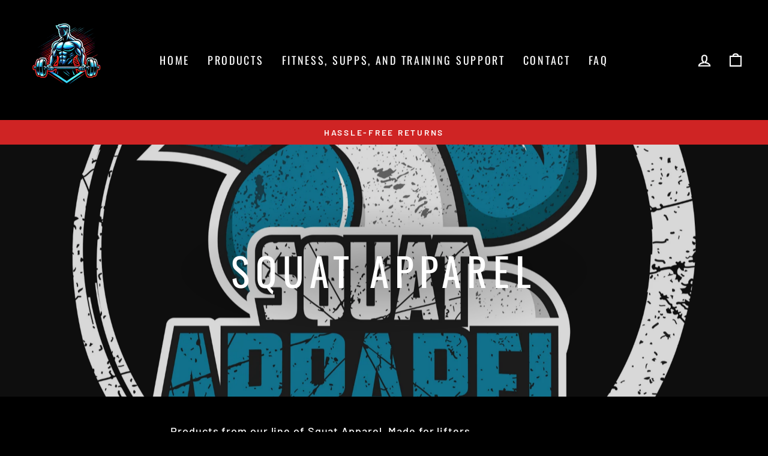

--- FILE ---
content_type: text/html; charset=utf-8
request_url: https://doyouliftbro.com/collections/squat-apparel
body_size: 40412
content:
<!doctype html>
<html class="no-js" lang="en" dir="ltr">
<head>
  <meta charset="utf-8">
  <meta http-equiv="X-UA-Compatible" content="IE=edge,chrome=1">
  <meta name="viewport" content="width=device-width,initial-scale=1">
  <meta name="theme-color" content="#9f8561">
  <link rel="canonical" href="https://doyouliftbro.com/collections/squat-apparel">
  <link rel="preconnect" href="https://cdn.shopify.com" crossorigin>
  <link rel="preconnect" href="https://fonts.shopifycdn.com" crossorigin>
  <link rel="dns-prefetch" href="https://productreviews.shopifycdn.com">
  <link rel="dns-prefetch" href="https://ajax.googleapis.com">
  <link rel="dns-prefetch" href="https://maps.googleapis.com">
  <link rel="dns-prefetch" href="https://maps.gstatic.com"><link rel="shortcut icon" href="//doyouliftbro.com/cdn/shop/files/brotherhood_32x32.png?v=1745136444" type="image/png" /><title>Squat Apparel
&ndash; Do you Lift Bro?
</title>
<meta name="description" content="Products from our line of Squat Apparel. Made for lifters"><meta property="og:site_name" content="Do you Lift Bro?">
  <meta property="og:url" content="https://doyouliftbro.com/collections/squat-apparel">
  <meta property="og:title" content="Squat Apparel">
  <meta property="og:type" content="website">
  <meta property="og:description" content="Products from our line of Squat Apparel. Made for lifters"><meta property="og:image" content="http://doyouliftbro.com/cdn/shop/collections/SquatApparel_Logo_TR.png?v=1738171284">
    <meta property="og:image:secure_url" content="https://doyouliftbro.com/cdn/shop/collections/SquatApparel_Logo_TR.png?v=1738171284">
    <meta property="og:image:width" content="2833">
    <meta property="og:image:height" content="2833"><meta name="twitter:site" content="@">
  <meta name="twitter:card" content="summary_large_image">
  <meta name="twitter:title" content="Squat Apparel">
  <meta name="twitter:description" content="Products from our line of Squat Apparel. Made for lifters">
<style data-shopify>@font-face {
  font-family: Oswald;
  font-weight: 400;
  font-style: normal;
  font-display: swap;
  src: url("//doyouliftbro.com/cdn/fonts/oswald/oswald_n4.7760ed7a63e536050f64bb0607ff70ce07a480bd.woff2") format("woff2"),
       url("//doyouliftbro.com/cdn/fonts/oswald/oswald_n4.ae5e497f60fc686568afe76e9ff1872693c533e9.woff") format("woff");
}

  @font-face {
  font-family: Barlow;
  font-weight: 500;
  font-style: normal;
  font-display: swap;
  src: url("//doyouliftbro.com/cdn/fonts/barlow/barlow_n5.a193a1990790eba0cc5cca569d23799830e90f07.woff2") format("woff2"),
       url("//doyouliftbro.com/cdn/fonts/barlow/barlow_n5.ae31c82169b1dc0715609b8cc6a610b917808358.woff") format("woff");
}


  @font-face {
  font-family: Barlow;
  font-weight: 600;
  font-style: normal;
  font-display: swap;
  src: url("//doyouliftbro.com/cdn/fonts/barlow/barlow_n6.329f582a81f63f125e63c20a5a80ae9477df68e1.woff2") format("woff2"),
       url("//doyouliftbro.com/cdn/fonts/barlow/barlow_n6.0163402e36247bcb8b02716880d0b39568412e9e.woff") format("woff");
}

  @font-face {
  font-family: Barlow;
  font-weight: 500;
  font-style: italic;
  font-display: swap;
  src: url("//doyouliftbro.com/cdn/fonts/barlow/barlow_i5.714d58286997b65cd479af615cfa9bb0a117a573.woff2") format("woff2"),
       url("//doyouliftbro.com/cdn/fonts/barlow/barlow_i5.0120f77e6447d3b5df4bbec8ad8c2d029d87fb21.woff") format("woff");
}

  @font-face {
  font-family: Barlow;
  font-weight: 600;
  font-style: italic;
  font-display: swap;
  src: url("//doyouliftbro.com/cdn/fonts/barlow/barlow_i6.5a22bd20fb27bad4d7674cc6e666fb9c77d813bb.woff2") format("woff2"),
       url("//doyouliftbro.com/cdn/fonts/barlow/barlow_i6.1c8787fcb59f3add01a87f21b38c7ef797e3b3a1.woff") format("woff");
}

</style><link href="//doyouliftbro.com/cdn/shop/t/2/assets/theme.css?v=93626464380700918791746542052" rel="stylesheet" type="text/css" media="all" />
<style data-shopify>:root {
    --typeHeaderPrimary: Oswald;
    --typeHeaderFallback: sans-serif;
    --typeHeaderSize: 45px;
    --typeHeaderWeight: 400;
    --typeHeaderLineHeight: 1.2;
    --typeHeaderSpacing: 0.15em;

    --typeBasePrimary:Barlow;
    --typeBaseFallback:sans-serif;
    --typeBaseSize: 18px;
    --typeBaseWeight: 500;
    --typeBaseSpacing: 0.05em;
    --typeBaseLineHeight: 1.4;
    --typeBaselineHeightMinus01: 1.3;

    --typeCollectionTitle: 23px;

    --iconWeight: 5px;
    --iconLinecaps: miter;

    
        --buttonRadius: 0;
    

    --colorGridOverlayOpacity: 0.1;
    --colorAnnouncement: #cf2424;
    --colorAnnouncementText: #ffffff;

    --colorBody: #000000;
    --colorBodyAlpha05: rgba(0, 0, 0, 0.05);
    --colorBodyDim: #000000;
    --colorBodyLightDim: #000000;
    --colorBodyMediumDim: #000000;


    --colorBorder: #2b2a27;

    --colorBtnPrimary: #9f8561;
    --colorBtnPrimaryLight: #b29d81;
    --colorBtnPrimaryDim: #8f7857;
    --colorBtnPrimaryText: #ffffff;

    --colorCartDot: #b30000;

    --colorDrawers: #000000;
    --colorDrawersDim: #000000;
    --colorDrawerBorder: #2b2a27;
    --colorDrawerText: #ffffff;
    --colorDrawerTextDark: #d9d9d9;
    --colorDrawerButton: #9f8561;
    --colorDrawerButtonText: #ffffff;

    --colorFooter: #000000;
    --colorFooterText: #ffffff;
    --colorFooterTextAlpha01: #ffffff;

    --colorGridOverlay: #000000;
    --colorGridOverlayOpacity: 0.1;

    --colorHeaderTextAlpha01: rgba(255, 255, 255, 0.1);

    --colorHeroText: #ffffff;

    --colorSmallImageBg: #000000;
    --colorLargeImageBg: #111111;

    --colorImageOverlay: #000000;
    --colorImageOverlayOpacity: 0.15;
    --colorImageOverlayTextShadow: 0.3;

    --colorLink: #ffffff;

    --colorModalBg: rgba(103, 99, 93, 0.6);

    --colorNav: #000000;
    --colorNavText: #ffffff;

    --colorPrice: #d1ba98;

    --colorSaleTag: #990000;
    --colorSaleTagText: #ffffff;

    --colorTextBody: #ffffff;
    --colorTextBodyAlpha015: rgba(255, 255, 255, 0.15);
    --colorTextBodyAlpha005: rgba(255, 255, 255, 0.05);
    --colorTextBodyAlpha008: rgba(255, 255, 255, 0.08);
    --colorTextSavings: #b30000;

    --urlIcoSelect: url(//doyouliftbro.com/cdn/shop/t/2/assets/ico-select.svg);
    --urlIcoSelectFooter: url(//doyouliftbro.com/cdn/shop/t/2/assets/ico-select-footer.svg);
    --urlIcoSelectWhite: url(//doyouliftbro.com/cdn/shop/t/2/assets/ico-select-white.svg);

    --grid-gutter: 17px;
    --drawer-gutter: 20px;

    --sizeChartMargin: 25px 0;
    --sizeChartIconMargin: 5px;

    --newsletterReminderPadding: 40px;

    /*Shop Pay Installments*/
    --color-body-text: #ffffff;
    --color-body: #000000;
    --color-bg: #000000;
    }

    .placeholder-content {
    background-image: linear-gradient(100deg, #000000 40%, #000000 63%, #000000 79%);
    }</style><script>
    document.documentElement.className = document.documentElement.className.replace('no-js', 'js');

    window.theme = window.theme || {};
    theme.routes = {
      home: "/",
      cart: "/cart.js",
      cartPage: "/cart",
      cartAdd: "/cart/add.js",
      cartChange: "/cart/change.js",
      search: "/search",
      predictiveSearch: "/search/suggest"
    };
    theme.strings = {
      soldOut: "Sold Out",
      unavailable: "Unavailable",
      inStockLabel: "In stock, ready to ship",
      oneStockLabel: "Low stock - [count] item left",
      otherStockLabel: "Low stock - [count] items left",
      willNotShipUntil: "Ready to ship [date]",
      willBeInStockAfter: "Back in stock [date]",
      waitingForStock: "Backordered, shipping soon",
      savePrice: "Save [saved_amount]",
      cartEmpty: "Your cart is currently empty.",
      cartTermsConfirmation: "You must agree with the terms and conditions of sales to check out",
      searchCollections: "Collections",
      searchPages: "Pages",
      searchArticles: "Articles",
      productFrom: "from ",
      maxQuantity: "You can only have [quantity] of [title] in your cart."
    };
    theme.settings = {
      cartType: "drawer",
      isCustomerTemplate: false,
      moneyFormat: "${{amount}}",
      saveType: "dollar",
      productImageSize: "square",
      productImageCover: false,
      predictiveSearch: true,
      predictiveSearchType: null,
      predictiveSearchVendor: false,
      predictiveSearchPrice: false,
      quickView: true,
      themeName: 'Impulse',
      themeVersion: "7.6.2"
    };
  </script>

  <script>window.performance && window.performance.mark && window.performance.mark('shopify.content_for_header.start');</script><meta name="facebook-domain-verification" content="i0xnnmlxz7dkd7e2i2glrdkcowfyzg">
<meta name="google-site-verification" content="f7zanhmavD1iI0chnHBC0d8i6fvXCwcS6GPUYIoePZI">
<meta id="shopify-digital-wallet" name="shopify-digital-wallet" content="/92781871382/digital_wallets/dialog">
<meta name="shopify-checkout-api-token" content="01f53ac3e3691cfd38a129ee6e253087">
<meta id="in-context-paypal-metadata" data-shop-id="92781871382" data-venmo-supported="true" data-environment="production" data-locale="en_US" data-paypal-v4="true" data-currency="USD">
<link rel="alternate" type="application/atom+xml" title="Feed" href="/collections/squat-apparel.atom" />
<link rel="next" href="/collections/squat-apparel?page=2">
<link rel="alternate" type="application/json+oembed" href="https://doyouliftbro.com/collections/squat-apparel.oembed">
<script async="async" src="/checkouts/internal/preloads.js?locale=en-US"></script>
<link rel="preconnect" href="https://shop.app" crossorigin="anonymous">
<script async="async" src="https://shop.app/checkouts/internal/preloads.js?locale=en-US&shop_id=92781871382" crossorigin="anonymous"></script>
<script id="apple-pay-shop-capabilities" type="application/json">{"shopId":92781871382,"countryCode":"US","currencyCode":"USD","merchantCapabilities":["supports3DS"],"merchantId":"gid:\/\/shopify\/Shop\/92781871382","merchantName":"Do you Lift Bro?","requiredBillingContactFields":["postalAddress","email"],"requiredShippingContactFields":["postalAddress","email"],"shippingType":"shipping","supportedNetworks":["visa","masterCard","amex","discover","elo","jcb"],"total":{"type":"pending","label":"Do you Lift Bro?","amount":"1.00"},"shopifyPaymentsEnabled":true,"supportsSubscriptions":true}</script>
<script id="shopify-features" type="application/json">{"accessToken":"01f53ac3e3691cfd38a129ee6e253087","betas":["rich-media-storefront-analytics"],"domain":"doyouliftbro.com","predictiveSearch":true,"shopId":92781871382,"locale":"en"}</script>
<script>var Shopify = Shopify || {};
Shopify.shop = "zfjr1b-sp.myshopify.com";
Shopify.locale = "en";
Shopify.currency = {"active":"USD","rate":"1.0"};
Shopify.country = "US";
Shopify.theme = {"name":"Impulse","id":176111288598,"schema_name":"Impulse","schema_version":"7.6.2","theme_store_id":857,"role":"main"};
Shopify.theme.handle = "null";
Shopify.theme.style = {"id":null,"handle":null};
Shopify.cdnHost = "doyouliftbro.com/cdn";
Shopify.routes = Shopify.routes || {};
Shopify.routes.root = "/";</script>
<script type="module">!function(o){(o.Shopify=o.Shopify||{}).modules=!0}(window);</script>
<script>!function(o){function n(){var o=[];function n(){o.push(Array.prototype.slice.apply(arguments))}return n.q=o,n}var t=o.Shopify=o.Shopify||{};t.loadFeatures=n(),t.autoloadFeatures=n()}(window);</script>
<script>
  window.ShopifyPay = window.ShopifyPay || {};
  window.ShopifyPay.apiHost = "shop.app\/pay";
  window.ShopifyPay.redirectState = null;
</script>
<script id="shop-js-analytics" type="application/json">{"pageType":"collection"}</script>
<script defer="defer" async type="module" src="//doyouliftbro.com/cdn/shopifycloud/shop-js/modules/v2/client.init-shop-cart-sync_DtuiiIyl.en.esm.js"></script>
<script defer="defer" async type="module" src="//doyouliftbro.com/cdn/shopifycloud/shop-js/modules/v2/chunk.common_CUHEfi5Q.esm.js"></script>
<script type="module">
  await import("//doyouliftbro.com/cdn/shopifycloud/shop-js/modules/v2/client.init-shop-cart-sync_DtuiiIyl.en.esm.js");
await import("//doyouliftbro.com/cdn/shopifycloud/shop-js/modules/v2/chunk.common_CUHEfi5Q.esm.js");

  window.Shopify.SignInWithShop?.initShopCartSync?.({"fedCMEnabled":true,"windoidEnabled":true});

</script>
<script>
  window.Shopify = window.Shopify || {};
  if (!window.Shopify.featureAssets) window.Shopify.featureAssets = {};
  window.Shopify.featureAssets['shop-js'] = {"shop-cart-sync":["modules/v2/client.shop-cart-sync_DFoTY42P.en.esm.js","modules/v2/chunk.common_CUHEfi5Q.esm.js"],"init-fed-cm":["modules/v2/client.init-fed-cm_D2UNy1i2.en.esm.js","modules/v2/chunk.common_CUHEfi5Q.esm.js"],"init-shop-email-lookup-coordinator":["modules/v2/client.init-shop-email-lookup-coordinator_BQEe2rDt.en.esm.js","modules/v2/chunk.common_CUHEfi5Q.esm.js"],"shop-cash-offers":["modules/v2/client.shop-cash-offers_3CTtReFF.en.esm.js","modules/v2/chunk.common_CUHEfi5Q.esm.js","modules/v2/chunk.modal_BewljZkx.esm.js"],"shop-button":["modules/v2/client.shop-button_C6oxCjDL.en.esm.js","modules/v2/chunk.common_CUHEfi5Q.esm.js"],"init-windoid":["modules/v2/client.init-windoid_5pix8xhK.en.esm.js","modules/v2/chunk.common_CUHEfi5Q.esm.js"],"avatar":["modules/v2/client.avatar_BTnouDA3.en.esm.js"],"init-shop-cart-sync":["modules/v2/client.init-shop-cart-sync_DtuiiIyl.en.esm.js","modules/v2/chunk.common_CUHEfi5Q.esm.js"],"shop-toast-manager":["modules/v2/client.shop-toast-manager_BYv_8cH1.en.esm.js","modules/v2/chunk.common_CUHEfi5Q.esm.js"],"pay-button":["modules/v2/client.pay-button_FnF9EIkY.en.esm.js","modules/v2/chunk.common_CUHEfi5Q.esm.js"],"shop-login-button":["modules/v2/client.shop-login-button_CH1KUpOf.en.esm.js","modules/v2/chunk.common_CUHEfi5Q.esm.js","modules/v2/chunk.modal_BewljZkx.esm.js"],"init-customer-accounts-sign-up":["modules/v2/client.init-customer-accounts-sign-up_aj7QGgYS.en.esm.js","modules/v2/client.shop-login-button_CH1KUpOf.en.esm.js","modules/v2/chunk.common_CUHEfi5Q.esm.js","modules/v2/chunk.modal_BewljZkx.esm.js"],"init-shop-for-new-customer-accounts":["modules/v2/client.init-shop-for-new-customer-accounts_NbnYRf_7.en.esm.js","modules/v2/client.shop-login-button_CH1KUpOf.en.esm.js","modules/v2/chunk.common_CUHEfi5Q.esm.js","modules/v2/chunk.modal_BewljZkx.esm.js"],"init-customer-accounts":["modules/v2/client.init-customer-accounts_ppedhqCH.en.esm.js","modules/v2/client.shop-login-button_CH1KUpOf.en.esm.js","modules/v2/chunk.common_CUHEfi5Q.esm.js","modules/v2/chunk.modal_BewljZkx.esm.js"],"shop-follow-button":["modules/v2/client.shop-follow-button_CMIBBa6u.en.esm.js","modules/v2/chunk.common_CUHEfi5Q.esm.js","modules/v2/chunk.modal_BewljZkx.esm.js"],"lead-capture":["modules/v2/client.lead-capture_But0hIyf.en.esm.js","modules/v2/chunk.common_CUHEfi5Q.esm.js","modules/v2/chunk.modal_BewljZkx.esm.js"],"checkout-modal":["modules/v2/client.checkout-modal_BBxc70dQ.en.esm.js","modules/v2/chunk.common_CUHEfi5Q.esm.js","modules/v2/chunk.modal_BewljZkx.esm.js"],"shop-login":["modules/v2/client.shop-login_hM3Q17Kl.en.esm.js","modules/v2/chunk.common_CUHEfi5Q.esm.js","modules/v2/chunk.modal_BewljZkx.esm.js"],"payment-terms":["modules/v2/client.payment-terms_CAtGlQYS.en.esm.js","modules/v2/chunk.common_CUHEfi5Q.esm.js","modules/v2/chunk.modal_BewljZkx.esm.js"]};
</script>
<script id="__st">var __st={"a":92781871382,"offset":-18000,"reqid":"c64c0f40-8636-4bb6-a42c-ddc000784f4c-1767188157","pageurl":"doyouliftbro.com\/collections\/squat-apparel","u":"9d6ac1e32821","p":"collection","rtyp":"collection","rid":496178364694};</script>
<script>window.ShopifyPaypalV4VisibilityTracking = true;</script>
<script id="captcha-bootstrap">!function(){'use strict';const t='contact',e='account',n='new_comment',o=[[t,t],['blogs',n],['comments',n],[t,'customer']],c=[[e,'customer_login'],[e,'guest_login'],[e,'recover_customer_password'],[e,'create_customer']],r=t=>t.map((([t,e])=>`form[action*='/${t}']:not([data-nocaptcha='true']) input[name='form_type'][value='${e}']`)).join(','),a=t=>()=>t?[...document.querySelectorAll(t)].map((t=>t.form)):[];function s(){const t=[...o],e=r(t);return a(e)}const i='password',u='form_key',d=['recaptcha-v3-token','g-recaptcha-response','h-captcha-response',i],f=()=>{try{return window.sessionStorage}catch{return}},m='__shopify_v',_=t=>t.elements[u];function p(t,e,n=!1){try{const o=window.sessionStorage,c=JSON.parse(o.getItem(e)),{data:r}=function(t){const{data:e,action:n}=t;return t[m]||n?{data:e,action:n}:{data:t,action:n}}(c);for(const[e,n]of Object.entries(r))t.elements[e]&&(t.elements[e].value=n);n&&o.removeItem(e)}catch(o){console.error('form repopulation failed',{error:o})}}const l='form_type',E='cptcha';function T(t){t.dataset[E]=!0}const w=window,h=w.document,L='Shopify',v='ce_forms',y='captcha';let A=!1;((t,e)=>{const n=(g='f06e6c50-85a8-45c8-87d0-21a2b65856fe',I='https://cdn.shopify.com/shopifycloud/storefront-forms-hcaptcha/ce_storefront_forms_captcha_hcaptcha.v1.5.2.iife.js',D={infoText:'Protected by hCaptcha',privacyText:'Privacy',termsText:'Terms'},(t,e,n)=>{const o=w[L][v],c=o.bindForm;if(c)return c(t,g,e,D).then(n);var r;o.q.push([[t,g,e,D],n]),r=I,A||(h.body.append(Object.assign(h.createElement('script'),{id:'captcha-provider',async:!0,src:r})),A=!0)});var g,I,D;w[L]=w[L]||{},w[L][v]=w[L][v]||{},w[L][v].q=[],w[L][y]=w[L][y]||{},w[L][y].protect=function(t,e){n(t,void 0,e),T(t)},Object.freeze(w[L][y]),function(t,e,n,w,h,L){const[v,y,A,g]=function(t,e,n){const i=e?o:[],u=t?c:[],d=[...i,...u],f=r(d),m=r(i),_=r(d.filter((([t,e])=>n.includes(e))));return[a(f),a(m),a(_),s()]}(w,h,L),I=t=>{const e=t.target;return e instanceof HTMLFormElement?e:e&&e.form},D=t=>v().includes(t);t.addEventListener('submit',(t=>{const e=I(t);if(!e)return;const n=D(e)&&!e.dataset.hcaptchaBound&&!e.dataset.recaptchaBound,o=_(e),c=g().includes(e)&&(!o||!o.value);(n||c)&&t.preventDefault(),c&&!n&&(function(t){try{if(!f())return;!function(t){const e=f();if(!e)return;const n=_(t);if(!n)return;const o=n.value;o&&e.removeItem(o)}(t);const e=Array.from(Array(32),(()=>Math.random().toString(36)[2])).join('');!function(t,e){_(t)||t.append(Object.assign(document.createElement('input'),{type:'hidden',name:u})),t.elements[u].value=e}(t,e),function(t,e){const n=f();if(!n)return;const o=[...t.querySelectorAll(`input[type='${i}']`)].map((({name:t})=>t)),c=[...d,...o],r={};for(const[a,s]of new FormData(t).entries())c.includes(a)||(r[a]=s);n.setItem(e,JSON.stringify({[m]:1,action:t.action,data:r}))}(t,e)}catch(e){console.error('failed to persist form',e)}}(e),e.submit())}));const S=(t,e)=>{t&&!t.dataset[E]&&(n(t,e.some((e=>e===t))),T(t))};for(const o of['focusin','change'])t.addEventListener(o,(t=>{const e=I(t);D(e)&&S(e,y())}));const B=e.get('form_key'),M=e.get(l),P=B&&M;t.addEventListener('DOMContentLoaded',(()=>{const t=y();if(P)for(const e of t)e.elements[l].value===M&&p(e,B);[...new Set([...A(),...v().filter((t=>'true'===t.dataset.shopifyCaptcha))])].forEach((e=>S(e,t)))}))}(h,new URLSearchParams(w.location.search),n,t,e,['guest_login'])})(!0,!0)}();</script>
<script integrity="sha256-4kQ18oKyAcykRKYeNunJcIwy7WH5gtpwJnB7kiuLZ1E=" data-source-attribution="shopify.loadfeatures" defer="defer" src="//doyouliftbro.com/cdn/shopifycloud/storefront/assets/storefront/load_feature-a0a9edcb.js" crossorigin="anonymous"></script>
<script crossorigin="anonymous" defer="defer" src="//doyouliftbro.com/cdn/shopifycloud/storefront/assets/shopify_pay/storefront-65b4c6d7.js?v=20250812"></script>
<script data-source-attribution="shopify.dynamic_checkout.dynamic.init">var Shopify=Shopify||{};Shopify.PaymentButton=Shopify.PaymentButton||{isStorefrontPortableWallets:!0,init:function(){window.Shopify.PaymentButton.init=function(){};var t=document.createElement("script");t.src="https://doyouliftbro.com/cdn/shopifycloud/portable-wallets/latest/portable-wallets.en.js",t.type="module",document.head.appendChild(t)}};
</script>
<script data-source-attribution="shopify.dynamic_checkout.buyer_consent">
  function portableWalletsHideBuyerConsent(e){var t=document.getElementById("shopify-buyer-consent"),n=document.getElementById("shopify-subscription-policy-button");t&&n&&(t.classList.add("hidden"),t.setAttribute("aria-hidden","true"),n.removeEventListener("click",e))}function portableWalletsShowBuyerConsent(e){var t=document.getElementById("shopify-buyer-consent"),n=document.getElementById("shopify-subscription-policy-button");t&&n&&(t.classList.remove("hidden"),t.removeAttribute("aria-hidden"),n.addEventListener("click",e))}window.Shopify?.PaymentButton&&(window.Shopify.PaymentButton.hideBuyerConsent=portableWalletsHideBuyerConsent,window.Shopify.PaymentButton.showBuyerConsent=portableWalletsShowBuyerConsent);
</script>
<script data-source-attribution="shopify.dynamic_checkout.cart.bootstrap">document.addEventListener("DOMContentLoaded",(function(){function t(){return document.querySelector("shopify-accelerated-checkout-cart, shopify-accelerated-checkout")}if(t())Shopify.PaymentButton.init();else{new MutationObserver((function(e,n){t()&&(Shopify.PaymentButton.init(),n.disconnect())})).observe(document.body,{childList:!0,subtree:!0})}}));
</script>
<link id="shopify-accelerated-checkout-styles" rel="stylesheet" media="screen" href="https://doyouliftbro.com/cdn/shopifycloud/portable-wallets/latest/accelerated-checkout-backwards-compat.css" crossorigin="anonymous">
<style id="shopify-accelerated-checkout-cart">
        #shopify-buyer-consent {
  margin-top: 1em;
  display: inline-block;
  width: 100%;
}

#shopify-buyer-consent.hidden {
  display: none;
}

#shopify-subscription-policy-button {
  background: none;
  border: none;
  padding: 0;
  text-decoration: underline;
  font-size: inherit;
  cursor: pointer;
}

#shopify-subscription-policy-button::before {
  box-shadow: none;
}

      </style>

<script>window.performance && window.performance.mark && window.performance.mark('shopify.content_for_header.end');</script>

  <script src="//doyouliftbro.com/cdn/shop/t/2/assets/vendor-scripts-v11.js" defer="defer"></script><script src="//doyouliftbro.com/cdn/shop/t/2/assets/theme.js?v=22325264162658116151746542053" defer="defer"></script>
<link href="https://monorail-edge.shopifysvc.com" rel="dns-prefetch">
<script>(function(){if ("sendBeacon" in navigator && "performance" in window) {try {var session_token_from_headers = performance.getEntriesByType('navigation')[0].serverTiming.find(x => x.name == '_s').description;} catch {var session_token_from_headers = undefined;}var session_cookie_matches = document.cookie.match(/_shopify_s=([^;]*)/);var session_token_from_cookie = session_cookie_matches && session_cookie_matches.length === 2 ? session_cookie_matches[1] : "";var session_token = session_token_from_headers || session_token_from_cookie || "";function handle_abandonment_event(e) {var entries = performance.getEntries().filter(function(entry) {return /monorail-edge.shopifysvc.com/.test(entry.name);});if (!window.abandonment_tracked && entries.length === 0) {window.abandonment_tracked = true;var currentMs = Date.now();var navigation_start = performance.timing.navigationStart;var payload = {shop_id: 92781871382,url: window.location.href,navigation_start,duration: currentMs - navigation_start,session_token,page_type: "collection"};window.navigator.sendBeacon("https://monorail-edge.shopifysvc.com/v1/produce", JSON.stringify({schema_id: "online_store_buyer_site_abandonment/1.1",payload: payload,metadata: {event_created_at_ms: currentMs,event_sent_at_ms: currentMs}}));}}window.addEventListener('pagehide', handle_abandonment_event);}}());</script>
<script id="web-pixels-manager-setup">(function e(e,d,r,n,o){if(void 0===o&&(o={}),!Boolean(null===(a=null===(i=window.Shopify)||void 0===i?void 0:i.analytics)||void 0===a?void 0:a.replayQueue)){var i,a;window.Shopify=window.Shopify||{};var t=window.Shopify;t.analytics=t.analytics||{};var s=t.analytics;s.replayQueue=[],s.publish=function(e,d,r){return s.replayQueue.push([e,d,r]),!0};try{self.performance.mark("wpm:start")}catch(e){}var l=function(){var e={modern:/Edge?\/(1{2}[4-9]|1[2-9]\d|[2-9]\d{2}|\d{4,})\.\d+(\.\d+|)|Firefox\/(1{2}[4-9]|1[2-9]\d|[2-9]\d{2}|\d{4,})\.\d+(\.\d+|)|Chrom(ium|e)\/(9{2}|\d{3,})\.\d+(\.\d+|)|(Maci|X1{2}).+ Version\/(15\.\d+|(1[6-9]|[2-9]\d|\d{3,})\.\d+)([,.]\d+|)( \(\w+\)|)( Mobile\/\w+|) Safari\/|Chrome.+OPR\/(9{2}|\d{3,})\.\d+\.\d+|(CPU[ +]OS|iPhone[ +]OS|CPU[ +]iPhone|CPU IPhone OS|CPU iPad OS)[ +]+(15[._]\d+|(1[6-9]|[2-9]\d|\d{3,})[._]\d+)([._]\d+|)|Android:?[ /-](13[3-9]|1[4-9]\d|[2-9]\d{2}|\d{4,})(\.\d+|)(\.\d+|)|Android.+Firefox\/(13[5-9]|1[4-9]\d|[2-9]\d{2}|\d{4,})\.\d+(\.\d+|)|Android.+Chrom(ium|e)\/(13[3-9]|1[4-9]\d|[2-9]\d{2}|\d{4,})\.\d+(\.\d+|)|SamsungBrowser\/([2-9]\d|\d{3,})\.\d+/,legacy:/Edge?\/(1[6-9]|[2-9]\d|\d{3,})\.\d+(\.\d+|)|Firefox\/(5[4-9]|[6-9]\d|\d{3,})\.\d+(\.\d+|)|Chrom(ium|e)\/(5[1-9]|[6-9]\d|\d{3,})\.\d+(\.\d+|)([\d.]+$|.*Safari\/(?![\d.]+ Edge\/[\d.]+$))|(Maci|X1{2}).+ Version\/(10\.\d+|(1[1-9]|[2-9]\d|\d{3,})\.\d+)([,.]\d+|)( \(\w+\)|)( Mobile\/\w+|) Safari\/|Chrome.+OPR\/(3[89]|[4-9]\d|\d{3,})\.\d+\.\d+|(CPU[ +]OS|iPhone[ +]OS|CPU[ +]iPhone|CPU IPhone OS|CPU iPad OS)[ +]+(10[._]\d+|(1[1-9]|[2-9]\d|\d{3,})[._]\d+)([._]\d+|)|Android:?[ /-](13[3-9]|1[4-9]\d|[2-9]\d{2}|\d{4,})(\.\d+|)(\.\d+|)|Mobile Safari.+OPR\/([89]\d|\d{3,})\.\d+\.\d+|Android.+Firefox\/(13[5-9]|1[4-9]\d|[2-9]\d{2}|\d{4,})\.\d+(\.\d+|)|Android.+Chrom(ium|e)\/(13[3-9]|1[4-9]\d|[2-9]\d{2}|\d{4,})\.\d+(\.\d+|)|Android.+(UC? ?Browser|UCWEB|U3)[ /]?(15\.([5-9]|\d{2,})|(1[6-9]|[2-9]\d|\d{3,})\.\d+)\.\d+|SamsungBrowser\/(5\.\d+|([6-9]|\d{2,})\.\d+)|Android.+MQ{2}Browser\/(14(\.(9|\d{2,})|)|(1[5-9]|[2-9]\d|\d{3,})(\.\d+|))(\.\d+|)|K[Aa][Ii]OS\/(3\.\d+|([4-9]|\d{2,})\.\d+)(\.\d+|)/},d=e.modern,r=e.legacy,n=navigator.userAgent;return n.match(d)?"modern":n.match(r)?"legacy":"unknown"}(),u="modern"===l?"modern":"legacy",c=(null!=n?n:{modern:"",legacy:""})[u],f=function(e){return[e.baseUrl,"/wpm","/b",e.hashVersion,"modern"===e.buildTarget?"m":"l",".js"].join("")}({baseUrl:d,hashVersion:r,buildTarget:u}),m=function(e){var d=e.version,r=e.bundleTarget,n=e.surface,o=e.pageUrl,i=e.monorailEndpoint;return{emit:function(e){var a=e.status,t=e.errorMsg,s=(new Date).getTime(),l=JSON.stringify({metadata:{event_sent_at_ms:s},events:[{schema_id:"web_pixels_manager_load/3.1",payload:{version:d,bundle_target:r,page_url:o,status:a,surface:n,error_msg:t},metadata:{event_created_at_ms:s}}]});if(!i)return console&&console.warn&&console.warn("[Web Pixels Manager] No Monorail endpoint provided, skipping logging."),!1;try{return self.navigator.sendBeacon.bind(self.navigator)(i,l)}catch(e){}var u=new XMLHttpRequest;try{return u.open("POST",i,!0),u.setRequestHeader("Content-Type","text/plain"),u.send(l),!0}catch(e){return console&&console.warn&&console.warn("[Web Pixels Manager] Got an unhandled error while logging to Monorail."),!1}}}}({version:r,bundleTarget:l,surface:e.surface,pageUrl:self.location.href,monorailEndpoint:e.monorailEndpoint});try{o.browserTarget=l,function(e){var d=e.src,r=e.async,n=void 0===r||r,o=e.onload,i=e.onerror,a=e.sri,t=e.scriptDataAttributes,s=void 0===t?{}:t,l=document.createElement("script"),u=document.querySelector("head"),c=document.querySelector("body");if(l.async=n,l.src=d,a&&(l.integrity=a,l.crossOrigin="anonymous"),s)for(var f in s)if(Object.prototype.hasOwnProperty.call(s,f))try{l.dataset[f]=s[f]}catch(e){}if(o&&l.addEventListener("load",o),i&&l.addEventListener("error",i),u)u.appendChild(l);else{if(!c)throw new Error("Did not find a head or body element to append the script");c.appendChild(l)}}({src:f,async:!0,onload:function(){if(!function(){var e,d;return Boolean(null===(d=null===(e=window.Shopify)||void 0===e?void 0:e.analytics)||void 0===d?void 0:d.initialized)}()){var d=window.webPixelsManager.init(e)||void 0;if(d){var r=window.Shopify.analytics;r.replayQueue.forEach((function(e){var r=e[0],n=e[1],o=e[2];d.publishCustomEvent(r,n,o)})),r.replayQueue=[],r.publish=d.publishCustomEvent,r.visitor=d.visitor,r.initialized=!0}}},onerror:function(){return m.emit({status:"failed",errorMsg:"".concat(f," has failed to load")})},sri:function(e){var d=/^sha384-[A-Za-z0-9+/=]+$/;return"string"==typeof e&&d.test(e)}(c)?c:"",scriptDataAttributes:o}),m.emit({status:"loading"})}catch(e){m.emit({status:"failed",errorMsg:(null==e?void 0:e.message)||"Unknown error"})}}})({shopId: 92781871382,storefrontBaseUrl: "https://doyouliftbro.com",extensionsBaseUrl: "https://extensions.shopifycdn.com/cdn/shopifycloud/web-pixels-manager",monorailEndpoint: "https://monorail-edge.shopifysvc.com/unstable/produce_batch",surface: "storefront-renderer",enabledBetaFlags: ["2dca8a86","a0d5f9d2"],webPixelsConfigList: [{"id":"1106805014","configuration":"{\"pixel_id\":\"936402715284997\",\"pixel_type\":\"facebook_pixel\"}","eventPayloadVersion":"v1","runtimeContext":"OPEN","scriptVersion":"ca16bc87fe92b6042fbaa3acc2fbdaa6","type":"APP","apiClientId":2329312,"privacyPurposes":["ANALYTICS","MARKETING","SALE_OF_DATA"],"dataSharingAdjustments":{"protectedCustomerApprovalScopes":["read_customer_address","read_customer_email","read_customer_name","read_customer_personal_data","read_customer_phone"]}},{"id":"1103659286","configuration":"{\"storeIdentity\":\"zfjr1b-sp.myshopify.com\",\"baseURL\":\"https:\\\/\\\/api.printful.com\\\/shopify-pixels\"}","eventPayloadVersion":"v1","runtimeContext":"STRICT","scriptVersion":"74f275712857ab41bea9d998dcb2f9da","type":"APP","apiClientId":156624,"privacyPurposes":["ANALYTICS","MARKETING","SALE_OF_DATA"],"dataSharingAdjustments":{"protectedCustomerApprovalScopes":["read_customer_address","read_customer_email","read_customer_name","read_customer_personal_data","read_customer_phone"]}},{"id":"shopify-app-pixel","configuration":"{}","eventPayloadVersion":"v1","runtimeContext":"STRICT","scriptVersion":"0450","apiClientId":"shopify-pixel","type":"APP","privacyPurposes":["ANALYTICS","MARKETING"]},{"id":"shopify-custom-pixel","eventPayloadVersion":"v1","runtimeContext":"LAX","scriptVersion":"0450","apiClientId":"shopify-pixel","type":"CUSTOM","privacyPurposes":["ANALYTICS","MARKETING"]}],isMerchantRequest: false,initData: {"shop":{"name":"Do you Lift Bro?","paymentSettings":{"currencyCode":"USD"},"myshopifyDomain":"zfjr1b-sp.myshopify.com","countryCode":"US","storefrontUrl":"https:\/\/doyouliftbro.com"},"customer":null,"cart":null,"checkout":null,"productVariants":[],"purchasingCompany":null},},"https://doyouliftbro.com/cdn","da62cc92w68dfea28pcf9825a4m392e00d0",{"modern":"","legacy":""},{"shopId":"92781871382","storefrontBaseUrl":"https:\/\/doyouliftbro.com","extensionBaseUrl":"https:\/\/extensions.shopifycdn.com\/cdn\/shopifycloud\/web-pixels-manager","surface":"storefront-renderer","enabledBetaFlags":"[\"2dca8a86\", \"a0d5f9d2\"]","isMerchantRequest":"false","hashVersion":"da62cc92w68dfea28pcf9825a4m392e00d0","publish":"custom","events":"[[\"page_viewed\",{}],[\"collection_viewed\",{\"collection\":{\"id\":\"496178364694\",\"title\":\"Squat Apparel\",\"productVariants\":[{\"price\":{\"amount\":37.5,\"currencyCode\":\"USD\"},\"product\":{\"title\":\"Train and Repeat\",\"vendor\":\"Squat Apparel\",\"id\":\"9850727858454\",\"untranslatedTitle\":\"Train and Repeat\",\"url\":\"\/products\/train-and-repeat\",\"type\":\"\"},\"id\":\"49698379825430\",\"image\":{\"src\":\"\/\/doyouliftbro.com\/cdn\/shop\/files\/1e169f313708900d15fa101232779450.png?v=1744125975\"},\"sku\":\"4652038_9633\",\"title\":\"Black \/ S\",\"untranslatedTitle\":\"Black \/ S\"},{\"price\":{\"amount\":26.5,\"currencyCode\":\"USD\"},\"product\":{\"title\":\"THE GOAT\",\"vendor\":\"Squat Apparel\",\"id\":\"9850728841494\",\"untranslatedTitle\":\"THE GOAT\",\"url\":\"\/products\/the-goat-1\",\"type\":\"\"},\"id\":\"49698387919126\",\"image\":{\"src\":\"\/\/doyouliftbro.com\/cdn\/shop\/files\/17c817c61e1e61e4509d24c184e901d9.jpg?v=1744109957\"},\"sku\":\"3507549_8628\",\"title\":\"Black \/ XS\",\"untranslatedTitle\":\"Black \/ XS\"},{\"price\":{\"amount\":27.44,\"currencyCode\":\"USD\"},\"product\":{\"title\":\"The Goat\",\"vendor\":\"Squat Apparel\",\"id\":\"9850727661846\",\"untranslatedTitle\":\"The Goat\",\"url\":\"\/products\/the-goat\",\"type\":\"\"},\"id\":\"49698376778006\",\"image\":{\"src\":\"\/\/doyouliftbro.com\/cdn\/shop\/files\/91dd3b1edded32494e73ed7a89bdfa5f.png?v=1744126597\"},\"sku\":\"4827877_5331\",\"title\":\"Red \/ XS\",\"untranslatedTitle\":\"Red \/ XS\"},{\"price\":{\"amount\":47.5,\"currencyCode\":\"USD\"},\"product\":{\"title\":\"Swole Hoodie\",\"vendor\":\"Squat Apparel\",\"id\":\"9850728415510\",\"untranslatedTitle\":\"Swole Hoodie\",\"url\":\"\/products\/swole-hoodie\",\"type\":\"\"},\"id\":\"49698385297686\",\"image\":{\"src\":\"\/\/doyouliftbro.com\/cdn\/shop\/files\/526e6b2c723f0a995aa4724289a80ba1.jpg?v=1744112188\"},\"sku\":\"641B5D8CC5928_XS\",\"title\":\"XS\",\"untranslatedTitle\":\"XS\"},{\"price\":{\"amount\":16.0,\"currencyCode\":\"USD\"},\"product\":{\"title\":\"Swole Easy Kid's cotton shirt\",\"vendor\":\"Squat Apparel\",\"id\":\"9850728317206\",\"untranslatedTitle\":\"Swole Easy Kid's cotton shirt\",\"url\":\"\/products\/swole-easy-kids-cotton-shirt\",\"type\":\"\"},\"id\":\"49698384904470\",\"image\":{\"src\":\"\/\/doyouliftbro.com\/cdn\/shop\/files\/82d4de422e68e3d97caadb9692b4e0c6.jpg?v=1744113208\"},\"sku\":\"4632705_12327\",\"title\":\"3-4\",\"untranslatedTitle\":\"3-4\"},{\"price\":{\"amount\":34.0,\"currencyCode\":\"USD\"},\"product\":{\"title\":\"Strong Women Hoodie\",\"vendor\":\"Squat Apparel\",\"id\":\"9850727170326\",\"untranslatedTitle\":\"Strong Women Hoodie\",\"url\":\"\/products\/strong-women-hoodie\",\"type\":\"\"},\"id\":\"49698364490006\",\"image\":{\"src\":\"\/\/doyouliftbro.com\/cdn\/shop\/files\/6856161a0921b8f092e09b132813741d.jpg?v=1744159322\"},\"sku\":\"1719982_5530\",\"title\":\"Black \/ S\",\"untranslatedTitle\":\"Black \/ S\"},{\"price\":{\"amount\":37.5,\"currencyCode\":\"USD\"},\"product\":{\"title\":\"Strong Women Crop Hoodie\",\"vendor\":\"Squat Apparel\",\"id\":\"9850727137558\",\"untranslatedTitle\":\"Strong Women Crop Hoodie\",\"url\":\"\/products\/strong-women-crop-hoodie\",\"type\":\"\"},\"id\":\"49698363801878\",\"image\":{\"src\":\"\/\/doyouliftbro.com\/cdn\/shop\/files\/5d8abb74c167caa91ffe0fa2dd54a267.jpg?v=1744159776\"},\"sku\":\"2019692_9633\",\"title\":\"Black \/ S\",\"untranslatedTitle\":\"Black \/ S\"},{\"price\":{\"amount\":24.0,\"currencyCode\":\"USD\"},\"product\":{\"title\":\"Squat Socks\",\"vendor\":\"Squat Apparel\",\"id\":\"9850728874262\",\"untranslatedTitle\":\"Squat Socks\",\"url\":\"\/products\/squat-socks\",\"type\":\"\"},\"id\":\"49698388738326\",\"image\":{\"src\":\"\/\/doyouliftbro.com\/cdn\/shop\/files\/71586ea6ac42aa630d29761f647ead01.jpg?v=1744084151\"},\"sku\":\"8089465_12674\",\"title\":\"Black \/ S\/M\",\"untranslatedTitle\":\"Black \/ S\/M\"},{\"price\":{\"amount\":24.95,\"currencyCode\":\"USD\"},\"product\":{\"title\":\"Squat Deep, Squat Pretty racerback Tank\",\"vendor\":\"Squat Apparel\",\"id\":\"9850727006486\",\"untranslatedTitle\":\"Squat Deep, Squat Pretty racerback Tank\",\"url\":\"\/products\/squat-deep-squat-pretty-racerback-tank\",\"type\":\"\"},\"id\":\"49698360099094\",\"image\":{\"src\":\"\/\/doyouliftbro.com\/cdn\/shop\/files\/093bb3c5fb2798852b10448d04a960d3.jpg?v=1744161335\"},\"sku\":\"2182707_6651\",\"title\":\"Vintage Black \/ XS\",\"untranslatedTitle\":\"Vintage Black \/ XS\"},{\"price\":{\"amount\":28.95,\"currencyCode\":\"USD\"},\"product\":{\"title\":\"Retro Crop Top\",\"vendor\":\"Squat Apparel\",\"id\":\"9850728087830\",\"untranslatedTitle\":\"Retro Crop Top\",\"url\":\"\/products\/retro-crop-top\",\"type\":\"\"},\"id\":\"49698382151958\",\"image\":{\"src\":\"\/\/doyouliftbro.com\/cdn\/shop\/files\/f73acda3fafc23676b95e40ff00cbf20.jpg?v=1744124954\"},\"sku\":\"641DEC65E3FA1_XS\",\"title\":\"XS\",\"untranslatedTitle\":\"XS\"},{\"price\":{\"amount\":60.0,\"currencyCode\":\"USD\"},\"product\":{\"title\":\"Out of this world Men's high top\",\"vendor\":\"Squat Apparel\",\"id\":\"9850726121750\",\"untranslatedTitle\":\"Out of this world Men's high top\",\"url\":\"\/products\/out-of-this-world-mens-high-top\",\"type\":\"\"},\"id\":\"49698343452950\",\"image\":{\"src\":\"\/\/doyouliftbro.com\/cdn\/shop\/files\/ba45509c8c8a2e8a0876188f7b458e43.jpg?v=1744166446\"},\"sku\":\"6453A32D06990_5\",\"title\":\"5\",\"untranslatedTitle\":\"5\"},{\"price\":{\"amount\":33.2,\"currencyCode\":\"USD\"},\"product\":{\"title\":\"No Gain No Pain Tank\",\"vendor\":\"Squat Apparel\",\"id\":\"9850726351126\",\"untranslatedTitle\":\"No Gain No Pain Tank\",\"url\":\"\/products\/no-gain-no-pain-tank\",\"type\":\"\"},\"id\":\"49698345451798\",\"image\":{\"src\":\"\/\/doyouliftbro.com\/cdn\/shop\/files\/ec768aabf1ab4c1cada196a9bc6a6f5f.jpg?v=1744165821\"},\"sku\":\"3691175_8628\",\"title\":\"Black \/ XS\",\"untranslatedTitle\":\"Black \/ XS\"},{\"price\":{\"amount\":22.25,\"currencyCode\":\"USD\"},\"product\":{\"title\":\"No Excuses T-Shirt\",\"vendor\":\"Squat Apparel\",\"id\":\"9850727039254\",\"untranslatedTitle\":\"No Excuses T-Shirt\",\"url\":\"\/products\/no-excuses-t-shirt\",\"type\":\"\"},\"id\":\"49698361770262\",\"image\":{\"src\":\"\/\/doyouliftbro.com\/cdn\/shop\/files\/7e6a7ca6f5cd78e0622f22964b2e7722.jpg?v=1744160274\"},\"sku\":\"64259A9648980_S\",\"title\":\"S\",\"untranslatedTitle\":\"S\"},{\"price\":{\"amount\":42.5,\"currencyCode\":\"USD\"},\"product\":{\"title\":\"No Excuses Hoodie\",\"vendor\":\"Squat Apparel\",\"id\":\"9850728251670\",\"untranslatedTitle\":\"No Excuses Hoodie\",\"url\":\"\/products\/no-excuses-hoodie\",\"type\":\"\"},\"id\":\"49698382774550\",\"image\":{\"src\":\"\/\/doyouliftbro.com\/cdn\/shop\/files\/00a4aa72299ff1014f5cfe25c05179cd.jpg?v=1744114939\"},\"sku\":\"6932910_9633\",\"title\":\"Black \/ S\",\"untranslatedTitle\":\"Black \/ S\"},{\"price\":{\"amount\":18.95,\"currencyCode\":\"USD\"},\"product\":{\"title\":\"MGGA Hat\",\"vendor\":\"Squat Apparel\",\"id\":\"9850729070870\",\"untranslatedTitle\":\"MGGA Hat\",\"url\":\"\/products\/mgga-hat\",\"type\":\"\"},\"id\":\"49698390180118\",\"image\":{\"src\":\"\/\/doyouliftbro.com\/cdn\/shop\/files\/ff52e0be5cdd697e45bace98236fc58c.jpg?v=1744107105\"},\"sku\":\"641A1378D6ED7\",\"title\":\"Default Title\",\"untranslatedTitle\":\"Default Title\"},{\"price\":{\"amount\":65.0,\"currencyCode\":\"USD\"},\"product\":{\"title\":\"Men’s Iron Bob Shoes\",\"vendor\":\"Squat Apparel\",\"id\":\"9850728907030\",\"untranslatedTitle\":\"Men’s Iron Bob Shoes\",\"url\":\"\/products\/men-s-iron-bob-shoes\",\"type\":\"\"},\"id\":\"49698388934934\",\"image\":{\"src\":\"\/\/doyouliftbro.com\/cdn\/shop\/files\/49ce1d17c97586cd46e70c3ecaef08fd.jpg?v=1744077542\"},\"sku\":\"641AFBEFC5324_5\",\"title\":\"5\",\"untranslatedTitle\":\"5\"},{\"price\":{\"amount\":65.0,\"currencyCode\":\"USD\"},\"product\":{\"title\":\"Men’s high top Camo Shoes\",\"vendor\":\"Squat Apparel\",\"id\":\"9850726023446\",\"untranslatedTitle\":\"Men’s high top Camo Shoes\",\"url\":\"\/products\/mens-high-top-camo-shoes\",\"type\":\"\"},\"id\":\"49698342666518\",\"image\":{\"src\":\"\/\/doyouliftbro.com\/cdn\/shop\/files\/8c1b1066e4131622f8ba3befdb6d09c1.jpg?v=1744166935\"},\"sku\":\"64562AC943EE6_5\",\"title\":\"5\",\"untranslatedTitle\":\"5\"},{\"price\":{\"amount\":39.5,\"currencyCode\":\"USD\"},\"product\":{\"title\":\"Men's Swole Easy Rash Guard\",\"vendor\":\"Squat Apparel\",\"id\":\"9850728448278\",\"untranslatedTitle\":\"Men's Swole Easy Rash Guard\",\"url\":\"\/products\/mens-swole-easy-rash-guard\",\"type\":\"\"},\"id\":\"49698385625366\",\"image\":{\"src\":\"\/\/doyouliftbro.com\/cdn\/shop\/files\/7f4fbf16a26db6d831530c5d03d5d535.jpg?v=1744111967\"},\"sku\":\"641B5C800AEA4_XS\",\"title\":\"XS\",\"untranslatedTitle\":\"XS\"},{\"price\":{\"amount\":35.0,\"currencyCode\":\"USD\"},\"product\":{\"title\":\"Make Gains Great Again Hoodie\",\"vendor\":\"Squat Apparel\",\"id\":\"9850734805270\",\"untranslatedTitle\":\"Make Gains Great Again Hoodie\",\"url\":\"\/products\/make-gains-great-again-hoodie\",\"type\":\"\"},\"id\":\"49698411446550\",\"image\":{\"src\":\"\/\/doyouliftbro.com\/cdn\/shop\/files\/eaaa911713d511f88fb67861190bf63a.jpg?v=1744073733\"},\"sku\":\"8604880_5538\",\"title\":\"Red \/ S\",\"untranslatedTitle\":\"Red \/ S\"},{\"price\":{\"amount\":40.0,\"currencyCode\":\"USD\"},\"product\":{\"title\":\"Men's Iron Rob Athletic Shorts\",\"vendor\":\"Squat Apparel\",\"id\":\"9850726547734\",\"untranslatedTitle\":\"Men's Iron Rob Athletic Shorts\",\"url\":\"\/products\/mens-iron-rob-athletic-shorts\",\"type\":\"\"},\"id\":\"49698346729750\",\"image\":{\"src\":\"\/\/doyouliftbro.com\/cdn\/shop\/files\/97dff81cd605e56a2996d8f348066c4e.png?v=1744164127\"},\"sku\":\"643C630656D56_XS\",\"title\":\"XS\",\"untranslatedTitle\":\"XS\"},{\"price\":{\"amount\":40.0,\"currencyCode\":\"USD\"},\"product\":{\"title\":\"Men's Black Fleece Shorts\",\"vendor\":\"Squat Apparel\",\"id\":\"9850726482198\",\"untranslatedTitle\":\"Men's Black Fleece Shorts\",\"url\":\"\/products\/mens-black-fleece-shorts\",\"type\":\"\"},\"id\":\"49698346500374\",\"image\":{\"src\":\"\/\/doyouliftbro.com\/cdn\/shop\/files\/d3fc3eac47aa50841735b26271be5972.jpg?v=1744164542\"},\"sku\":\"643C638F7E794_S\",\"title\":\"S\",\"untranslatedTitle\":\"S\"},{\"price\":{\"amount\":34.0,\"currencyCode\":\"USD\"},\"product\":{\"title\":\"MASA Hoodie\",\"vendor\":\"Squat Apparel\",\"id\":\"9850727301398\",\"untranslatedTitle\":\"MASA Hoodie\",\"url\":\"\/products\/masa-hoodie\",\"type\":\"\"},\"id\":\"49698369569046\",\"image\":{\"src\":\"\/\/doyouliftbro.com\/cdn\/shop\/files\/5231742dd1d58e7932f2e8279bf1fb54.jpg?v=1744158648\"},\"sku\":\"3035019_5530\",\"title\":\"Black \/ S\",\"untranslatedTitle\":\"Black \/ S\"},{\"price\":{\"amount\":22.25,\"currencyCode\":\"USD\"},\"product\":{\"title\":\"MASA\",\"vendor\":\"Squat Apparel\",\"id\":\"9850727923990\",\"untranslatedTitle\":\"MASA\",\"url\":\"\/products\/masa\",\"type\":\"\"},\"id\":\"49698380579094\",\"image\":{\"src\":\"\/\/doyouliftbro.com\/cdn\/shop\/files\/da5d36c10e124c6096500a22cc541a66.jpg?v=1744125688\"},\"sku\":\"641DF80E36D55\",\"title\":\"Default Title\",\"untranslatedTitle\":\"Default Title\"},{\"price\":{\"amount\":32.99,\"currencyCode\":\"USD\"},\"product\":{\"title\":\"Make America Squat Again Tee\",\"vendor\":\"Squat Apparel\",\"id\":\"9850726580502\",\"untranslatedTitle\":\"Make America Squat Again Tee\",\"url\":\"\/products\/make-america-squat-again-tee\",\"type\":\"\"},\"id\":\"49698347122966\",\"image\":{\"src\":\"\/\/doyouliftbro.com\/cdn\/shop\/files\/9ed29f6c88ea842e8fec1483ff28baf6.jpg?v=1744163803\"},\"sku\":\"3203699_9575\",\"title\":\"Black Heather \/ XS\",\"untranslatedTitle\":\"Black Heather \/ XS\"},{\"price\":{\"amount\":33.0,\"currencyCode\":\"USD\"},\"product\":{\"title\":\"Make America Squat Again\",\"vendor\":\"Squat Apparel\",\"id\":\"9850726842646\",\"untranslatedTitle\":\"Make America Squat Again\",\"url\":\"\/products\/make-america-squat-again\",\"type\":\"\"},\"id\":\"49698356592918\",\"image\":{\"src\":\"\/\/doyouliftbro.com\/cdn\/shop\/files\/04f6647a3b744a425780d7e21de64fa5.jpg?v=1744161997\"},\"sku\":\"7985682_5538\",\"title\":\"Red \/ S\",\"untranslatedTitle\":\"Red \/ S\"},{\"price\":{\"amount\":26.95,\"currencyCode\":\"USD\"},\"product\":{\"title\":\"Kids crew neck t-shirt\",\"vendor\":\"Squat Apparel\",\"id\":\"9850727498006\",\"untranslatedTitle\":\"Kids crew neck t-shirt\",\"url\":\"\/products\/kids-crew-neck-t-shirt\",\"type\":\"\"},\"id\":\"49698375467286\",\"image\":{\"src\":\"\/\/doyouliftbro.com\/cdn\/shop\/files\/e282dd3848fc92cd54c7585f00486169.jpg?v=1744127341\"},\"sku\":\"641F695B6907D_2T\",\"title\":\"2T\",\"untranslatedTitle\":\"2T\"},{\"price\":{\"amount\":21.55,\"currencyCode\":\"USD\"},\"product\":{\"title\":\"Just Squat Dark Tee\",\"vendor\":\"Squat Apparel\",\"id\":\"9850726777110\",\"untranslatedTitle\":\"Just Squat Dark Tee\",\"url\":\"\/products\/just-squat-dark-tee\",\"type\":\"\"},\"id\":\"49698353709334\",\"image\":{\"src\":\"\/\/doyouliftbro.com\/cdn\/shop\/files\/be255309d6f14f22e1a10ef9c346de18.jpg?v=1744162610\"},\"sku\":\"3643447_9575\",\"title\":\"Black Heather \/ XS\",\"untranslatedTitle\":\"Black Heather \/ XS\"},{\"price\":{\"amount\":34.0,\"currencyCode\":\"USD\"},\"product\":{\"title\":\"Just Squat\",\"vendor\":\"Squat Apparel\",\"id\":\"9850727072022\",\"untranslatedTitle\":\"Just Squat\",\"url\":\"\/products\/just-fucking-squat\",\"type\":\"\"},\"id\":\"49698361999638\",\"image\":{\"src\":\"\/\/doyouliftbro.com\/cdn\/shop\/files\/bbf5fbd3fc906a4f549bc35ea04ac776.jpg?v=1744160014\"},\"sku\":\"2199685_5538\",\"title\":\"Red \/ S\",\"untranslatedTitle\":\"Red \/ S\"}]}}]]"});</script><script>
  window.ShopifyAnalytics = window.ShopifyAnalytics || {};
  window.ShopifyAnalytics.meta = window.ShopifyAnalytics.meta || {};
  window.ShopifyAnalytics.meta.currency = 'USD';
  var meta = {"products":[{"id":9850727858454,"gid":"gid:\/\/shopify\/Product\/9850727858454","vendor":"Squat Apparel","type":"","handle":"train-and-repeat","variants":[{"id":49698379825430,"price":3750,"name":"Train and Repeat - Black \/ S","public_title":"Black \/ S","sku":"4652038_9633"},{"id":49698379858198,"price":3750,"name":"Train and Repeat - Black \/ M","public_title":"Black \/ M","sku":"4652038_9634"},{"id":49698379890966,"price":3750,"name":"Train and Repeat - Black \/ L","public_title":"Black \/ L","sku":"4652038_9635"},{"id":49698379923734,"price":3750,"name":"Train and Repeat - Black \/ XL","public_title":"Black \/ XL","sku":"4652038_9636"},{"id":49698379956502,"price":4000,"name":"Train and Repeat - Black \/ 2XL","public_title":"Black \/ 2XL","sku":"4652038_9637"},{"id":49698379989270,"price":3750,"name":"Train and Repeat - Military Green \/ S","public_title":"Military Green \/ S","sku":"4652038_9643"},{"id":49698380022038,"price":3750,"name":"Train and Repeat - Military Green \/ M","public_title":"Military Green \/ M","sku":"4652038_9644"},{"id":49698380054806,"price":3750,"name":"Train and Repeat - Military Green \/ L","public_title":"Military Green \/ L","sku":"4652038_9645"},{"id":49698380087574,"price":3750,"name":"Train and Repeat - Military Green \/ XL","public_title":"Military Green \/ XL","sku":"4652038_9646"},{"id":49698380120342,"price":4000,"name":"Train and Repeat - Military Green \/ 2XL","public_title":"Military Green \/ 2XL","sku":"4652038_9647"},{"id":49698380153110,"price":3750,"name":"Train and Repeat - Storm \/ S","public_title":"Storm \/ S","sku":"4652038_9648"},{"id":49698380185878,"price":3750,"name":"Train and Repeat - Storm \/ M","public_title":"Storm \/ M","sku":"4652038_9649"},{"id":49698380218646,"price":3750,"name":"Train and Repeat - Storm \/ L","public_title":"Storm \/ L","sku":"4652038_9650"},{"id":49698380251414,"price":3750,"name":"Train and Repeat - Storm \/ XL","public_title":"Storm \/ XL","sku":"4652038_9651"},{"id":49698380284182,"price":4000,"name":"Train and Repeat - Storm \/ 2XL","public_title":"Storm \/ 2XL","sku":"4652038_9652"},{"id":49698380316950,"price":3750,"name":"Train and Repeat - Peach \/ S","public_title":"Peach \/ S","sku":"4652038_9638"},{"id":49698380349718,"price":3750,"name":"Train and Repeat - Peach \/ M","public_title":"Peach \/ M","sku":"4652038_9639"},{"id":49698380382486,"price":3750,"name":"Train and Repeat - Peach \/ L","public_title":"Peach \/ L","sku":"4652038_9640"},{"id":49698380415254,"price":3750,"name":"Train and Repeat - Peach \/ XL","public_title":"Peach \/ XL","sku":"4652038_9641"},{"id":49698380448022,"price":4000,"name":"Train and Repeat - Peach \/ 2XL","public_title":"Peach \/ 2XL","sku":"4652038_9642"}],"remote":false},{"id":9850728841494,"gid":"gid:\/\/shopify\/Product\/9850728841494","vendor":"Squat Apparel","type":"","handle":"the-goat-1","variants":[{"id":49698387919126,"price":2650,"name":"THE GOAT - Black \/ XS","public_title":"Black \/ XS","sku":"3507549_8628"},{"id":49698387951894,"price":2650,"name":"THE GOAT - Black \/ S","public_title":"Black \/ S","sku":"3507549_8629"},{"id":49698387984662,"price":2650,"name":"THE GOAT - Black \/ M","public_title":"Black \/ M","sku":"3507549_8630"},{"id":49698388017430,"price":2650,"name":"THE GOAT - Black \/ L","public_title":"Black \/ L","sku":"3507549_8631"},{"id":49698388050198,"price":2650,"name":"THE GOAT - Black \/ XL","public_title":"Black \/ XL","sku":"3507549_8632"},{"id":49698388082966,"price":2750,"name":"THE GOAT - Black \/ 2XL","public_title":"Black \/ 2XL","sku":"3507549_8633"},{"id":49698388115734,"price":2650,"name":"THE GOAT - Navy \/ XS","public_title":"Navy \/ XS","sku":"3507549_8646"},{"id":49698388148502,"price":2650,"name":"THE GOAT - Navy \/ S","public_title":"Navy \/ S","sku":"3507549_8647"},{"id":49698388181270,"price":2650,"name":"THE GOAT - Navy \/ M","public_title":"Navy \/ M","sku":"3507549_8648"},{"id":49698388214038,"price":2650,"name":"THE GOAT - Navy \/ L","public_title":"Navy \/ L","sku":"3507549_8649"},{"id":49698388246806,"price":2650,"name":"THE GOAT - Navy \/ XL","public_title":"Navy \/ XL","sku":"3507549_8650"},{"id":49698388279574,"price":2750,"name":"THE GOAT - Navy \/ 2XL","public_title":"Navy \/ 2XL","sku":"3507549_8651"},{"id":49698388312342,"price":2650,"name":"THE GOAT - True Royal \/ XS","public_title":"True Royal \/ XS","sku":"3507549_8640"},{"id":49698388345110,"price":2650,"name":"THE GOAT - True Royal \/ S","public_title":"True Royal \/ S","sku":"3507549_8641"},{"id":49698388377878,"price":2650,"name":"THE GOAT - True Royal \/ M","public_title":"True Royal \/ M","sku":"3507549_8642"},{"id":49698388410646,"price":2650,"name":"THE GOAT - True Royal \/ L","public_title":"True Royal \/ L","sku":"3507549_8643"},{"id":49698388443414,"price":2650,"name":"THE GOAT - True Royal \/ XL","public_title":"True Royal \/ XL","sku":"3507549_8644"},{"id":49698388476182,"price":2750,"name":"THE GOAT - True Royal \/ 2XL","public_title":"True Royal \/ 2XL","sku":"3507549_8645"},{"id":49698388508950,"price":2650,"name":"THE GOAT - Athletic Heather \/ XS","public_title":"Athletic Heather \/ XS","sku":"3507549_8634"},{"id":49698388541718,"price":2650,"name":"THE GOAT - Athletic Heather \/ S","public_title":"Athletic Heather \/ S","sku":"3507549_8635"},{"id":49698388574486,"price":2650,"name":"THE GOAT - Athletic Heather \/ M","public_title":"Athletic Heather \/ M","sku":"3507549_8636"},{"id":49698388607254,"price":2650,"name":"THE GOAT - Athletic Heather \/ L","public_title":"Athletic Heather \/ L","sku":"3507549_8637"},{"id":49698388640022,"price":2650,"name":"THE GOAT - Athletic Heather \/ XL","public_title":"Athletic Heather \/ XL","sku":"3507549_8638"},{"id":49698388672790,"price":2750,"name":"THE GOAT - Athletic Heather \/ 2XL","public_title":"Athletic Heather \/ 2XL","sku":"3507549_8639"}],"remote":false},{"id":9850727661846,"gid":"gid:\/\/shopify\/Product\/9850727661846","vendor":"Squat Apparel","type":"","handle":"the-goat","variants":[{"id":49698376778006,"price":2744,"name":"The Goat - Red \/ XS","public_title":"Red \/ XS","sku":"4827877_5331"},{"id":49698376810774,"price":2900,"name":"The Goat - Red \/ S","public_title":"Red \/ S","sku":"4827877_5332"},{"id":49698376843542,"price":2900,"name":"The Goat - Red \/ M","public_title":"Red \/ M","sku":"4827877_5333"},{"id":49698376876310,"price":2900,"name":"The Goat - Red \/ L","public_title":"Red \/ L","sku":"4827877_5334"},{"id":49698376909078,"price":2900,"name":"The Goat - Red \/ XL","public_title":"Red \/ XL","sku":"4827877_5335"},{"id":49698376941846,"price":3025,"name":"The Goat - Red \/ 2XL","public_title":"Red \/ 2XL","sku":"4827877_5336"},{"id":49698376974614,"price":3144,"name":"The Goat - Red \/ 3XL","public_title":"Red \/ 3XL","sku":"4827877_5337"},{"id":49698377007382,"price":2744,"name":"The Goat - Royal Blue \/ XS","public_title":"Royal Blue \/ XS","sku":"4827877_5338"},{"id":49698377040150,"price":2900,"name":"The Goat - Royal Blue \/ S","public_title":"Royal Blue \/ S","sku":"4827877_5339"},{"id":49698377072918,"price":2900,"name":"The Goat - Royal Blue \/ M","public_title":"Royal Blue \/ M","sku":"4827877_5340"},{"id":49698377105686,"price":2900,"name":"The Goat - Royal Blue \/ L","public_title":"Royal Blue \/ L","sku":"4827877_5341"},{"id":49698377138454,"price":2900,"name":"The Goat - Royal Blue \/ XL","public_title":"Royal Blue \/ XL","sku":"4827877_5342"},{"id":49698377171222,"price":3025,"name":"The Goat - Royal Blue \/ 2XL","public_title":"Royal Blue \/ 2XL","sku":"4827877_5343"},{"id":49698377203990,"price":3144,"name":"The Goat - Royal Blue \/ 3XL","public_title":"Royal Blue \/ 3XL","sku":"4827877_5344"},{"id":49698377236758,"price":2744,"name":"The Goat - Heather Grey \/ XS","public_title":"Heather Grey \/ XS","sku":"4827877_4879"},{"id":49698377269526,"price":2900,"name":"The Goat - Heather Grey \/ S","public_title":"Heather Grey \/ S","sku":"4827877_4880"},{"id":49698377302294,"price":2900,"name":"The Goat - Heather Grey \/ M","public_title":"Heather Grey \/ M","sku":"4827877_4881"},{"id":49698377335062,"price":2900,"name":"The Goat - Heather Grey \/ L","public_title":"Heather Grey \/ L","sku":"4827877_4882"},{"id":49698377367830,"price":2900,"name":"The Goat - Heather Grey \/ XL","public_title":"Heather Grey \/ XL","sku":"4827877_4883"},{"id":49698377400598,"price":3025,"name":"The Goat - Heather Grey \/ 2XL","public_title":"Heather Grey \/ 2XL","sku":"4827877_4884"},{"id":49698377433366,"price":3144,"name":"The Goat - Heather Grey \/ 3XL","public_title":"Heather Grey \/ 3XL","sku":"4827877_4885"},{"id":49698377466134,"price":2744,"name":"The Goat - Desert Pink \/ XS","public_title":"Desert Pink \/ XS","sku":"4827877_13571"},{"id":49698377498902,"price":2900,"name":"The Goat - Desert Pink \/ S","public_title":"Desert Pink \/ S","sku":"4827877_13572"},{"id":49698377531670,"price":2900,"name":"The Goat - Desert Pink \/ M","public_title":"Desert Pink \/ M","sku":"4827877_13573"},{"id":49698377564438,"price":2900,"name":"The Goat - Desert Pink \/ L","public_title":"Desert Pink \/ L","sku":"4827877_13574"},{"id":49698377597206,"price":2900,"name":"The Goat - Desert Pink \/ XL","public_title":"Desert Pink \/ XL","sku":"4827877_13575"},{"id":49698377629974,"price":3025,"name":"The Goat - Desert Pink \/ 2XL","public_title":"Desert Pink \/ 2XL","sku":"4827877_13576"},{"id":49698377662742,"price":3144,"name":"The Goat - Desert Pink \/ 3XL","public_title":"Desert Pink \/ 3XL","sku":"4827877_13577"},{"id":49698377695510,"price":2744,"name":"The Goat - Light Blue \/ XS","public_title":"Light Blue \/ XS","sku":"4827877_13578"},{"id":49698377728278,"price":2900,"name":"The Goat - Light Blue \/ S","public_title":"Light Blue \/ S","sku":"4827877_13579"},{"id":49698377761046,"price":2900,"name":"The Goat - Light Blue \/ M","public_title":"Light Blue \/ M","sku":"4827877_13580"},{"id":49698377793814,"price":2900,"name":"The Goat - Light Blue \/ L","public_title":"Light Blue \/ L","sku":"4827877_13581"},{"id":49698377826582,"price":2900,"name":"The Goat - Light Blue \/ XL","public_title":"Light Blue \/ XL","sku":"4827877_13582"},{"id":49698377859350,"price":3025,"name":"The Goat - Light Blue \/ 2XL","public_title":"Light Blue \/ 2XL","sku":"4827877_13583"},{"id":49698377892118,"price":3144,"name":"The Goat - Light Blue \/ 3XL","public_title":"Light Blue \/ 3XL","sku":"4827877_13584"},{"id":49698377924886,"price":2744,"name":"The Goat - White \/ XS","public_title":"White \/ XS","sku":"4827877_4872"},{"id":49698377957654,"price":2900,"name":"The Goat - White \/ S","public_title":"White \/ S","sku":"4827877_4873"},{"id":49698377990422,"price":2900,"name":"The Goat - White \/ M","public_title":"White \/ M","sku":"4827877_4874"},{"id":49698378023190,"price":2900,"name":"The Goat - White \/ L","public_title":"White \/ L","sku":"4827877_4875"},{"id":49698378055958,"price":2900,"name":"The Goat - White \/ XL","public_title":"White \/ XL","sku":"4827877_4876"},{"id":49698378088726,"price":3025,"name":"The Goat - White \/ 2XL","public_title":"White \/ 2XL","sku":"4827877_4877"},{"id":49698378121494,"price":3144,"name":"The Goat - White \/ 3XL","public_title":"White \/ 3XL","sku":"4827877_4878"}],"remote":false},{"id":9850728415510,"gid":"gid:\/\/shopify\/Product\/9850728415510","vendor":"Squat Apparel","type":"","handle":"swole-hoodie","variants":[{"id":49698385297686,"price":4750,"name":"Swole Hoodie - XS","public_title":"XS","sku":"641B5D8CC5928_XS"},{"id":49698385330454,"price":4750,"name":"Swole Hoodie - S","public_title":"S","sku":"641B5D8CC5928_S"},{"id":49698385363222,"price":4750,"name":"Swole Hoodie - M","public_title":"M","sku":"641B5D8CC5928_M"},{"id":49698385395990,"price":4750,"name":"Swole Hoodie - L","public_title":"L","sku":"641B5D8CC5928_L"},{"id":49698385428758,"price":4750,"name":"Swole Hoodie - XL","public_title":"XL","sku":"641B5D8CC5928_XL"},{"id":49698385461526,"price":4750,"name":"Swole Hoodie - 2XL","public_title":"2XL","sku":"9803775_13112"},{"id":49698385494294,"price":4750,"name":"Swole Hoodie - 3XL","public_title":"3XL","sku":"9803775_13113"},{"id":49698385527062,"price":4750,"name":"Swole Hoodie - 4XL","public_title":"4XL","sku":"9803775_13114"},{"id":49698385559830,"price":4750,"name":"Swole Hoodie - 5XL","public_title":"5XL","sku":"9803775_13115"}],"remote":false},{"id":9850728317206,"gid":"gid:\/\/shopify\/Product\/9850728317206","vendor":"Squat Apparel","type":"","handle":"swole-easy-kids-cotton-shirt","variants":[{"id":49698384904470,"price":1600,"name":"Swole Easy Kid's cotton shirt - 3-4","public_title":"3-4","sku":"4632705_12327"},{"id":49698384937238,"price":1600,"name":"Swole Easy Kid's cotton shirt - 5-6","public_title":"5-6","sku":"4632705_12328"},{"id":49698384970006,"price":1600,"name":"Swole Easy Kid's cotton shirt - 7-8","public_title":"7-8","sku":"4632705_12329"},{"id":49698385002774,"price":1600,"name":"Swole Easy Kid's cotton shirt - 9-11","public_title":"9-11","sku":"4632705_12330"},{"id":49698385035542,"price":1600,"name":"Swole Easy Kid's cotton shirt - 12-14","public_title":"12-14","sku":"4632705_12331"}],"remote":false},{"id":9850727170326,"gid":"gid:\/\/shopify\/Product\/9850727170326","vendor":"Squat Apparel","type":"","handle":"strong-women-hoodie","variants":[{"id":49698364490006,"price":3400,"name":"Strong Women Hoodie - Black \/ S","public_title":"Black \/ S","sku":"1719982_5530"},{"id":49698364522774,"price":3400,"name":"Strong Women Hoodie - Black \/ M","public_title":"Black \/ M","sku":"1719982_5531"},{"id":49698364555542,"price":3400,"name":"Strong Women Hoodie - Black \/ L","public_title":"Black \/ L","sku":"1719982_5532"},{"id":49698364588310,"price":3400,"name":"Strong Women Hoodie - Black \/ XL","public_title":"Black \/ XL","sku":"1719982_5533"},{"id":49698364621078,"price":3550,"name":"Strong Women Hoodie - Black \/ 2XL","public_title":"Black \/ 2XL","sku":"1719982_5534"},{"id":49698364653846,"price":3700,"name":"Strong Women Hoodie - Black \/ 3XL","public_title":"Black \/ 3XL","sku":"1719982_5535"},{"id":49698364686614,"price":3650,"name":"Strong Women Hoodie - Black \/ 4XL","public_title":"Black \/ 4XL","sku":"1719982_5536"},{"id":49698364719382,"price":3850,"name":"Strong Women Hoodie - Black \/ 5XL","public_title":"Black \/ 5XL","sku":"1719982_5537"},{"id":49698364752150,"price":3400,"name":"Strong Women Hoodie - Navy \/ S","public_title":"Navy \/ S","sku":"1719982_5594"},{"id":49698364784918,"price":3400,"name":"Strong Women Hoodie - Navy \/ M","public_title":"Navy \/ M","sku":"1719982_5595"},{"id":49698364817686,"price":3400,"name":"Strong Women Hoodie - Navy \/ L","public_title":"Navy \/ L","sku":"1719982_5596"},{"id":49698364850454,"price":3400,"name":"Strong Women Hoodie - Navy \/ XL","public_title":"Navy \/ XL","sku":"1719982_5597"},{"id":49698364883222,"price":3550,"name":"Strong Women Hoodie - Navy \/ 2XL","public_title":"Navy \/ 2XL","sku":"1719982_5598"},{"id":49698364915990,"price":3700,"name":"Strong Women Hoodie - Navy \/ 3XL","public_title":"Navy \/ 3XL","sku":"1719982_5599"},{"id":49698364948758,"price":3650,"name":"Strong Women Hoodie - Navy \/ 4XL","public_title":"Navy \/ 4XL","sku":"1719982_5600"},{"id":49698364981526,"price":3850,"name":"Strong Women Hoodie - Navy \/ 5XL","public_title":"Navy \/ 5XL","sku":"1719982_5601"},{"id":49698365014294,"price":3400,"name":"Strong Women Hoodie - Maroon \/ S","public_title":"Maroon \/ S","sku":"1719982_5586"},{"id":49698365047062,"price":3400,"name":"Strong Women Hoodie - Maroon \/ M","public_title":"Maroon \/ M","sku":"1719982_5587"},{"id":49698365079830,"price":3400,"name":"Strong Women Hoodie - Maroon \/ L","public_title":"Maroon \/ L","sku":"1719982_5588"},{"id":49698365112598,"price":3400,"name":"Strong Women Hoodie - Maroon \/ XL","public_title":"Maroon \/ XL","sku":"1719982_5589"},{"id":49698365145366,"price":3550,"name":"Strong Women Hoodie - Maroon \/ 2XL","public_title":"Maroon \/ 2XL","sku":"1719982_5590"},{"id":49698365178134,"price":3700,"name":"Strong Women Hoodie - Maroon \/ 3XL","public_title":"Maroon \/ 3XL","sku":"1719982_5591"},{"id":49698365210902,"price":3400,"name":"Strong Women Hoodie - Red \/ S","public_title":"Red \/ S","sku":"1719982_5538"},{"id":49698365243670,"price":3400,"name":"Strong Women Hoodie - Red \/ M","public_title":"Red \/ M","sku":"1719982_5539"},{"id":49698365276438,"price":3400,"name":"Strong Women Hoodie - Red \/ L","public_title":"Red \/ L","sku":"1719982_5540"},{"id":49698365309206,"price":3400,"name":"Strong Women Hoodie - Red \/ XL","public_title":"Red \/ XL","sku":"1719982_5541"},{"id":49698365341974,"price":3550,"name":"Strong Women Hoodie - Red \/ 2XL","public_title":"Red \/ 2XL","sku":"1719982_5542"},{"id":49698365374742,"price":3700,"name":"Strong Women Hoodie - Red \/ 3XL","public_title":"Red \/ 3XL","sku":"1719982_5543"},{"id":49698365407510,"price":3650,"name":"Strong Women Hoodie - Red \/ 4XL","public_title":"Red \/ 4XL","sku":"1719982_5544"},{"id":49698365440278,"price":3850,"name":"Strong Women Hoodie - Red \/ 5XL","public_title":"Red \/ 5XL","sku":"1719982_5545"},{"id":49698365473046,"price":3400,"name":"Strong Women Hoodie - Dark Heather \/ S","public_title":"Dark Heather \/ S","sku":"1719982_10806"},{"id":49698365505814,"price":3400,"name":"Strong Women Hoodie - Dark Heather \/ M","public_title":"Dark Heather \/ M","sku":"1719982_10807"},{"id":49698365538582,"price":3400,"name":"Strong Women Hoodie - Dark Heather \/ L","public_title":"Dark Heather \/ L","sku":"1719982_10808"},{"id":49698365571350,"price":3400,"name":"Strong Women Hoodie - Dark Heather \/ XL","public_title":"Dark Heather \/ XL","sku":"1719982_10809"},{"id":49698365604118,"price":3550,"name":"Strong Women Hoodie - Dark Heather \/ 2XL","public_title":"Dark Heather \/ 2XL","sku":"1719982_10810"},{"id":49698365636886,"price":3700,"name":"Strong Women Hoodie - Dark Heather \/ 3XL","public_title":"Dark Heather \/ 3XL","sku":"1719982_10811"},{"id":49698365669654,"price":3650,"name":"Strong Women Hoodie - Dark Heather \/ 4XL","public_title":"Dark Heather \/ 4XL","sku":"1719982_10812"},{"id":49698365702422,"price":3850,"name":"Strong Women Hoodie - Dark Heather \/ 5XL","public_title":"Dark Heather \/ 5XL","sku":"1719982_10813"},{"id":49698365735190,"price":3400,"name":"Strong Women Hoodie - Indigo Blue \/ S","public_title":"Indigo Blue \/ S","sku":"1719982_5562"},{"id":49698365767958,"price":3400,"name":"Strong Women Hoodie - Indigo Blue \/ M","public_title":"Indigo Blue \/ M","sku":"1719982_5563"},{"id":49698365800726,"price":3400,"name":"Strong Women Hoodie - Indigo Blue \/ L","public_title":"Indigo Blue \/ L","sku":"1719982_5564"},{"id":49698365833494,"price":3400,"name":"Strong Women Hoodie - Indigo Blue \/ XL","public_title":"Indigo Blue \/ XL","sku":"1719982_5565"},{"id":49698365866262,"price":3550,"name":"Strong Women Hoodie - Indigo Blue \/ 2XL","public_title":"Indigo Blue \/ 2XL","sku":"1719982_5566"},{"id":49698365899030,"price":3700,"name":"Strong Women Hoodie - Indigo Blue \/ 3XL","public_title":"Indigo Blue \/ 3XL","sku":"1719982_5567"},{"id":49698365931798,"price":3400,"name":"Strong Women Hoodie - Irish Green \/ S","public_title":"Irish Green \/ S","sku":"1719982_5546"},{"id":49698365964566,"price":3400,"name":"Strong Women Hoodie - Irish Green \/ M","public_title":"Irish Green \/ M","sku":"1719982_5547"},{"id":49698365997334,"price":3400,"name":"Strong Women Hoodie - Irish Green \/ L","public_title":"Irish Green \/ L","sku":"1719982_5548"},{"id":49698366030102,"price":3400,"name":"Strong Women Hoodie - Irish Green \/ XL","public_title":"Irish Green \/ XL","sku":"1719982_5549"},{"id":49698366062870,"price":3550,"name":"Strong Women Hoodie - Irish Green \/ 2XL","public_title":"Irish Green \/ 2XL","sku":"1719982_5550"},{"id":49698366095638,"price":3700,"name":"Strong Women Hoodie - Irish Green \/ 3XL","public_title":"Irish Green \/ 3XL","sku":"1719982_5551"},{"id":49698366128406,"price":3400,"name":"Strong Women Hoodie - Military Green \/ S","public_title":"Military Green \/ S","sku":"1719982_12989"},{"id":49698366161174,"price":3400,"name":"Strong Women Hoodie - Military Green \/ M","public_title":"Military Green \/ M","sku":"1719982_12990"},{"id":49698366193942,"price":3400,"name":"Strong Women Hoodie - Military Green \/ L","public_title":"Military Green \/ L","sku":"1719982_12991"},{"id":49698366226710,"price":3400,"name":"Strong Women Hoodie - Military Green \/ XL","public_title":"Military Green \/ XL","sku":"1719982_12992"},{"id":49698366259478,"price":3550,"name":"Strong Women Hoodie - Military Green \/ 2XL","public_title":"Military Green \/ 2XL","sku":"1719982_12993"},{"id":49698366292246,"price":3700,"name":"Strong Women Hoodie - Military Green \/ 3XL","public_title":"Military Green \/ 3XL","sku":"1719982_12994"},{"id":49698366325014,"price":3650,"name":"Strong Women Hoodie - Military Green \/ 4XL","public_title":"Military Green \/ 4XL","sku":"1719982_12995"},{"id":49698366357782,"price":3850,"name":"Strong Women Hoodie - Military Green \/ 5XL","public_title":"Military Green \/ 5XL","sku":"1719982_12996"},{"id":49698366390550,"price":3400,"name":"Strong Women Hoodie - Light Blue \/ S","public_title":"Light Blue \/ S","sku":"1719982_10841"},{"id":49698366423318,"price":3400,"name":"Strong Women Hoodie - Light Blue \/ M","public_title":"Light Blue \/ M","sku":"1719982_10842"},{"id":49698366456086,"price":3400,"name":"Strong Women Hoodie - Light Blue \/ L","public_title":"Light Blue \/ L","sku":"1719982_10843"},{"id":49698366488854,"price":3400,"name":"Strong Women Hoodie - Light Blue \/ XL","public_title":"Light Blue \/ XL","sku":"1719982_10844"},{"id":49698366521622,"price":3550,"name":"Strong Women Hoodie - Light Blue \/ 2XL","public_title":"Light Blue \/ 2XL","sku":"1719982_10845"},{"id":49698366554390,"price":3700,"name":"Strong Women Hoodie - Light Blue \/ 3XL","public_title":"Light Blue \/ 3XL","sku":"1719982_10846"},{"id":49698366587158,"price":3650,"name":"Strong Women Hoodie - Light Blue \/ 4XL","public_title":"Light Blue \/ 4XL","sku":"1719982_10847"},{"id":49698366619926,"price":3850,"name":"Strong Women Hoodie - Light Blue \/ 5XL","public_title":"Light Blue \/ 5XL","sku":"1719982_10848"},{"id":49698366652694,"price":3400,"name":"Strong Women Hoodie - Light Pink \/ S","public_title":"Light Pink \/ S","sku":"1719982_10849"},{"id":49698366685462,"price":3400,"name":"Strong Women Hoodie - Light Pink \/ M","public_title":"Light Pink \/ M","sku":"1719982_10850"},{"id":49698366718230,"price":3400,"name":"Strong Women Hoodie - Light Pink \/ L","public_title":"Light Pink \/ L","sku":"1719982_10851"},{"id":49698366750998,"price":3400,"name":"Strong Women Hoodie - Light Pink \/ XL","public_title":"Light Pink \/ XL","sku":"1719982_10852"},{"id":49698366783766,"price":3550,"name":"Strong Women Hoodie - Light Pink \/ 2XL","public_title":"Light Pink \/ 2XL","sku":"1719982_10853"},{"id":49698366816534,"price":3700,"name":"Strong Women Hoodie - Light Pink \/ 3XL","public_title":"Light Pink \/ 3XL","sku":"1719982_10854"},{"id":49698366849302,"price":3650,"name":"Strong Women Hoodie - Light Pink \/ 4XL","public_title":"Light Pink \/ 4XL","sku":"1719982_10855"},{"id":49698366882070,"price":3850,"name":"Strong Women Hoodie - Light Pink \/ 5XL","public_title":"Light Pink \/ 5XL","sku":"1719982_10856"}],"remote":false},{"id":9850727137558,"gid":"gid:\/\/shopify\/Product\/9850727137558","vendor":"Squat Apparel","type":"","handle":"strong-women-crop-hoodie","variants":[{"id":49698363801878,"price":3750,"name":"Strong Women Crop Hoodie - Black \/ S","public_title":"Black \/ S","sku":"2019692_9633"},{"id":49698363834646,"price":3750,"name":"Strong Women Crop Hoodie - Black \/ M","public_title":"Black \/ M","sku":"2019692_9634"},{"id":49698363867414,"price":3750,"name":"Strong Women Crop Hoodie - Black \/ L","public_title":"Black \/ L","sku":"2019692_9635"},{"id":49698363900182,"price":3750,"name":"Strong Women Crop Hoodie - Black \/ XL","public_title":"Black \/ XL","sku":"2019692_9636"},{"id":49698363932950,"price":4000,"name":"Strong Women Crop Hoodie - Black \/ 2XL","public_title":"Black \/ 2XL","sku":"2019692_9637"},{"id":49698363965718,"price":3750,"name":"Strong Women Crop Hoodie - Military Green \/ S","public_title":"Military Green \/ S","sku":"2019692_9643"},{"id":49698363998486,"price":3750,"name":"Strong Women Crop Hoodie - Military Green \/ M","public_title":"Military Green \/ M","sku":"2019692_9644"},{"id":49698364031254,"price":3750,"name":"Strong Women Crop Hoodie - Military Green \/ L","public_title":"Military Green \/ L","sku":"2019692_9645"},{"id":49698364064022,"price":3750,"name":"Strong Women Crop Hoodie - Military Green \/ XL","public_title":"Military Green \/ XL","sku":"2019692_9646"},{"id":49698364096790,"price":4000,"name":"Strong Women Crop Hoodie - Military Green \/ 2XL","public_title":"Military Green \/ 2XL","sku":"2019692_9647"},{"id":49698364129558,"price":3750,"name":"Strong Women Crop Hoodie - Storm \/ S","public_title":"Storm \/ S","sku":"2019692_9648"},{"id":49698364162326,"price":3750,"name":"Strong Women Crop Hoodie - Storm \/ M","public_title":"Storm \/ M","sku":"2019692_9649"},{"id":49698364195094,"price":3750,"name":"Strong Women Crop Hoodie - Storm \/ L","public_title":"Storm \/ L","sku":"2019692_9650"},{"id":49698364227862,"price":3750,"name":"Strong Women Crop Hoodie - Storm \/ XL","public_title":"Storm \/ XL","sku":"2019692_9651"},{"id":49698364260630,"price":4000,"name":"Strong Women Crop Hoodie - Storm \/ 2XL","public_title":"Storm \/ 2XL","sku":"2019692_9652"},{"id":49698364293398,"price":3750,"name":"Strong Women Crop Hoodie - Peach \/ S","public_title":"Peach \/ S","sku":"2019692_9638"},{"id":49698364326166,"price":3750,"name":"Strong Women Crop Hoodie - Peach \/ M","public_title":"Peach \/ M","sku":"2019692_9639"},{"id":49698364358934,"price":3750,"name":"Strong Women Crop Hoodie - Peach \/ L","public_title":"Peach \/ L","sku":"2019692_9640"},{"id":49698364391702,"price":3750,"name":"Strong Women Crop Hoodie - Peach \/ XL","public_title":"Peach \/ XL","sku":"2019692_9641"},{"id":49698364424470,"price":4000,"name":"Strong Women Crop Hoodie - Peach \/ 2XL","public_title":"Peach \/ 2XL","sku":"2019692_9642"}],"remote":false},{"id":9850728874262,"gid":"gid:\/\/shopify\/Product\/9850728874262","vendor":"Squat Apparel","type":"","handle":"squat-socks","variants":[{"id":49698388738326,"price":2400,"name":"Squat Socks - Black \/ S\/M","public_title":"Black \/ S\/M","sku":"8089465_12674"},{"id":49698388771094,"price":2400,"name":"Squat Socks - Black \/ L\/XL","public_title":"Black \/ L\/XL","sku":"8089465_12675"},{"id":49698388803862,"price":2400,"name":"Squat Socks - Heather Grey \/ S\/M","public_title":"Heather Grey \/ S\/M","sku":"8089465_12676"},{"id":49698388836630,"price":2400,"name":"Squat Socks - Heather Grey \/ L\/XL","public_title":"Heather Grey \/ L\/XL","sku":"8089465_12677"}],"remote":false},{"id":9850727006486,"gid":"gid:\/\/shopify\/Product\/9850727006486","vendor":"Squat Apparel","type":"","handle":"squat-deep-squat-pretty-racerback-tank","variants":[{"id":49698360099094,"price":2495,"name":"Squat Deep, Squat Pretty racerback Tank - Vintage Black \/ XS","public_title":"Vintage Black \/ XS","sku":"2182707_6651"},{"id":49698360131862,"price":2550,"name":"Squat Deep, Squat Pretty racerback Tank - Vintage Black \/ S","public_title":"Vintage Black \/ S","sku":"2182707_6652"},{"id":49698360164630,"price":2550,"name":"Squat Deep, Squat Pretty racerback Tank - Vintage Black \/ M","public_title":"Vintage Black \/ M","sku":"2182707_6653"},{"id":49698360197398,"price":2550,"name":"Squat Deep, Squat Pretty racerback Tank - Vintage Black \/ L","public_title":"Vintage Black \/ L","sku":"2182707_6654"},{"id":49698360230166,"price":2550,"name":"Squat Deep, Squat Pretty racerback Tank - Vintage Black \/ XL","public_title":"Vintage Black \/ XL","sku":"2182707_6655"},{"id":49698360262934,"price":2495,"name":"Squat Deep, Squat Pretty racerback Tank - Vintage Navy \/ XS","public_title":"Vintage Navy \/ XS","sku":"2182707_6656"},{"id":49698360295702,"price":2550,"name":"Squat Deep, Squat Pretty racerback Tank - Vintage Navy \/ S","public_title":"Vintage Navy \/ S","sku":"2182707_6657"},{"id":49698360328470,"price":2550,"name":"Squat Deep, Squat Pretty racerback Tank - Vintage Navy \/ M","public_title":"Vintage Navy \/ M","sku":"2182707_6658"},{"id":49698360361238,"price":2550,"name":"Squat Deep, Squat Pretty racerback Tank - Vintage Navy \/ L","public_title":"Vintage Navy \/ L","sku":"2182707_6659"},{"id":49698360394006,"price":2550,"name":"Squat Deep, Squat Pretty racerback Tank - Vintage Navy \/ XL","public_title":"Vintage Navy \/ XL","sku":"2182707_6660"},{"id":49698360426774,"price":2495,"name":"Squat Deep, Squat Pretty racerback Tank - Vintage Purple \/ XS","public_title":"Vintage Purple \/ XS","sku":"2182707_6661"},{"id":49698360459542,"price":2550,"name":"Squat Deep, Squat Pretty racerback Tank - Vintage Purple \/ S","public_title":"Vintage Purple \/ S","sku":"2182707_6662"},{"id":49698360492310,"price":2550,"name":"Squat Deep, Squat Pretty racerback Tank - Vintage Purple \/ M","public_title":"Vintage Purple \/ M","sku":"2182707_6663"},{"id":49698360525078,"price":2550,"name":"Squat Deep, Squat Pretty racerback Tank - Vintage Purple \/ L","public_title":"Vintage Purple \/ L","sku":"2182707_6664"},{"id":49698360557846,"price":2550,"name":"Squat Deep, Squat Pretty racerback Tank - Vintage Purple \/ XL","public_title":"Vintage Purple \/ XL","sku":"2182707_6665"},{"id":49698360590614,"price":2495,"name":"Squat Deep, Squat Pretty racerback Tank - Indigo \/ XS","public_title":"Indigo \/ XS","sku":"2182707_6626"},{"id":49698360623382,"price":2550,"name":"Squat Deep, Squat Pretty racerback Tank - Indigo \/ S","public_title":"Indigo \/ S","sku":"2182707_6627"},{"id":49698360656150,"price":2550,"name":"Squat Deep, Squat Pretty racerback Tank - Indigo \/ M","public_title":"Indigo \/ M","sku":"2182707_6628"},{"id":49698360688918,"price":2550,"name":"Squat Deep, Squat Pretty racerback Tank - Indigo \/ L","public_title":"Indigo \/ L","sku":"2182707_6629"},{"id":49698360721686,"price":2550,"name":"Squat Deep, Squat Pretty racerback Tank - Indigo \/ XL","public_title":"Indigo \/ XL","sku":"2182707_6630"},{"id":49698360754454,"price":2495,"name":"Squat Deep, Squat Pretty racerback Tank - Purple Rush \/ XS","public_title":"Purple Rush \/ XS","sku":"2182707_6641"},{"id":49698360787222,"price":2550,"name":"Squat Deep, Squat Pretty racerback Tank - Purple Rush \/ S","public_title":"Purple Rush \/ S","sku":"2182707_6642"},{"id":49698360819990,"price":2550,"name":"Squat Deep, Squat Pretty racerback Tank - Purple Rush \/ M","public_title":"Purple Rush \/ M","sku":"2182707_6643"},{"id":49698360852758,"price":2550,"name":"Squat Deep, Squat Pretty racerback Tank - Purple Rush \/ L","public_title":"Purple Rush \/ L","sku":"2182707_6644"},{"id":49698360885526,"price":2550,"name":"Squat Deep, Squat Pretty racerback Tank - Purple Rush \/ XL","public_title":"Purple Rush \/ XL","sku":"2182707_6645"},{"id":49698360918294,"price":2495,"name":"Squat Deep, Squat Pretty racerback Tank - Vintage Red \/ XS","public_title":"Vintage Red \/ XS","sku":"2182707_6666"},{"id":49698360951062,"price":2550,"name":"Squat Deep, Squat Pretty racerback Tank - Vintage Red \/ S","public_title":"Vintage Red \/ S","sku":"2182707_6667"},{"id":49698360983830,"price":2550,"name":"Squat Deep, Squat Pretty racerback Tank - Vintage Red \/ M","public_title":"Vintage Red \/ M","sku":"2182707_6668"},{"id":49698361016598,"price":2550,"name":"Squat Deep, Squat Pretty racerback Tank - Vintage Red \/ L","public_title":"Vintage Red \/ L","sku":"2182707_6669"},{"id":49698361049366,"price":2550,"name":"Squat Deep, Squat Pretty racerback Tank - Vintage Red \/ XL","public_title":"Vintage Red \/ XL","sku":"2182707_6670"},{"id":49698361082134,"price":2495,"name":"Squat Deep, Squat Pretty racerback Tank - Vintage Shocking Pink \/ XS","public_title":"Vintage Shocking Pink \/ XS","sku":"2182707_6676"},{"id":49698361114902,"price":2550,"name":"Squat Deep, Squat Pretty racerback Tank - Vintage Shocking Pink \/ S","public_title":"Vintage Shocking Pink \/ S","sku":"2182707_6677"},{"id":49698361147670,"price":2550,"name":"Squat Deep, Squat Pretty racerback Tank - Vintage Shocking Pink \/ M","public_title":"Vintage Shocking Pink \/ M","sku":"2182707_6678"},{"id":49698361180438,"price":2550,"name":"Squat Deep, Squat Pretty racerback Tank - Vintage Shocking Pink \/ L","public_title":"Vintage Shocking Pink \/ L","sku":"2182707_6679"},{"id":49698361213206,"price":2550,"name":"Squat Deep, Squat Pretty racerback Tank - Vintage Shocking Pink \/ XL","public_title":"Vintage Shocking Pink \/ XL","sku":"2182707_6680"},{"id":49698361245974,"price":2495,"name":"Squat Deep, Squat Pretty racerback Tank - Vintage Royal \/ XS","public_title":"Vintage Royal \/ XS","sku":"2182707_6671"},{"id":49698361278742,"price":2550,"name":"Squat Deep, Squat Pretty racerback Tank - Vintage Royal \/ S","public_title":"Vintage Royal \/ S","sku":"2182707_6672"},{"id":49698361311510,"price":2550,"name":"Squat Deep, Squat Pretty racerback Tank - Vintage Royal \/ M","public_title":"Vintage Royal \/ M","sku":"2182707_6673"},{"id":49698361344278,"price":2550,"name":"Squat Deep, Squat Pretty racerback Tank - Vintage Royal \/ L","public_title":"Vintage Royal \/ L","sku":"2182707_6674"},{"id":49698361377046,"price":2550,"name":"Squat Deep, Squat Pretty racerback Tank - Vintage Royal \/ XL","public_title":"Vintage Royal \/ XL","sku":"2182707_6675"},{"id":49698361409814,"price":2495,"name":"Squat Deep, Squat Pretty racerback Tank - Premium Heather \/ XS","public_title":"Premium Heather \/ XS","sku":"2182707_6636"},{"id":49698361442582,"price":2550,"name":"Squat Deep, Squat Pretty racerback Tank - Premium Heather \/ S","public_title":"Premium Heather \/ S","sku":"2182707_6637"},{"id":49698361475350,"price":2550,"name":"Squat Deep, Squat Pretty racerback Tank - Premium Heather \/ M","public_title":"Premium Heather \/ M","sku":"2182707_6638"},{"id":49698361508118,"price":2550,"name":"Squat Deep, Squat Pretty racerback Tank - Premium Heather \/ L","public_title":"Premium Heather \/ L","sku":"2182707_6639"},{"id":49698361540886,"price":2550,"name":"Squat Deep, Squat Pretty racerback Tank - Premium Heather \/ XL","public_title":"Premium Heather \/ XL","sku":"2182707_6640"},{"id":49698361573654,"price":2495,"name":"Squat Deep, Squat Pretty racerback Tank - Vintage Turquoise \/ XS","public_title":"Vintage Turquoise \/ XS","sku":"2182707_6681"},{"id":49698361606422,"price":2550,"name":"Squat Deep, Squat Pretty racerback Tank - Vintage Turquoise \/ S","public_title":"Vintage Turquoise \/ S","sku":"2182707_6682"},{"id":49698361639190,"price":2550,"name":"Squat Deep, Squat Pretty racerback Tank - Vintage Turquoise \/ M","public_title":"Vintage Turquoise \/ M","sku":"2182707_6683"},{"id":49698361671958,"price":2550,"name":"Squat Deep, Squat Pretty racerback Tank - Vintage Turquoise \/ L","public_title":"Vintage Turquoise \/ L","sku":"2182707_6684"},{"id":49698361704726,"price":2550,"name":"Squat Deep, Squat Pretty racerback Tank - Vintage Turquoise \/ XL","public_title":"Vintage Turquoise \/ XL","sku":"2182707_6685"}],"remote":false},{"id":9850728087830,"gid":"gid:\/\/shopify\/Product\/9850728087830","vendor":"Squat Apparel","type":"","handle":"retro-crop-top","variants":[{"id":49698382151958,"price":2895,"name":"Retro Crop Top - XS","public_title":"XS","sku":"641DEC65E3FA1_XS"},{"id":49698382184726,"price":2895,"name":"Retro Crop Top - S","public_title":"S","sku":"641DEC65E3FA1_S"},{"id":49698382217494,"price":2895,"name":"Retro Crop Top - M","public_title":"M","sku":"641DEC65E3FA1_M"},{"id":49698382250262,"price":2895,"name":"Retro Crop Top - L","public_title":"L","sku":"641DEC65E3FA1_L"},{"id":49698382283030,"price":2895,"name":"Retro Crop Top - XL","public_title":"XL","sku":"641DEC65E3FA1_XL"}],"remote":false},{"id":9850726121750,"gid":"gid:\/\/shopify\/Product\/9850726121750","vendor":"Squat Apparel","type":"","handle":"out-of-this-world-mens-high-top","variants":[{"id":49698343452950,"price":6000,"name":"Out of this world Men's high top - 5","public_title":"5","sku":"6453A32D06990_5"},{"id":49698343485718,"price":6000,"name":"Out of this world Men's high top - 5.5","public_title":"5.5","sku":"3685424_12904"},{"id":49698343518486,"price":6000,"name":"Out of this world Men's high top - 6","public_title":"6","sku":"6453A32D06990_6"},{"id":49698343551254,"price":6000,"name":"Out of this world Men's high top - 6.5","public_title":"6.5","sku":"3685424_12906"},{"id":49698343584022,"price":6000,"name":"Out of this world Men's high top - 7","public_title":"7","sku":"6453A32D06990_7"},{"id":49698343616790,"price":6000,"name":"Out of this world Men's high top - 7.5","public_title":"7.5","sku":"3685424_12908"},{"id":49698343649558,"price":6000,"name":"Out of this world Men's high top - 8","public_title":"8","sku":"6453A32D06990_8"},{"id":49698343682326,"price":6000,"name":"Out of this world Men's high top - 8.5","public_title":"8.5","sku":"3685424_12910"},{"id":49698343715094,"price":6000,"name":"Out of this world Men's high top - 9","public_title":"9","sku":"6453A32D06990_9"},{"id":49698343747862,"price":6000,"name":"Out of this world Men's high top - 9.5","public_title":"9.5","sku":"3685424_12912"},{"id":49698343780630,"price":6000,"name":"Out of this world Men's high top - 10","public_title":"10","sku":"6453A32D06990_10"},{"id":49698343813398,"price":6000,"name":"Out of this world Men's high top - 10.5","public_title":"10.5","sku":"3685424_12914"},{"id":49698343846166,"price":6000,"name":"Out of this world Men's high top - 11","public_title":"11","sku":"6453A32D06990_11"},{"id":49698343878934,"price":6000,"name":"Out of this world Men's high top - 11.5","public_title":"11.5","sku":"3685424_12916"},{"id":49698343911702,"price":6000,"name":"Out of this world Men's high top - 12","public_title":"12","sku":"6453A32D06990_12"},{"id":49698343944470,"price":6000,"name":"Out of this world Men's high top - 12.5","public_title":"12.5","sku":"3685424_12919"},{"id":49698343977238,"price":6000,"name":"Out of this world Men's high top - 13","public_title":"13","sku":"6453A32D06990_13"}],"remote":false},{"id":9850726351126,"gid":"gid:\/\/shopify\/Product\/9850726351126","vendor":"Squat Apparel","type":"","handle":"no-gain-no-pain-tank","variants":[{"id":49698345451798,"price":3320,"name":"No Gain No Pain Tank - Black \/ XS","public_title":"Black \/ XS","sku":"3691175_8628"},{"id":49698345484566,"price":3320,"name":"No Gain No Pain Tank - Black \/ S","public_title":"Black \/ S","sku":"3691175_8629"},{"id":49698345517334,"price":3320,"name":"No Gain No Pain Tank - Black \/ M","public_title":"Black \/ M","sku":"3691175_8630"},{"id":49698345550102,"price":3320,"name":"No Gain No Pain Tank - Black \/ L","public_title":"Black \/ L","sku":"3691175_8631"},{"id":49698345582870,"price":3320,"name":"No Gain No Pain Tank - Black \/ XL","public_title":"Black \/ XL","sku":"3691175_8632"},{"id":49698345615638,"price":3445,"name":"No Gain No Pain Tank - Black \/ 2XL","public_title":"Black \/ 2XL","sku":"3691175_8633"},{"id":49698345648406,"price":3320,"name":"No Gain No Pain Tank - Navy \/ XS","public_title":"Navy \/ XS","sku":"3691175_8646"},{"id":49698345681174,"price":3320,"name":"No Gain No Pain Tank - Navy \/ S","public_title":"Navy \/ S","sku":"3691175_8647"},{"id":49698345713942,"price":3320,"name":"No Gain No Pain Tank - Navy \/ M","public_title":"Navy \/ M","sku":"3691175_8648"},{"id":49698345746710,"price":3320,"name":"No Gain No Pain Tank - Navy \/ L","public_title":"Navy \/ L","sku":"3691175_8649"},{"id":49698345779478,"price":3320,"name":"No Gain No Pain Tank - Navy \/ XL","public_title":"Navy \/ XL","sku":"3691175_8650"},{"id":49698345812246,"price":3445,"name":"No Gain No Pain Tank - Navy \/ 2XL","public_title":"Navy \/ 2XL","sku":"3691175_8651"},{"id":49698345845014,"price":3320,"name":"No Gain No Pain Tank - Asphalt \/ XS","public_title":"Asphalt \/ XS","sku":"3691175_8622"},{"id":49698345877782,"price":3320,"name":"No Gain No Pain Tank - Asphalt \/ S","public_title":"Asphalt \/ S","sku":"3691175_8623"},{"id":49698345910550,"price":3320,"name":"No Gain No Pain Tank - Asphalt \/ M","public_title":"Asphalt \/ M","sku":"3691175_8624"},{"id":49698345943318,"price":3320,"name":"No Gain No Pain Tank - Asphalt \/ L","public_title":"Asphalt \/ L","sku":"3691175_8625"},{"id":49698345976086,"price":3320,"name":"No Gain No Pain Tank - Asphalt \/ XL","public_title":"Asphalt \/ XL","sku":"3691175_8626"},{"id":49698346008854,"price":3445,"name":"No Gain No Pain Tank - Asphalt \/ 2XL","public_title":"Asphalt \/ 2XL","sku":"3691175_8627"}],"remote":false},{"id":9850727039254,"gid":"gid:\/\/shopify\/Product\/9850727039254","vendor":"Squat Apparel","type":"","handle":"no-excuses-t-shirt","variants":[{"id":49698361770262,"price":2225,"name":"No Excuses T-Shirt - S","public_title":"S","sku":"64259A9648980_S"},{"id":49698361803030,"price":2225,"name":"No Excuses T-Shirt - M","public_title":"M","sku":"64259A9648980_M"},{"id":49698361835798,"price":2225,"name":"No Excuses T-Shirt - L","public_title":"L","sku":"64259A9648980_L"},{"id":49698361868566,"price":2225,"name":"No Excuses T-Shirt - XL","public_title":"XL","sku":"64259A9648980_XL"},{"id":49698361901334,"price":2375,"name":"No Excuses T-Shirt - 2XL","public_title":"2XL","sku":"7587522_598"},{"id":49698361934102,"price":2495,"name":"No Excuses T-Shirt - 3XL","public_title":"3XL","sku":"7587522_629"}],"remote":false},{"id":9850728251670,"gid":"gid:\/\/shopify\/Product\/9850728251670","vendor":"Squat Apparel","type":"","handle":"no-excuses-hoodie","variants":[{"id":49698382774550,"price":4250,"name":"No Excuses Hoodie - Black \/ S","public_title":"Black \/ S","sku":"6932910_9633"},{"id":49698382807318,"price":4250,"name":"No Excuses Hoodie - Black \/ M","public_title":"Black \/ M","sku":"6932910_9634"},{"id":49698382840086,"price":4250,"name":"No Excuses Hoodie - Black \/ L","public_title":"Black \/ L","sku":"6932910_9635"},{"id":49698382872854,"price":4250,"name":"No Excuses Hoodie - Black \/ XL","public_title":"Black \/ XL","sku":"6932910_9636"},{"id":49698382905622,"price":3800,"name":"No Excuses Hoodie - Black \/ 2XL","public_title":"Black \/ 2XL","sku":"6932910_9637"},{"id":49698382938390,"price":4250,"name":"No Excuses Hoodie - Military Green \/ S","public_title":"Military Green \/ S","sku":"6932910_9643"},{"id":49698382971158,"price":4250,"name":"No Excuses Hoodie - Military Green \/ M","public_title":"Military Green \/ M","sku":"6932910_9644"},{"id":49698383003926,"price":4250,"name":"No Excuses Hoodie - Military Green \/ L","public_title":"Military Green \/ L","sku":"6932910_9645"},{"id":49698383036694,"price":4250,"name":"No Excuses Hoodie - Military Green \/ XL","public_title":"Military Green \/ XL","sku":"6932910_9646"},{"id":49698383069462,"price":3800,"name":"No Excuses Hoodie - Military Green \/ 2XL","public_title":"Military Green \/ 2XL","sku":"6932910_9647"},{"id":49698383102230,"price":4250,"name":"No Excuses Hoodie - Storm \/ S","public_title":"Storm \/ S","sku":"6932910_9648"},{"id":49698383134998,"price":4250,"name":"No Excuses Hoodie - Storm \/ M","public_title":"Storm \/ M","sku":"6932910_9649"},{"id":49698383167766,"price":4250,"name":"No Excuses Hoodie - Storm \/ L","public_title":"Storm \/ L","sku":"6932910_9650"},{"id":49698383200534,"price":4250,"name":"No Excuses Hoodie - Storm \/ XL","public_title":"Storm \/ XL","sku":"6932910_9651"},{"id":49698383233302,"price":3800,"name":"No Excuses Hoodie - Storm \/ 2XL","public_title":"Storm \/ 2XL","sku":"6932910_9652"},{"id":49698383266070,"price":4250,"name":"No Excuses Hoodie - Peach \/ S","public_title":"Peach \/ S","sku":"6932910_9638"},{"id":49698383298838,"price":4250,"name":"No Excuses Hoodie - Peach \/ M","public_title":"Peach \/ M","sku":"6932910_9639"},{"id":49698383331606,"price":4250,"name":"No Excuses Hoodie - Peach \/ L","public_title":"Peach \/ L","sku":"6932910_9640"},{"id":49698383364374,"price":4250,"name":"No Excuses Hoodie - Peach \/ XL","public_title":"Peach \/ XL","sku":"6932910_9641"},{"id":49698383397142,"price":3800,"name":"No Excuses Hoodie - Peach \/ 2XL","public_title":"Peach \/ 2XL","sku":"6932910_9642"}],"remote":false},{"id":9850729070870,"gid":"gid:\/\/shopify\/Product\/9850729070870","vendor":"Squat Apparel","type":"","handle":"mgga-hat","variants":[{"id":49698390180118,"price":1895,"name":"MGGA Hat","public_title":null,"sku":"641A1378D6ED7"}],"remote":false},{"id":9850728907030,"gid":"gid:\/\/shopify\/Product\/9850728907030","vendor":"Squat Apparel","type":"","handle":"men-s-iron-bob-shoes","variants":[{"id":49698388934934,"price":6500,"name":"Men’s Iron Bob Shoes - 5","public_title":"5","sku":"641AFBEFC5324_5"},{"id":49698388967702,"price":6500,"name":"Men’s Iron Bob Shoes - 5.5","public_title":"5.5","sku":"1677203_16369"},{"id":49698389000470,"price":6500,"name":"Men’s Iron Bob Shoes - 6","public_title":"6","sku":"641AFBEFC5324_6"},{"id":49698389033238,"price":6500,"name":"Men’s Iron Bob Shoes - 6.5","public_title":"6.5","sku":"1677203_16371"},{"id":49698389066006,"price":6500,"name":"Men’s Iron Bob Shoes - 7","public_title":"7","sku":"641AFBEFC5324_7"},{"id":49698389098774,"price":6500,"name":"Men’s Iron Bob Shoes - 7.5","public_title":"7.5","sku":"1677203_16373"},{"id":49698389131542,"price":6500,"name":"Men’s Iron Bob Shoes - 8","public_title":"8","sku":"641AFBEFC5324_8"},{"id":49698389164310,"price":6500,"name":"Men’s Iron Bob Shoes - 8.5","public_title":"8.5","sku":"1677203_16375"},{"id":49698389197078,"price":6500,"name":"Men’s Iron Bob Shoes - 9","public_title":"9","sku":"641AFBEFC5324_9"},{"id":49698389229846,"price":6500,"name":"Men’s Iron Bob Shoes - 9.5","public_title":"9.5","sku":"1677203_16377"},{"id":49698389262614,"price":6500,"name":"Men’s Iron Bob Shoes - 10","public_title":"10","sku":"641AFBEFC5324_10"},{"id":49698389295382,"price":6500,"name":"Men’s Iron Bob Shoes - 10.5","public_title":"10.5","sku":"1677203_16379"},{"id":49698389328150,"price":6500,"name":"Men’s Iron Bob Shoes - 11","public_title":"11","sku":"641AFBEFC5324_11"},{"id":49698389360918,"price":6500,"name":"Men’s Iron Bob Shoes - 11.5","public_title":"11.5","sku":"1677203_16381"},{"id":49698389393686,"price":6500,"name":"Men’s Iron Bob Shoes - 12","public_title":"12","sku":"641AFBEFC5324_12"}],"remote":false},{"id":9850726023446,"gid":"gid:\/\/shopify\/Product\/9850726023446","vendor":"Squat Apparel","type":"","handle":"mens-high-top-camo-shoes","variants":[{"id":49698342666518,"price":6500,"name":"Men’s high top Camo Shoes - 5","public_title":"5","sku":"64562AC943EE6_5"},{"id":49698342699286,"price":6500,"name":"Men’s high top Camo Shoes - 5.5","public_title":"5.5","sku":"3495282_12904"},{"id":49698342732054,"price":6500,"name":"Men’s high top Camo Shoes - 6","public_title":"6","sku":"64562AC943EE6_6"},{"id":49698342764822,"price":6500,"name":"Men’s high top Camo Shoes - 6.5","public_title":"6.5","sku":"3495282_12906"},{"id":49698342797590,"price":6500,"name":"Men’s high top Camo Shoes - 7","public_title":"7","sku":"64562AC943EE6_7"},{"id":49698342830358,"price":6500,"name":"Men’s high top Camo Shoes - 7.5","public_title":"7.5","sku":"3495282_12908"},{"id":49698342863126,"price":6500,"name":"Men’s high top Camo Shoes - 8","public_title":"8","sku":"64562AC943EE6_8"},{"id":49698342895894,"price":6500,"name":"Men’s high top Camo Shoes - 8.5","public_title":"8.5","sku":"3495282_12910"},{"id":49698342928662,"price":6500,"name":"Men’s high top Camo Shoes - 9","public_title":"9","sku":"64562AC943EE6_9"},{"id":49698342961430,"price":6500,"name":"Men’s high top Camo Shoes - 9.5","public_title":"9.5","sku":"3495282_12912"},{"id":49698342994198,"price":6500,"name":"Men’s high top Camo Shoes - 10","public_title":"10","sku":"64562AC943EE6_10"},{"id":49698343026966,"price":6500,"name":"Men’s high top Camo Shoes - 10.5","public_title":"10.5","sku":"3495282_12914"},{"id":49698343059734,"price":6500,"name":"Men’s high top Camo Shoes - 11","public_title":"11","sku":"64562AC943EE6_11"},{"id":49698343092502,"price":6500,"name":"Men’s high top Camo Shoes - 11.5","public_title":"11.5","sku":"3495282_12916"},{"id":49698343125270,"price":6500,"name":"Men’s high top Camo Shoes - 12","public_title":"12","sku":"64562AC943EE6_12"},{"id":49698343158038,"price":6500,"name":"Men’s high top Camo Shoes - 12.5","public_title":"12.5","sku":"3495282_12919"},{"id":49698343190806,"price":6500,"name":"Men’s high top Camo Shoes - 13","public_title":"13","sku":"64562AC943EE6_13"}],"remote":false},{"id":9850728448278,"gid":"gid:\/\/shopify\/Product\/9850728448278","vendor":"Squat Apparel","type":"","handle":"mens-swole-easy-rash-guard","variants":[{"id":49698385625366,"price":3950,"name":"Men's Swole Easy Rash Guard - XS","public_title":"XS","sku":"641B5C800AEA4_XS"},{"id":49698385658134,"price":3950,"name":"Men's Swole Easy Rash Guard - S","public_title":"S","sku":"641B5C800AEA4_S"},{"id":49698385690902,"price":3950,"name":"Men's Swole Easy Rash Guard - M","public_title":"M","sku":"641B5C800AEA4_M"},{"id":49698385723670,"price":3950,"name":"Men's Swole Easy Rash Guard - L","public_title":"L","sku":"641B5C800AEA4_L"},{"id":49698385756438,"price":3950,"name":"Men's Swole Easy Rash Guard - XL","public_title":"XL","sku":"641B5C800AEA4_XL"},{"id":49698385789206,"price":4100,"name":"Men's Swole Easy Rash Guard - 2XL","public_title":"2XL","sku":"1285654_9331"},{"id":49698385821974,"price":4100,"name":"Men's Swole Easy Rash Guard - 3XL","public_title":"3XL","sku":"1285654_9332"}],"remote":false},{"id":9850734805270,"gid":"gid:\/\/shopify\/Product\/9850734805270","vendor":"Squat Apparel","type":"","handle":"make-gains-great-again-hoodie","variants":[{"id":49698411446550,"price":3500,"name":"Make Gains Great Again Hoodie - Red \/ S","public_title":"Red \/ S","sku":"8604880_5538"},{"id":49698411479318,"price":3500,"name":"Make Gains Great Again Hoodie - Red \/ M","public_title":"Red \/ M","sku":"8604880_5539"},{"id":49698411512086,"price":3500,"name":"Make Gains Great Again Hoodie - Red \/ L","public_title":"Red \/ L","sku":"8604880_5540"},{"id":49698411544854,"price":3500,"name":"Make Gains Great Again Hoodie - Red \/ XL","public_title":"Red \/ XL","sku":"8604880_5541"},{"id":49698411577622,"price":3700,"name":"Make Gains Great Again Hoodie - Red \/ 2XL","public_title":"Red \/ 2XL","sku":"8604880_5542"},{"id":49698411610390,"price":3900,"name":"Make Gains Great Again Hoodie - Red \/ 3XL","public_title":"Red \/ 3XL","sku":"8604880_5543"},{"id":49698411643158,"price":4050,"name":"Make Gains Great Again Hoodie - Red \/ 4XL","public_title":"Red \/ 4XL","sku":"8604880_5544"},{"id":49698411675926,"price":4300,"name":"Make Gains Great Again Hoodie - Red \/ 5XL","public_title":"Red \/ 5XL","sku":"8604880_5545"},{"id":49698411708694,"price":3500,"name":"Make Gains Great Again Hoodie - White \/ S","public_title":"White \/ S","sku":"8604880_5522"},{"id":49698411741462,"price":3500,"name":"Make Gains Great Again Hoodie - White \/ M","public_title":"White \/ M","sku":"8604880_5523"},{"id":49698411774230,"price":3500,"name":"Make Gains Great Again Hoodie - White \/ L","public_title":"White \/ L","sku":"8604880_5524"},{"id":49698411806998,"price":3500,"name":"Make Gains Great Again Hoodie - White \/ XL","public_title":"White \/ XL","sku":"8604880_5525"},{"id":49698411839766,"price":3700,"name":"Make Gains Great Again Hoodie - White \/ 2XL","public_title":"White \/ 2XL","sku":"8604880_5526"},{"id":49698411872534,"price":3900,"name":"Make Gains Great Again Hoodie - White \/ 3XL","public_title":"White \/ 3XL","sku":"8604880_5527"},{"id":49698411905302,"price":4050,"name":"Make Gains Great Again Hoodie - White \/ 4XL","public_title":"White \/ 4XL","sku":"8604880_5528"},{"id":49698411938070,"price":4300,"name":"Make Gains Great Again Hoodie - White \/ 5XL","public_title":"White \/ 5XL","sku":"8604880_5529"}],"remote":false},{"id":9850726547734,"gid":"gid:\/\/shopify\/Product\/9850726547734","vendor":"Squat Apparel","type":"","handle":"mens-iron-rob-athletic-shorts","variants":[{"id":49698346729750,"price":4000,"name":"Men's Iron Rob Athletic Shorts - XS","public_title":"XS","sku":"643C630656D56_XS"},{"id":49698346762518,"price":4000,"name":"Men's Iron Rob Athletic Shorts - S","public_title":"S","sku":"643C630656D56_S"},{"id":49698346795286,"price":4000,"name":"Men's Iron Rob Athletic Shorts - M","public_title":"M","sku":"643C630656D56_M"},{"id":49698346828054,"price":4000,"name":"Men's Iron Rob Athletic Shorts - L","public_title":"L","sku":"643C630656D56_L"},{"id":49698346860822,"price":4000,"name":"Men's Iron Rob Athletic Shorts - XL","public_title":"XL","sku":"643C630656D56_XL"},{"id":49698346893590,"price":4000,"name":"Men's Iron Rob Athletic Shorts - 2XL","public_title":"2XL","sku":"3985420_9816"},{"id":49698346926358,"price":4000,"name":"Men's Iron Rob Athletic Shorts - 2XS","public_title":"2XS","sku":"3985420_16588"},{"id":49698346959126,"price":4000,"name":"Men's Iron Rob Athletic Shorts - 3XL","public_title":"3XL","sku":"3985420_9817"},{"id":49698346991894,"price":4000,"name":"Men's Iron Rob Athletic Shorts - 4XL","public_title":"4XL","sku":"3985420_16342"},{"id":49698347024662,"price":4000,"name":"Men's Iron Rob Athletic Shorts - 5XL","public_title":"5XL","sku":"3985420_16343"},{"id":49698347057430,"price":4000,"name":"Men's Iron Rob Athletic Shorts - 6XL","public_title":"6XL","sku":"3985420_16344"}],"remote":false},{"id":9850726482198,"gid":"gid:\/\/shopify\/Product\/9850726482198","vendor":"Squat Apparel","type":"","handle":"mens-black-fleece-shorts","variants":[{"id":49698346500374,"price":4000,"name":"Men's Black Fleece Shorts - S","public_title":"S","sku":"643C638F7E794_S"},{"id":49698346533142,"price":4000,"name":"Men's Black Fleece Shorts - M","public_title":"M","sku":"643C638F7E794_M"},{"id":49698346565910,"price":4000,"name":"Men's Black Fleece Shorts - L","public_title":"L","sku":"643C638F7E794_L"},{"id":49698346598678,"price":4000,"name":"Men's Black Fleece Shorts - XL","public_title":"XL","sku":"643C638F7E794_XL"},{"id":49698346631446,"price":4000,"name":"Men's Black Fleece Shorts - 2XL","public_title":"2XL","sku":"7767703_12448"}],"remote":false},{"id":9850727301398,"gid":"gid:\/\/shopify\/Product\/9850727301398","vendor":"Squat Apparel","type":"","handle":"masa-hoodie","variants":[{"id":49698369569046,"price":3400,"name":"MASA Hoodie - Black \/ S","public_title":"Black \/ S","sku":"3035019_5530"},{"id":49698369601814,"price":3400,"name":"MASA Hoodie - Black \/ M","public_title":"Black \/ M","sku":"3035019_5531"},{"id":49698369634582,"price":3400,"name":"MASA Hoodie - Black \/ L","public_title":"Black \/ L","sku":"3035019_5532"},{"id":49698369667350,"price":3400,"name":"MASA Hoodie - Black \/ XL","public_title":"Black \/ XL","sku":"3035019_5533"},{"id":49698369700118,"price":3550,"name":"MASA Hoodie - Black \/ 2XL","public_title":"Black \/ 2XL","sku":"3035019_5534"},{"id":49698369732886,"price":3700,"name":"MASA Hoodie - Black \/ 3XL","public_title":"Black \/ 3XL","sku":"3035019_5535"},{"id":49698369765654,"price":3650,"name":"MASA Hoodie - Black \/ 4XL","public_title":"Black \/ 4XL","sku":"3035019_5536"},{"id":49698369798422,"price":3850,"name":"MASA Hoodie - Black \/ 5XL","public_title":"Black \/ 5XL","sku":"3035019_5537"},{"id":49698369831190,"price":3400,"name":"MASA Hoodie - Navy \/ S","public_title":"Navy \/ S","sku":"3035019_5594"},{"id":49698369863958,"price":3400,"name":"MASA Hoodie - Navy \/ M","public_title":"Navy \/ M","sku":"3035019_5595"},{"id":49698369896726,"price":3400,"name":"MASA Hoodie - Navy \/ L","public_title":"Navy \/ L","sku":"3035019_5596"},{"id":49698369929494,"price":3400,"name":"MASA Hoodie - Navy \/ XL","public_title":"Navy \/ XL","sku":"3035019_5597"},{"id":49698369962262,"price":3550,"name":"MASA Hoodie - Navy \/ 2XL","public_title":"Navy \/ 2XL","sku":"3035019_5598"},{"id":49698369995030,"price":3700,"name":"MASA Hoodie - Navy \/ 3XL","public_title":"Navy \/ 3XL","sku":"3035019_5599"},{"id":49698370027798,"price":3650,"name":"MASA Hoodie - Navy \/ 4XL","public_title":"Navy \/ 4XL","sku":"3035019_5600"},{"id":49698370060566,"price":3850,"name":"MASA Hoodie - Navy \/ 5XL","public_title":"Navy \/ 5XL","sku":"3035019_5601"},{"id":49698370093334,"price":3400,"name":"MASA Hoodie - Maroon \/ S","public_title":"Maroon \/ S","sku":"3035019_5586"},{"id":49698370126102,"price":3400,"name":"MASA Hoodie - Maroon \/ M","public_title":"Maroon \/ M","sku":"3035019_5587"},{"id":49698370158870,"price":3400,"name":"MASA Hoodie - Maroon \/ L","public_title":"Maroon \/ L","sku":"3035019_5588"},{"id":49698370191638,"price":3400,"name":"MASA Hoodie - Maroon \/ XL","public_title":"Maroon \/ XL","sku":"3035019_5589"},{"id":49698370224406,"price":3550,"name":"MASA Hoodie - Maroon \/ 2XL","public_title":"Maroon \/ 2XL","sku":"3035019_5590"},{"id":49698370257174,"price":3700,"name":"MASA Hoodie - Maroon \/ 3XL","public_title":"Maroon \/ 3XL","sku":"3035019_5591"},{"id":49698370289942,"price":3400,"name":"MASA Hoodie - Red \/ S","public_title":"Red \/ S","sku":"3035019_5538"},{"id":49698370322710,"price":3400,"name":"MASA Hoodie - Red \/ M","public_title":"Red \/ M","sku":"3035019_5539"},{"id":49698370355478,"price":3400,"name":"MASA Hoodie - Red \/ L","public_title":"Red \/ L","sku":"3035019_5540"},{"id":49698370388246,"price":3400,"name":"MASA Hoodie - Red \/ XL","public_title":"Red \/ XL","sku":"3035019_5541"},{"id":49698370421014,"price":3550,"name":"MASA Hoodie - Red \/ 2XL","public_title":"Red \/ 2XL","sku":"3035019_5542"},{"id":49698370453782,"price":3700,"name":"MASA Hoodie - Red \/ 3XL","public_title":"Red \/ 3XL","sku":"3035019_5543"},{"id":49698370486550,"price":3650,"name":"MASA Hoodie - Red \/ 4XL","public_title":"Red \/ 4XL","sku":"3035019_5544"},{"id":49698370519318,"price":3850,"name":"MASA Hoodie - Red \/ 5XL","public_title":"Red \/ 5XL","sku":"3035019_5545"},{"id":49698370552086,"price":3400,"name":"MASA Hoodie - Dark Heather \/ S","public_title":"Dark Heather \/ S","sku":"3035019_10806"},{"id":49698370584854,"price":3400,"name":"MASA Hoodie - Dark Heather \/ M","public_title":"Dark Heather \/ M","sku":"3035019_10807"},{"id":49698370617622,"price":3400,"name":"MASA Hoodie - Dark Heather \/ L","public_title":"Dark Heather \/ L","sku":"3035019_10808"},{"id":49698370650390,"price":3400,"name":"MASA Hoodie - Dark Heather \/ XL","public_title":"Dark Heather \/ XL","sku":"3035019_10809"},{"id":49698370683158,"price":3550,"name":"MASA Hoodie - Dark Heather \/ 2XL","public_title":"Dark Heather \/ 2XL","sku":"3035019_10810"},{"id":49698370715926,"price":3700,"name":"MASA Hoodie - Dark Heather \/ 3XL","public_title":"Dark Heather \/ 3XL","sku":"3035019_10811"},{"id":49698370748694,"price":3650,"name":"MASA Hoodie - Dark Heather \/ 4XL","public_title":"Dark Heather \/ 4XL","sku":"3035019_10812"},{"id":49698370781462,"price":3850,"name":"MASA Hoodie - Dark Heather \/ 5XL","public_title":"Dark Heather \/ 5XL","sku":"3035019_10813"},{"id":49698370814230,"price":3400,"name":"MASA Hoodie - Indigo Blue \/ S","public_title":"Indigo Blue \/ S","sku":"3035019_5562"},{"id":49698370846998,"price":3400,"name":"MASA Hoodie - Indigo Blue \/ M","public_title":"Indigo Blue \/ M","sku":"3035019_5563"},{"id":49698370879766,"price":3400,"name":"MASA Hoodie - Indigo Blue \/ L","public_title":"Indigo Blue \/ L","sku":"3035019_5564"},{"id":49698370912534,"price":3400,"name":"MASA Hoodie - Indigo Blue \/ XL","public_title":"Indigo Blue \/ XL","sku":"3035019_5565"},{"id":49698370945302,"price":3550,"name":"MASA Hoodie - Indigo Blue \/ 2XL","public_title":"Indigo Blue \/ 2XL","sku":"3035019_5566"},{"id":49698370978070,"price":3700,"name":"MASA Hoodie - Indigo Blue \/ 3XL","public_title":"Indigo Blue \/ 3XL","sku":"3035019_5567"},{"id":49698371010838,"price":3400,"name":"MASA Hoodie - Irish Green \/ S","public_title":"Irish Green \/ S","sku":"3035019_5546"},{"id":49698371043606,"price":3400,"name":"MASA Hoodie - Irish Green \/ M","public_title":"Irish Green \/ M","sku":"3035019_5547"},{"id":49698371076374,"price":3400,"name":"MASA Hoodie - Irish Green \/ L","public_title":"Irish Green \/ L","sku":"3035019_5548"},{"id":49698371109142,"price":3400,"name":"MASA Hoodie - Irish Green \/ XL","public_title":"Irish Green \/ XL","sku":"3035019_5549"},{"id":49698371141910,"price":3550,"name":"MASA Hoodie - Irish Green \/ 2XL","public_title":"Irish Green \/ 2XL","sku":"3035019_5550"},{"id":49698371174678,"price":3700,"name":"MASA Hoodie - Irish Green \/ 3XL","public_title":"Irish Green \/ 3XL","sku":"3035019_5551"},{"id":49698371207446,"price":3400,"name":"MASA Hoodie - Military Green \/ S","public_title":"Military Green \/ S","sku":"3035019_12989"},{"id":49698371240214,"price":3400,"name":"MASA Hoodie - Military Green \/ M","public_title":"Military Green \/ M","sku":"3035019_12990"},{"id":49698371272982,"price":3400,"name":"MASA Hoodie - Military Green \/ L","public_title":"Military Green \/ L","sku":"3035019_12991"},{"id":49698371305750,"price":3400,"name":"MASA Hoodie - Military Green \/ XL","public_title":"Military Green \/ XL","sku":"3035019_12992"},{"id":49698371338518,"price":3550,"name":"MASA Hoodie - Military Green \/ 2XL","public_title":"Military Green \/ 2XL","sku":"3035019_12993"},{"id":49698371371286,"price":3700,"name":"MASA Hoodie - Military Green \/ 3XL","public_title":"Military Green \/ 3XL","sku":"3035019_12994"},{"id":49698371404054,"price":3650,"name":"MASA Hoodie - Military Green \/ 4XL","public_title":"Military Green \/ 4XL","sku":"3035019_12995"},{"id":49698371436822,"price":3850,"name":"MASA Hoodie - Military Green \/ 5XL","public_title":"Military Green \/ 5XL","sku":"3035019_12996"},{"id":49698371469590,"price":3400,"name":"MASA Hoodie - Light Blue \/ S","public_title":"Light Blue \/ S","sku":"3035019_10841"},{"id":49698371502358,"price":3400,"name":"MASA Hoodie - Light Blue \/ M","public_title":"Light Blue \/ M","sku":"3035019_10842"},{"id":49698371535126,"price":3400,"name":"MASA Hoodie - Light Blue \/ L","public_title":"Light Blue \/ L","sku":"3035019_10843"},{"id":49698371567894,"price":3400,"name":"MASA Hoodie - Light Blue \/ XL","public_title":"Light Blue \/ XL","sku":"3035019_10844"},{"id":49698371600662,"price":3550,"name":"MASA Hoodie - Light Blue \/ 2XL","public_title":"Light Blue \/ 2XL","sku":"3035019_10845"},{"id":49698371633430,"price":3700,"name":"MASA Hoodie - Light Blue \/ 3XL","public_title":"Light Blue \/ 3XL","sku":"3035019_10846"},{"id":49698371666198,"price":3650,"name":"MASA Hoodie - Light Blue \/ 4XL","public_title":"Light Blue \/ 4XL","sku":"3035019_10847"},{"id":49698371698966,"price":3850,"name":"MASA Hoodie - Light Blue \/ 5XL","public_title":"Light Blue \/ 5XL","sku":"3035019_10848"},{"id":49698371731734,"price":3400,"name":"MASA Hoodie - Light Pink \/ S","public_title":"Light Pink \/ S","sku":"3035019_10849"},{"id":49698371764502,"price":3400,"name":"MASA Hoodie - Light Pink \/ M","public_title":"Light Pink \/ M","sku":"3035019_10850"},{"id":49698371797270,"price":3400,"name":"MASA Hoodie - Light Pink \/ L","public_title":"Light Pink \/ L","sku":"3035019_10851"},{"id":49698371830038,"price":3400,"name":"MASA Hoodie - Light Pink \/ XL","public_title":"Light Pink \/ XL","sku":"3035019_10852"},{"id":49698371862806,"price":3550,"name":"MASA Hoodie - Light Pink \/ 2XL","public_title":"Light Pink \/ 2XL","sku":"3035019_10853"},{"id":49698371895574,"price":3700,"name":"MASA Hoodie - Light Pink \/ 3XL","public_title":"Light Pink \/ 3XL","sku":"3035019_10854"},{"id":49698371928342,"price":3650,"name":"MASA Hoodie - Light Pink \/ 4XL","public_title":"Light Pink \/ 4XL","sku":"3035019_10855"},{"id":49698371961110,"price":3850,"name":"MASA Hoodie - Light Pink \/ 5XL","public_title":"Light Pink \/ 5XL","sku":"3035019_10856"}],"remote":false},{"id":9850727923990,"gid":"gid:\/\/shopify\/Product\/9850727923990","vendor":"Squat Apparel","type":"","handle":"masa","variants":[{"id":49698380579094,"price":2225,"name":"MASA","public_title":null,"sku":"641DF80E36D55"}],"remote":false},{"id":9850726580502,"gid":"gid:\/\/shopify\/Product\/9850726580502","vendor":"Squat Apparel","type":"","handle":"make-america-squat-again-tee","variants":[{"id":49698347122966,"price":3299,"name":"Make America Squat Again Tee - Black Heather \/ XS","public_title":"Black Heather \/ XS","sku":"3203699_9575"},{"id":49698347155734,"price":3445,"name":"Make America Squat Again Tee - Black Heather \/ S","public_title":"Black Heather \/ S","sku":"3203699_8923"},{"id":49698347188502,"price":3445,"name":"Make America Squat Again Tee - Black Heather \/ M","public_title":"Black Heather \/ M","sku":"3203699_8924"},{"id":49698347221270,"price":3445,"name":"Make America Squat Again Tee - Black Heather \/ L","public_title":"Black Heather \/ L","sku":"3203699_8925"},{"id":49698347254038,"price":3445,"name":"Make America Squat Again Tee - Black Heather \/ XL","public_title":"Black Heather \/ XL","sku":"3203699_8926"},{"id":49698347286806,"price":3595,"name":"Make America Squat Again Tee - Black Heather \/ 2XL","public_title":"Black Heather \/ 2XL","sku":"3203699_8927"},{"id":49698347319574,"price":3745,"name":"Make America Squat Again Tee - Black Heather \/ 3XL","public_title":"Black Heather \/ 3XL","sku":"3203699_8928"},{"id":49698347352342,"price":3899,"name":"Make America Squat Again Tee - Black Heather \/ 4XL","public_title":"Black Heather \/ 4XL","sku":"3203699_8929"},{"id":49698347385110,"price":4099,"name":"Make America Squat Again Tee - Black Heather \/ 5XL","public_title":"Black Heather \/ 5XL","sku":"3203699_12878"},{"id":49698347417878,"price":3299,"name":"Make America Squat Again Tee - Navy \/ XS","public_title":"Navy \/ XS","sku":"3203699_9546"},{"id":49698347450646,"price":3445,"name":"Make America Squat Again Tee - Navy \/ S","public_title":"Navy \/ S","sku":"3203699_4111"},{"id":49698347483414,"price":3445,"name":"Make America Squat Again Tee - Navy \/ M","public_title":"Navy \/ M","sku":"3203699_4112"},{"id":49698347516182,"price":3445,"name":"Make America Squat Again Tee - Navy \/ L","public_title":"Navy \/ L","sku":"3203699_4113"},{"id":49698347548950,"price":3445,"name":"Make America Squat Again Tee - Navy \/ XL","public_title":"Navy \/ XL","sku":"3203699_4114"},{"id":49698347581718,"price":3595,"name":"Make America Squat Again Tee - Navy \/ 2XL","public_title":"Navy \/ 2XL","sku":"3203699_4115"},{"id":49698347614486,"price":3745,"name":"Make America Squat Again Tee - Navy \/ 3XL","public_title":"Navy \/ 3XL","sku":"3203699_12874"},{"id":49698347647254,"price":3899,"name":"Make America Squat Again Tee - Navy \/ 4XL","public_title":"Navy \/ 4XL","sku":"3203699_12875"},{"id":49698347680022,"price":4099,"name":"Make America Squat Again Tee - Navy \/ 5XL","public_title":"Navy \/ 5XL","sku":"3203699_12873"},{"id":49698347712790,"price":3299,"name":"Make America Squat Again Tee - Heather Midnight Navy \/ XS","public_title":"Heather Midnight Navy \/ XS","sku":"3203699_9569"},{"id":49698347745558,"price":3445,"name":"Make America Squat Again Tee - Heather Midnight Navy \/ S","public_title":"Heather Midnight Navy \/ S","sku":"3203699_8495"},{"id":49698347778326,"price":3445,"name":"Make America Squat Again Tee - Heather Midnight Navy \/ M","public_title":"Heather Midnight Navy \/ M","sku":"3203699_8496"},{"id":49698347811094,"price":3445,"name":"Make America Squat Again Tee - Heather Midnight Navy \/ L","public_title":"Heather Midnight Navy \/ L","sku":"3203699_8497"},{"id":49698347843862,"price":3445,"name":"Make America Squat Again Tee - Heather Midnight Navy \/ XL","public_title":"Heather Midnight Navy \/ XL","sku":"3203699_8498"},{"id":49698347876630,"price":3595,"name":"Make America Squat Again Tee - Heather Midnight Navy \/ 2XL","public_title":"Heather Midnight Navy \/ 2XL","sku":"3203699_8499"},{"id":49698347909398,"price":3745,"name":"Make America Squat Again Tee - Heather Midnight Navy \/ 3XL","public_title":"Heather Midnight Navy \/ 3XL","sku":"3203699_8500"},{"id":49698347942166,"price":3899,"name":"Make America Squat Again Tee - Heather Midnight Navy \/ 4XL","public_title":"Heather Midnight Navy \/ 4XL","sku":"3203699_8501"},{"id":49698347974934,"price":3299,"name":"Make America Squat Again Tee - Red \/ XS","public_title":"Red \/ XS","sku":"3203699_9552"},{"id":49698348007702,"price":3445,"name":"Make America Squat Again Tee - Red \/ S","public_title":"Red \/ S","sku":"3203699_4141"},{"id":49698348040470,"price":3445,"name":"Make America Squat Again Tee - Red \/ M","public_title":"Red \/ M","sku":"3203699_4142"},{"id":49698348073238,"price":3445,"name":"Make America Squat Again Tee - Red \/ L","public_title":"Red \/ L","sku":"3203699_4143"},{"id":49698348106006,"price":3445,"name":"Make America Squat Again Tee - Red \/ XL","public_title":"Red \/ XL","sku":"3203699_4144"},{"id":49698348138774,"price":3595,"name":"Make America Squat Again Tee - Red \/ 2XL","public_title":"Red \/ 2XL","sku":"3203699_4145"},{"id":49698348171542,"price":3745,"name":"Make America Squat Again Tee - Red \/ 3XL","public_title":"Red \/ 3XL","sku":"3203699_5304"},{"id":49698348204310,"price":3899,"name":"Make America Squat Again Tee - Red \/ 4XL","public_title":"Red \/ 4XL","sku":"3203699_5319"},{"id":49698348237078,"price":4099,"name":"Make America Squat Again Tee - Red \/ 5XL","public_title":"Red \/ 5XL","sku":"3203699_12877"},{"id":49698348269846,"price":3445,"name":"Make America Squat Again Tee - Forest \/ S","public_title":"Forest \/ S","sku":"3203699_8451"},{"id":49698348302614,"price":3445,"name":"Make America Squat Again Tee - Forest \/ M","public_title":"Forest \/ M","sku":"3203699_8452"},{"id":49698348335382,"price":3445,"name":"Make America Squat Again Tee - Forest \/ L","public_title":"Forest \/ L","sku":"3203699_8453"},{"id":49698348368150,"price":3445,"name":"Make America Squat Again Tee - Forest \/ XL","public_title":"Forest \/ XL","sku":"3203699_8454"},{"id":49698348400918,"price":3595,"name":"Make America Squat Again Tee - Forest \/ 2XL","public_title":"Forest \/ 2XL","sku":"3203699_8455"},{"id":49698348433686,"price":3745,"name":"Make America Squat Again Tee - Forest \/ 3XL","public_title":"Forest \/ 3XL","sku":"3203699_8456"},{"id":49698348466454,"price":3899,"name":"Make America Squat Again Tee - Forest \/ 4XL","public_title":"Forest \/ 4XL","sku":"3203699_8457"},{"id":49698348499222,"price":3299,"name":"Make America Squat Again Tee - Dark Grey Heather \/ XS","public_title":"Dark Grey Heather \/ XS","sku":"3203699_9564"},{"id":49698348531990,"price":3445,"name":"Make America Squat Again Tee - Dark Grey Heather \/ S","public_title":"Dark Grey Heather \/ S","sku":"3203699_8460"},{"id":49698348564758,"price":3445,"name":"Make America Squat Again Tee - Dark Grey Heather \/ M","public_title":"Dark Grey Heather \/ M","sku":"3203699_8461"},{"id":49698348597526,"price":3445,"name":"Make America Squat Again Tee - Dark Grey Heather \/ L","public_title":"Dark Grey Heather \/ L","sku":"3203699_8462"},{"id":49698348630294,"price":3445,"name":"Make America Squat Again Tee - Dark Grey Heather \/ XL","public_title":"Dark Grey Heather \/ XL","sku":"3203699_8463"},{"id":49698348663062,"price":3595,"name":"Make America Squat Again Tee - Dark Grey Heather \/ 2XL","public_title":"Dark Grey Heather \/ 2XL","sku":"3203699_8464"},{"id":49698348695830,"price":3745,"name":"Make America Squat Again Tee - Dark Grey Heather \/ 3XL","public_title":"Dark Grey Heather \/ 3XL","sku":"3203699_8465"},{"id":49698348728598,"price":3899,"name":"Make America Squat Again Tee - Dark Grey Heather \/ 4XL","public_title":"Dark Grey Heather \/ 4XL","sku":"3203699_8466"},{"id":49698348761366,"price":4099,"name":"Make America Squat Again Tee - Dark Grey Heather \/ 5XL","public_title":"Dark Grey Heather \/ 5XL","sku":"3203699_12879"},{"id":49698348794134,"price":3445,"name":"Make America Squat Again Tee - Heather Forest \/ S","public_title":"Heather Forest \/ S","sku":"3203699_8488"},{"id":49698348826902,"price":3445,"name":"Make America Squat Again Tee - Heather Forest \/ M","public_title":"Heather Forest \/ M","sku":"3203699_8489"},{"id":49698348859670,"price":3445,"name":"Make America Squat Again Tee - Heather Forest \/ L","public_title":"Heather Forest \/ L","sku":"3203699_8490"},{"id":49698348892438,"price":3445,"name":"Make America Squat Again Tee - Heather Forest \/ XL","public_title":"Heather Forest \/ XL","sku":"3203699_8491"},{"id":49698348925206,"price":3595,"name":"Make America Squat Again Tee - Heather Forest \/ 2XL","public_title":"Heather Forest \/ 2XL","sku":"3203699_8492"},{"id":49698348957974,"price":3745,"name":"Make America Squat Again Tee - Heather Forest \/ 3XL","public_title":"Heather Forest \/ 3XL","sku":"3203699_8493"},{"id":49698348990742,"price":3899,"name":"Make America Squat Again Tee - Heather Forest \/ 4XL","public_title":"Heather Forest \/ 4XL","sku":"3203699_8494"},{"id":49698349023510,"price":3445,"name":"Make America Squat Again Tee - Asphalt \/ S","public_title":"Asphalt \/ S","sku":"3203699_4031"},{"id":49698349056278,"price":3445,"name":"Make America Squat Again Tee - Asphalt \/ M","public_title":"Asphalt \/ M","sku":"3203699_4032"},{"id":49698349089046,"price":3445,"name":"Make America Squat Again Tee - Asphalt \/ L","public_title":"Asphalt \/ L","sku":"3203699_4033"},{"id":49698349121814,"price":3445,"name":"Make America Squat Again Tee - Asphalt \/ XL","public_title":"Asphalt \/ XL","sku":"3203699_4034"},{"id":49698349154582,"price":3595,"name":"Make America Squat Again Tee - Asphalt \/ 2XL","public_title":"Asphalt \/ 2XL","sku":"3203699_4035"},{"id":49698349187350,"price":3745,"name":"Make America Squat Again Tee - Asphalt \/ 3XL","public_title":"Asphalt \/ 3XL","sku":"3203699_5297"},{"id":49698349220118,"price":3899,"name":"Make America Squat Again Tee - Asphalt \/ 4XL","public_title":"Asphalt \/ 4XL","sku":"3203699_5312"},{"id":49698349252886,"price":3445,"name":"Make America Squat Again Tee - Leaf \/ S","public_title":"Leaf \/ S","sku":"3203699_4091"},{"id":49698349285654,"price":3445,"name":"Make America Squat Again Tee - Leaf \/ M","public_title":"Leaf \/ M","sku":"3203699_4092"},{"id":49698349318422,"price":3445,"name":"Make America Squat Again Tee - Leaf \/ L","public_title":"Leaf \/ L","sku":"3203699_4093"},{"id":49698349351190,"price":3445,"name":"Make America Squat Again Tee - Leaf \/ XL","public_title":"Leaf \/ XL","sku":"3203699_4094"},{"id":49698349383958,"price":3595,"name":"Make America Squat Again Tee - Leaf \/ 2XL","public_title":"Leaf \/ 2XL","sku":"3203699_4095"},{"id":49698349416726,"price":3745,"name":"Make America Squat Again Tee - Leaf \/ 3XL","public_title":"Leaf \/ 3XL","sku":"3203699_5301"},{"id":49698349449494,"price":3899,"name":"Make America Squat Again Tee - Leaf \/ 4XL","public_title":"Leaf \/ 4XL","sku":"3203699_5316"},{"id":49698349482262,"price":3445,"name":"Make America Squat Again Tee - Steel Blue \/ S","public_title":"Steel Blue \/ S","sku":"3203699_4161"},{"id":49698349515030,"price":3445,"name":"Make America Squat Again Tee - Steel Blue \/ M","public_title":"Steel Blue \/ M","sku":"3203699_4162"},{"id":49698349547798,"price":3445,"name":"Make America Squat Again Tee - Steel Blue \/ L","public_title":"Steel Blue \/ L","sku":"3203699_4163"},{"id":49698349580566,"price":3445,"name":"Make America Squat Again Tee - Steel Blue \/ XL","public_title":"Steel Blue \/ XL","sku":"3203699_4164"},{"id":49698349613334,"price":3595,"name":"Make America Squat Again Tee - Steel Blue \/ 2XL","public_title":"Steel Blue \/ 2XL","sku":"3203699_4165"},{"id":49698349646102,"price":3745,"name":"Make America Squat Again Tee - Steel Blue \/ 3XL","public_title":"Steel Blue \/ 3XL","sku":"3203699_5306"},{"id":49698349678870,"price":3899,"name":"Make America Squat Again Tee - Steel Blue \/ 4XL","public_title":"Steel Blue \/ 4XL","sku":"3203699_5321"},{"id":49698349711638,"price":3445,"name":"Make America Squat Again Tee - Heather Orchid \/ S","public_title":"Heather Orchid \/ S","sku":"3203699_10352"},{"id":49698349744406,"price":3445,"name":"Make America Squat Again Tee - Heather Orchid \/ M","public_title":"Heather Orchid \/ M","sku":"3203699_10353"},{"id":49698349777174,"price":3445,"name":"Make America Squat Again Tee - Heather Orchid \/ L","public_title":"Heather Orchid \/ L","sku":"3203699_10354"},{"id":49698349809942,"price":3445,"name":"Make America Squat Again Tee - Heather Orchid \/ XL","public_title":"Heather Orchid \/ XL","sku":"3203699_10355"},{"id":49698349842710,"price":3595,"name":"Make America Squat Again Tee - Heather Orchid \/ 2XL","public_title":"Heather Orchid \/ 2XL","sku":"3203699_10356"}],"remote":false},{"id":9850726842646,"gid":"gid:\/\/shopify\/Product\/9850726842646","vendor":"Squat Apparel","type":"","handle":"make-america-squat-again","variants":[{"id":49698356592918,"price":3300,"name":"Make America Squat Again - Red \/ S","public_title":"Red \/ S","sku":"7985682_5538"},{"id":49698356625686,"price":3300,"name":"Make America Squat Again - Red \/ M","public_title":"Red \/ M","sku":"7985682_5539"},{"id":49698356658454,"price":3300,"name":"Make America Squat Again - Red \/ L","public_title":"Red \/ L","sku":"7985682_5540"},{"id":49698356691222,"price":3300,"name":"Make America Squat Again - Red \/ XL","public_title":"Red \/ XL","sku":"7985682_5541"},{"id":49698356723990,"price":3500,"name":"Make America Squat Again - Red \/ 2XL","public_title":"Red \/ 2XL","sku":"7985682_5542"},{"id":49698356756758,"price":3650,"name":"Make America Squat Again - Red \/ 3XL","public_title":"Red \/ 3XL","sku":"7985682_5543"},{"id":49698356789526,"price":3650,"name":"Make America Squat Again - Red \/ 4XL","public_title":"Red \/ 4XL","sku":"7985682_5544"},{"id":49698356822294,"price":3850,"name":"Make America Squat Again - Red \/ 5XL","public_title":"Red \/ 5XL","sku":"7985682_5545"},{"id":49698356855062,"price":3300,"name":"Make America Squat Again - Dark Heather \/ S","public_title":"Dark Heather \/ S","sku":"7985682_10806"},{"id":49698356887830,"price":3300,"name":"Make America Squat Again - Dark Heather \/ M","public_title":"Dark Heather \/ M","sku":"7985682_10807"},{"id":49698356920598,"price":3300,"name":"Make America Squat Again - Dark Heather \/ L","public_title":"Dark Heather \/ L","sku":"7985682_10808"},{"id":49698356953366,"price":3300,"name":"Make America Squat Again - Dark Heather \/ XL","public_title":"Dark Heather \/ XL","sku":"7985682_10809"},{"id":49698356986134,"price":3500,"name":"Make America Squat Again - Dark Heather \/ 2XL","public_title":"Dark Heather \/ 2XL","sku":"7985682_10810"},{"id":49698357018902,"price":3650,"name":"Make America Squat Again - Dark Heather \/ 3XL","public_title":"Dark Heather \/ 3XL","sku":"7985682_10811"},{"id":49698357051670,"price":3650,"name":"Make America Squat Again - Dark Heather \/ 4XL","public_title":"Dark Heather \/ 4XL","sku":"7985682_10812"},{"id":49698357084438,"price":3850,"name":"Make America Squat Again - Dark Heather \/ 5XL","public_title":"Dark Heather \/ 5XL","sku":"7985682_10813"},{"id":49698357117206,"price":3300,"name":"Make America Squat Again - Indigo Blue \/ S","public_title":"Indigo Blue \/ S","sku":"7985682_5562"},{"id":49698357149974,"price":3300,"name":"Make America Squat Again - Indigo Blue \/ M","public_title":"Indigo Blue \/ M","sku":"7985682_5563"},{"id":49698357182742,"price":3300,"name":"Make America Squat Again - Indigo Blue \/ L","public_title":"Indigo Blue \/ L","sku":"7985682_5564"},{"id":49698357215510,"price":3300,"name":"Make America Squat Again - Indigo Blue \/ XL","public_title":"Indigo Blue \/ XL","sku":"7985682_5565"},{"id":49698357248278,"price":3500,"name":"Make America Squat Again - Indigo Blue \/ 2XL","public_title":"Indigo Blue \/ 2XL","sku":"7985682_5566"},{"id":49698357281046,"price":3650,"name":"Make America Squat Again - Indigo Blue \/ 3XL","public_title":"Indigo Blue \/ 3XL","sku":"7985682_5567"},{"id":49698357313814,"price":3300,"name":"Make America Squat Again - Irish Green \/ S","public_title":"Irish Green \/ S","sku":"7985682_5546"},{"id":49698357346582,"price":3300,"name":"Make America Squat Again - Irish Green \/ M","public_title":"Irish Green \/ M","sku":"7985682_5547"},{"id":49698357379350,"price":3300,"name":"Make America Squat Again - Irish Green \/ L","public_title":"Irish Green \/ L","sku":"7985682_5548"},{"id":49698357412118,"price":3300,"name":"Make America Squat Again - Irish Green \/ XL","public_title":"Irish Green \/ XL","sku":"7985682_5549"},{"id":49698357444886,"price":3500,"name":"Make America Squat Again - Irish Green \/ 2XL","public_title":"Irish Green \/ 2XL","sku":"7985682_5550"},{"id":49698357477654,"price":3650,"name":"Make America Squat Again - Irish Green \/ 3XL","public_title":"Irish Green \/ 3XL","sku":"7985682_5551"},{"id":49698357510422,"price":3300,"name":"Make America Squat Again - Military Green \/ S","public_title":"Military Green \/ S","sku":"7985682_12989"},{"id":49698357543190,"price":3300,"name":"Make America Squat Again - Military Green \/ M","public_title":"Military Green \/ M","sku":"7985682_12990"},{"id":49698357575958,"price":3300,"name":"Make America Squat Again - Military Green \/ L","public_title":"Military Green \/ L","sku":"7985682_12991"},{"id":49698357608726,"price":3300,"name":"Make America Squat Again - Military Green \/ XL","public_title":"Military Green \/ XL","sku":"7985682_12992"},{"id":49698357641494,"price":3500,"name":"Make America Squat Again - Military Green \/ 2XL","public_title":"Military Green \/ 2XL","sku":"7985682_12993"},{"id":49698357674262,"price":3650,"name":"Make America Squat Again - Military Green \/ 3XL","public_title":"Military Green \/ 3XL","sku":"7985682_12994"},{"id":49698357707030,"price":3650,"name":"Make America Squat Again - Military Green \/ 4XL","public_title":"Military Green \/ 4XL","sku":"7985682_12995"},{"id":49698357739798,"price":3850,"name":"Make America Squat Again - Military Green \/ 5XL","public_title":"Military Green \/ 5XL","sku":"7985682_12996"},{"id":49698357772566,"price":3300,"name":"Make America Squat Again - Light Blue \/ S","public_title":"Light Blue \/ S","sku":"7985682_10841"},{"id":49698357805334,"price":3300,"name":"Make America Squat Again - Light Blue \/ M","public_title":"Light Blue \/ M","sku":"7985682_10842"},{"id":49698357838102,"price":3300,"name":"Make America Squat Again - Light Blue \/ L","public_title":"Light Blue \/ L","sku":"7985682_10843"},{"id":49698357870870,"price":3300,"name":"Make America Squat Again - Light Blue \/ XL","public_title":"Light Blue \/ XL","sku":"7985682_10844"},{"id":49698357903638,"price":3500,"name":"Make America Squat Again - Light Blue \/ 2XL","public_title":"Light Blue \/ 2XL","sku":"7985682_10845"},{"id":49698357936406,"price":3650,"name":"Make America Squat Again - Light Blue \/ 3XL","public_title":"Light Blue \/ 3XL","sku":"7985682_10846"},{"id":49698357969174,"price":3650,"name":"Make America Squat Again - Light Blue \/ 4XL","public_title":"Light Blue \/ 4XL","sku":"7985682_10847"},{"id":49698358001942,"price":3850,"name":"Make America Squat Again - Light Blue \/ 5XL","public_title":"Light Blue \/ 5XL","sku":"7985682_10848"},{"id":49698358034710,"price":3300,"name":"Make America Squat Again - Light Pink \/ S","public_title":"Light Pink \/ S","sku":"7985682_10849"},{"id":49698358067478,"price":3300,"name":"Make America Squat Again - Light Pink \/ M","public_title":"Light Pink \/ M","sku":"7985682_10850"},{"id":49698358100246,"price":3300,"name":"Make America Squat Again - Light Pink \/ L","public_title":"Light Pink \/ L","sku":"7985682_10851"},{"id":49698358133014,"price":3300,"name":"Make America Squat Again - Light Pink \/ XL","public_title":"Light Pink \/ XL","sku":"7985682_10852"},{"id":49698358165782,"price":3500,"name":"Make America Squat Again - Light Pink \/ 2XL","public_title":"Light Pink \/ 2XL","sku":"7985682_10853"},{"id":49698358198550,"price":3650,"name":"Make America Squat Again - Light Pink \/ 3XL","public_title":"Light Pink \/ 3XL","sku":"7985682_10854"},{"id":49698358231318,"price":3650,"name":"Make America Squat Again - Light Pink \/ 4XL","public_title":"Light Pink \/ 4XL","sku":"7985682_10855"},{"id":49698358264086,"price":3850,"name":"Make America Squat Again - Light Pink \/ 5XL","public_title":"Light Pink \/ 5XL","sku":"7985682_10856"}],"remote":false},{"id":9850727498006,"gid":"gid:\/\/shopify\/Product\/9850727498006","vendor":"Squat Apparel","type":"","handle":"kids-crew-neck-t-shirt","variants":[{"id":49698375467286,"price":2695,"name":"Kids crew neck t-shirt - 2T","public_title":"2T","sku":"641F695B6907D_2T"},{"id":49698375500054,"price":2695,"name":"Kids crew neck t-shirt - 3T","public_title":"3T","sku":"641F695B6907D_3T"},{"id":49698375532822,"price":2695,"name":"Kids crew neck t-shirt - 4T","public_title":"4T","sku":"641F695B6907D_4T"},{"id":49698375565590,"price":2695,"name":"Kids crew neck t-shirt - 5T","public_title":"5T","sku":"641F695B6907D_5T"},{"id":49698375598358,"price":2695,"name":"Kids crew neck t-shirt - 6X","public_title":"6X","sku":"641F695B6907D_6X"},{"id":49698375631126,"price":2695,"name":"Kids crew neck t-shirt - 6","public_title":"6","sku":"641F695B6907D_6"},{"id":49698375663894,"price":2695,"name":"Kids crew neck t-shirt - 7","public_title":"7","sku":"641F695B6907D_7"}],"remote":false},{"id":9850726777110,"gid":"gid:\/\/shopify\/Product\/9850726777110","vendor":"Squat Apparel","type":"","handle":"just-squat-dark-tee","variants":[{"id":49698353709334,"price":2155,"name":"Just Squat Dark Tee - Black Heather \/ XS","public_title":"Black Heather \/ XS","sku":"3643447_9575"},{"id":49698353742102,"price":2275,"name":"Just Squat Dark Tee - Black Heather \/ S","public_title":"Black Heather \/ S","sku":"3643447_8923"},{"id":49698353774870,"price":2275,"name":"Just Squat Dark Tee - Black Heather \/ M","public_title":"Black Heather \/ M","sku":"3643447_8924"},{"id":49698353807638,"price":2275,"name":"Just Squat Dark Tee - Black Heather \/ L","public_title":"Black Heather \/ L","sku":"3643447_8925"},{"id":49698353840406,"price":2275,"name":"Just Squat Dark Tee - Black Heather \/ XL","public_title":"Black Heather \/ XL","sku":"3643447_8926"},{"id":49698353873174,"price":2425,"name":"Just Squat Dark Tee - Black Heather \/ 2XL","public_title":"Black Heather \/ 2XL","sku":"3643447_8927"},{"id":49698353905942,"price":2575,"name":"Just Squat Dark Tee - Black Heather \/ 3XL","public_title":"Black Heather \/ 3XL","sku":"3643447_8928"},{"id":49698353938710,"price":2755,"name":"Just Squat Dark Tee - Black Heather \/ 4XL","public_title":"Black Heather \/ 4XL","sku":"3643447_8929"},{"id":49698353971478,"price":2955,"name":"Just Squat Dark Tee - Black Heather \/ 5XL","public_title":"Black Heather \/ 5XL","sku":"3643447_12878"},{"id":49698354004246,"price":2155,"name":"Just Squat Dark Tee - Black \/ XS","public_title":"Black \/ XS","sku":"3643447_9527"},{"id":49698354037014,"price":2275,"name":"Just Squat Dark Tee - Black \/ S","public_title":"Black \/ S","sku":"3643447_4016"},{"id":49698354069782,"price":2275,"name":"Just Squat Dark Tee - Black \/ M","public_title":"Black \/ M","sku":"3643447_4017"},{"id":49698354102550,"price":2275,"name":"Just Squat Dark Tee - Black \/ L","public_title":"Black \/ L","sku":"3643447_4018"},{"id":49698354135318,"price":2275,"name":"Just Squat Dark Tee - Black \/ XL","public_title":"Black \/ XL","sku":"3643447_4019"},{"id":49698354168086,"price":2425,"name":"Just Squat Dark Tee - Black \/ 2XL","public_title":"Black \/ 2XL","sku":"3643447_4020"},{"id":49698354200854,"price":2575,"name":"Just Squat Dark Tee - Black \/ 3XL","public_title":"Black \/ 3XL","sku":"3643447_5295"},{"id":49698354233622,"price":2755,"name":"Just Squat Dark Tee - Black \/ 4XL","public_title":"Black \/ 4XL","sku":"3643447_5310"},{"id":49698354266390,"price":2955,"name":"Just Squat Dark Tee - Black \/ 5XL","public_title":"Black \/ 5XL","sku":"3643447_12871"},{"id":49698354299158,"price":2275,"name":"Just Squat Dark Tee - Oxblood Black \/ S","public_title":"Oxblood Black \/ S","sku":"3643447_9740"},{"id":49698354331926,"price":2275,"name":"Just Squat Dark Tee - Oxblood Black \/ M","public_title":"Oxblood Black \/ M","sku":"3643447_9741"},{"id":49698354364694,"price":2275,"name":"Just Squat Dark Tee - Oxblood Black \/ L","public_title":"Oxblood Black \/ L","sku":"3643447_9742"},{"id":49698354397462,"price":2275,"name":"Just Squat Dark Tee - Oxblood Black \/ XL","public_title":"Oxblood Black \/ XL","sku":"3643447_9743"},{"id":49698354430230,"price":2425,"name":"Just Squat Dark Tee - Oxblood Black \/ 2XL","public_title":"Oxblood Black \/ 2XL","sku":"3643447_9744"},{"id":49698354462998,"price":2575,"name":"Just Squat Dark Tee - Oxblood Black \/ 3XL","public_title":"Oxblood Black \/ 3XL","sku":"3643447_9745"},{"id":49698354495766,"price":2755,"name":"Just Squat Dark Tee - Oxblood Black \/ 4XL","public_title":"Oxblood Black \/ 4XL","sku":"3643447_9746"},{"id":49698354528534,"price":2155,"name":"Just Squat Dark Tee - Navy \/ XS","public_title":"Navy \/ XS","sku":"3643447_9546"},{"id":49698354561302,"price":2275,"name":"Just Squat Dark Tee - Navy \/ S","public_title":"Navy \/ S","sku":"3643447_4111"},{"id":49698354594070,"price":2275,"name":"Just Squat Dark Tee - Navy \/ M","public_title":"Navy \/ M","sku":"3643447_4112"},{"id":49698354626838,"price":2275,"name":"Just Squat Dark Tee - Navy \/ L","public_title":"Navy \/ L","sku":"3643447_4113"},{"id":49698354659606,"price":2275,"name":"Just Squat Dark Tee - Navy \/ XL","public_title":"Navy \/ XL","sku":"3643447_4114"},{"id":49698354692374,"price":2425,"name":"Just Squat Dark Tee - Navy \/ 2XL","public_title":"Navy \/ 2XL","sku":"3643447_4115"},{"id":49698354725142,"price":2575,"name":"Just Squat Dark Tee - Navy \/ 3XL","public_title":"Navy \/ 3XL","sku":"3643447_12874"},{"id":49698354757910,"price":2755,"name":"Just Squat Dark Tee - Navy \/ 4XL","public_title":"Navy \/ 4XL","sku":"3643447_12875"},{"id":49698354790678,"price":2955,"name":"Just Squat Dark Tee - Navy \/ 5XL","public_title":"Navy \/ 5XL","sku":"3643447_12873"},{"id":49698354823446,"price":2275,"name":"Just Squat Dark Tee - Brown \/ S","public_title":"Brown \/ S","sku":"3643447_4046"},{"id":49698354856214,"price":2275,"name":"Just Squat Dark Tee - Brown \/ M","public_title":"Brown \/ M","sku":"3643447_4047"},{"id":49698354888982,"price":2275,"name":"Just Squat Dark Tee - Brown \/ L","public_title":"Brown \/ L","sku":"3643447_4048"},{"id":49698354921750,"price":2275,"name":"Just Squat Dark Tee - Brown \/ XL","public_title":"Brown \/ XL","sku":"3643447_4049"},{"id":49698354954518,"price":2425,"name":"Just Squat Dark Tee - Brown \/ 2XL","public_title":"Brown \/ 2XL","sku":"3643447_4050"},{"id":49698354987286,"price":2155,"name":"Just Squat Dark Tee - Heather Midnight Navy \/ XS","public_title":"Heather Midnight Navy \/ XS","sku":"3643447_9569"},{"id":49698355020054,"price":2275,"name":"Just Squat Dark Tee - Heather Midnight Navy \/ S","public_title":"Heather Midnight Navy \/ S","sku":"3643447_8495"},{"id":49698355052822,"price":2275,"name":"Just Squat Dark Tee - Heather Midnight Navy \/ M","public_title":"Heather Midnight Navy \/ M","sku":"3643447_8496"},{"id":49698355085590,"price":2275,"name":"Just Squat Dark Tee - Heather Midnight Navy \/ L","public_title":"Heather Midnight Navy \/ L","sku":"3643447_8497"},{"id":49698355118358,"price":2275,"name":"Just Squat Dark Tee - Heather Midnight Navy \/ XL","public_title":"Heather Midnight Navy \/ XL","sku":"3643447_8498"},{"id":49698355151126,"price":2425,"name":"Just Squat Dark Tee - Heather Midnight Navy \/ 2XL","public_title":"Heather Midnight Navy \/ 2XL","sku":"3643447_8499"},{"id":49698355183894,"price":2575,"name":"Just Squat Dark Tee - Heather Midnight Navy \/ 3XL","public_title":"Heather Midnight Navy \/ 3XL","sku":"3643447_8500"},{"id":49698355216662,"price":2755,"name":"Just Squat Dark Tee - Heather Midnight Navy \/ 4XL","public_title":"Heather Midnight Navy \/ 4XL","sku":"3643447_8501"},{"id":49698355249430,"price":2155,"name":"Just Squat Dark Tee - Dark Grey Heather \/ XS","public_title":"Dark Grey Heather \/ XS","sku":"3643447_9564"},{"id":49698355282198,"price":2275,"name":"Just Squat Dark Tee - Dark Grey Heather \/ S","public_title":"Dark Grey Heather \/ S","sku":"3643447_8460"},{"id":49698355314966,"price":2275,"name":"Just Squat Dark Tee - Dark Grey Heather \/ M","public_title":"Dark Grey Heather \/ M","sku":"3643447_8461"},{"id":49698355347734,"price":2275,"name":"Just Squat Dark Tee - Dark Grey Heather \/ L","public_title":"Dark Grey Heather \/ L","sku":"3643447_8462"},{"id":49698355380502,"price":2275,"name":"Just Squat Dark Tee - Dark Grey Heather \/ XL","public_title":"Dark Grey Heather \/ XL","sku":"3643447_8463"},{"id":49698355413270,"price":2425,"name":"Just Squat Dark Tee - Dark Grey Heather \/ 2XL","public_title":"Dark Grey Heather \/ 2XL","sku":"3643447_8464"},{"id":49698355446038,"price":2575,"name":"Just Squat Dark Tee - Dark Grey Heather \/ 3XL","public_title":"Dark Grey Heather \/ 3XL","sku":"3643447_8465"},{"id":49698355478806,"price":2755,"name":"Just Squat Dark Tee - Dark Grey Heather \/ 4XL","public_title":"Dark Grey Heather \/ 4XL","sku":"3643447_8466"},{"id":49698355511574,"price":2955,"name":"Just Squat Dark Tee - Dark Grey Heather \/ 5XL","public_title":"Dark Grey Heather \/ 5XL","sku":"3643447_12879"},{"id":49698355544342,"price":2275,"name":"Just Squat Dark Tee - Heather Forest \/ S","public_title":"Heather Forest \/ S","sku":"3643447_8488"},{"id":49698355577110,"price":2275,"name":"Just Squat Dark Tee - Heather Forest \/ M","public_title":"Heather Forest \/ M","sku":"3643447_8489"},{"id":49698355609878,"price":2275,"name":"Just Squat Dark Tee - Heather Forest \/ L","public_title":"Heather Forest \/ L","sku":"3643447_8490"},{"id":49698355642646,"price":2275,"name":"Just Squat Dark Tee - Heather Forest \/ XL","public_title":"Heather Forest \/ XL","sku":"3643447_8491"},{"id":49698355675414,"price":2425,"name":"Just Squat Dark Tee - Heather Forest \/ 2XL","public_title":"Heather Forest \/ 2XL","sku":"3643447_8492"},{"id":49698355708182,"price":2575,"name":"Just Squat Dark Tee - Heather Forest \/ 3XL","public_title":"Heather Forest \/ 3XL","sku":"3643447_8493"},{"id":49698355740950,"price":2755,"name":"Just Squat Dark Tee - Heather Forest \/ 4XL","public_title":"Heather Forest \/ 4XL","sku":"3643447_8494"},{"id":49698355773718,"price":2275,"name":"Just Squat Dark Tee - Asphalt \/ S","public_title":"Asphalt \/ S","sku":"3643447_4031"},{"id":49698355806486,"price":2275,"name":"Just Squat Dark Tee - Asphalt \/ M","public_title":"Asphalt \/ M","sku":"3643447_4032"},{"id":49698355839254,"price":2275,"name":"Just Squat Dark Tee - Asphalt \/ L","public_title":"Asphalt \/ L","sku":"3643447_4033"},{"id":49698355872022,"price":2275,"name":"Just Squat Dark Tee - Asphalt \/ XL","public_title":"Asphalt \/ XL","sku":"3643447_4034"},{"id":49698355904790,"price":2425,"name":"Just Squat Dark Tee - Asphalt \/ 2XL","public_title":"Asphalt \/ 2XL","sku":"3643447_4035"},{"id":49698355937558,"price":2575,"name":"Just Squat Dark Tee - Asphalt \/ 3XL","public_title":"Asphalt \/ 3XL","sku":"3643447_5297"},{"id":49698355970326,"price":2755,"name":"Just Squat Dark Tee - Asphalt \/ 4XL","public_title":"Asphalt \/ 4XL","sku":"3643447_5312"},{"id":49698356003094,"price":2275,"name":"Just Squat Dark Tee - Army \/ S","public_title":"Army \/ S","sku":"3643447_8440"},{"id":49698356035862,"price":2275,"name":"Just Squat Dark Tee - Army \/ M","public_title":"Army \/ M","sku":"3643447_8441"},{"id":49698356068630,"price":2275,"name":"Just Squat Dark Tee - Army \/ L","public_title":"Army \/ L","sku":"3643447_8442"},{"id":49698356101398,"price":2275,"name":"Just Squat Dark Tee - Army \/ XL","public_title":"Army \/ XL","sku":"3643447_8443"},{"id":49698356134166,"price":2425,"name":"Just Squat Dark Tee - Army \/ 2XL","public_title":"Army \/ 2XL","sku":"3643447_8444"},{"id":49698356166934,"price":2575,"name":"Just Squat Dark Tee - Army \/ 3XL","public_title":"Army \/ 3XL","sku":"3643447_8445"},{"id":49698356199702,"price":2755,"name":"Just Squat Dark Tee - Army \/ 4XL","public_title":"Army \/ 4XL","sku":"3643447_8446"},{"id":49698356232470,"price":2275,"name":"Just Squat Dark Tee - Olive \/ S","public_title":"Olive \/ S","sku":"3643447_4121"},{"id":49698356265238,"price":2275,"name":"Just Squat Dark Tee - Olive \/ M","public_title":"Olive \/ M","sku":"3643447_4122"},{"id":49698356298006,"price":2275,"name":"Just Squat Dark Tee - Olive \/ L","public_title":"Olive \/ L","sku":"3643447_4123"},{"id":49698356330774,"price":2275,"name":"Just Squat Dark Tee - Olive \/ XL","public_title":"Olive \/ XL","sku":"3643447_4124"},{"id":49698356363542,"price":2425,"name":"Just Squat Dark Tee - Olive \/ 2XL","public_title":"Olive \/ 2XL","sku":"3643447_4125"},{"id":49698356396310,"price":2575,"name":"Just Squat Dark Tee - Olive \/ 3XL","public_title":"Olive \/ 3XL","sku":"3643447_16340"},{"id":49698356429078,"price":2755,"name":"Just Squat Dark Tee - Olive \/ 4XL","public_title":"Olive \/ 4XL","sku":"3643447_16341"}],"remote":false},{"id":9850727072022,"gid":"gid:\/\/shopify\/Product\/9850727072022","vendor":"Squat Apparel","type":"","handle":"just-fucking-squat","variants":[{"id":49698361999638,"price":3400,"name":"Just Squat - Red \/ S","public_title":"Red \/ S","sku":"2199685_5538"},{"id":49698362032406,"price":3400,"name":"Just Squat - Red \/ M","public_title":"Red \/ M","sku":"2199685_5539"},{"id":49698362065174,"price":3400,"name":"Just Squat - Red \/ L","public_title":"Red \/ L","sku":"2199685_5540"},{"id":49698362097942,"price":3400,"name":"Just Squat - Red \/ XL","public_title":"Red \/ XL","sku":"2199685_5541"},{"id":49698362130710,"price":3550,"name":"Just Squat - Red \/ 2XL","public_title":"Red \/ 2XL","sku":"2199685_5542"},{"id":49698362163478,"price":3700,"name":"Just Squat - Red \/ 3XL","public_title":"Red \/ 3XL","sku":"2199685_5543"},{"id":49698362196246,"price":3650,"name":"Just Squat - Red \/ 4XL","public_title":"Red \/ 4XL","sku":"2199685_5544"},{"id":49698362229014,"price":3850,"name":"Just Squat - Red \/ 5XL","public_title":"Red \/ 5XL","sku":"2199685_5545"},{"id":49698362261782,"price":3400,"name":"Just Squat - Dark Heather \/ S","public_title":"Dark Heather \/ S","sku":"2199685_10806"},{"id":49698362294550,"price":3400,"name":"Just Squat - Dark Heather \/ M","public_title":"Dark Heather \/ M","sku":"2199685_10807"},{"id":49698362327318,"price":3400,"name":"Just Squat - Dark Heather \/ L","public_title":"Dark Heather \/ L","sku":"2199685_10808"},{"id":49698362360086,"price":3400,"name":"Just Squat - Dark Heather \/ XL","public_title":"Dark Heather \/ XL","sku":"2199685_10809"},{"id":49698362392854,"price":3550,"name":"Just Squat - Dark Heather \/ 2XL","public_title":"Dark Heather \/ 2XL","sku":"2199685_10810"},{"id":49698362425622,"price":3700,"name":"Just Squat - Dark Heather \/ 3XL","public_title":"Dark Heather \/ 3XL","sku":"2199685_10811"},{"id":49698362458390,"price":3650,"name":"Just Squat - Dark Heather \/ 4XL","public_title":"Dark Heather \/ 4XL","sku":"2199685_10812"},{"id":49698362491158,"price":3850,"name":"Just Squat - Dark Heather \/ 5XL","public_title":"Dark Heather \/ 5XL","sku":"2199685_10813"},{"id":49698362523926,"price":3400,"name":"Just Squat - Indigo Blue \/ S","public_title":"Indigo Blue \/ S","sku":"2199685_5562"},{"id":49698362556694,"price":3400,"name":"Just Squat - Indigo Blue \/ M","public_title":"Indigo Blue \/ M","sku":"2199685_5563"},{"id":49698362589462,"price":3400,"name":"Just Squat - Indigo Blue \/ L","public_title":"Indigo Blue \/ L","sku":"2199685_5564"},{"id":49698362622230,"price":3400,"name":"Just Squat - Indigo Blue \/ XL","public_title":"Indigo Blue \/ XL","sku":"2199685_5565"},{"id":49698362654998,"price":3550,"name":"Just Squat - Indigo Blue \/ 2XL","public_title":"Indigo Blue \/ 2XL","sku":"2199685_5566"},{"id":49698362687766,"price":3700,"name":"Just Squat - Indigo Blue \/ 3XL","public_title":"Indigo Blue \/ 3XL","sku":"2199685_5567"},{"id":49698362720534,"price":3400,"name":"Just Squat - Irish Green \/ S","public_title":"Irish Green \/ S","sku":"2199685_5546"},{"id":49698362753302,"price":3400,"name":"Just Squat - Irish Green \/ M","public_title":"Irish Green \/ M","sku":"2199685_5547"},{"id":49698362786070,"price":3400,"name":"Just Squat - Irish Green \/ L","public_title":"Irish Green \/ L","sku":"2199685_5548"},{"id":49698362818838,"price":3400,"name":"Just Squat - Irish Green \/ XL","public_title":"Irish Green \/ XL","sku":"2199685_5549"},{"id":49698362851606,"price":3550,"name":"Just Squat - Irish Green \/ 2XL","public_title":"Irish Green \/ 2XL","sku":"2199685_5550"},{"id":49698362884374,"price":3700,"name":"Just Squat - Irish Green \/ 3XL","public_title":"Irish Green \/ 3XL","sku":"2199685_5551"},{"id":49698362917142,"price":3400,"name":"Just Squat - Military Green \/ S","public_title":"Military Green \/ S","sku":"2199685_12989"},{"id":49698362949910,"price":3400,"name":"Just Squat - Military Green \/ M","public_title":"Military Green \/ M","sku":"2199685_12990"},{"id":49698362982678,"price":3400,"name":"Just Squat - Military Green \/ L","public_title":"Military Green \/ L","sku":"2199685_12991"},{"id":49698363015446,"price":3400,"name":"Just Squat - Military Green \/ XL","public_title":"Military Green \/ XL","sku":"2199685_12992"},{"id":49698363048214,"price":3550,"name":"Just Squat - Military Green \/ 2XL","public_title":"Military Green \/ 2XL","sku":"2199685_12993"},{"id":49698363080982,"price":3700,"name":"Just Squat - Military Green \/ 3XL","public_title":"Military Green \/ 3XL","sku":"2199685_12994"},{"id":49698363113750,"price":3650,"name":"Just Squat - Military Green \/ 4XL","public_title":"Military Green \/ 4XL","sku":"2199685_12995"},{"id":49698363146518,"price":3850,"name":"Just Squat - Military Green \/ 5XL","public_title":"Military Green \/ 5XL","sku":"2199685_12996"},{"id":49698363179286,"price":3400,"name":"Just Squat - Light Blue \/ S","public_title":"Light Blue \/ S","sku":"2199685_10841"},{"id":49698363212054,"price":3400,"name":"Just Squat - Light Blue \/ M","public_title":"Light Blue \/ M","sku":"2199685_10842"},{"id":49698363244822,"price":3400,"name":"Just Squat - Light Blue \/ L","public_title":"Light Blue \/ L","sku":"2199685_10843"},{"id":49698363277590,"price":3400,"name":"Just Squat - Light Blue \/ XL","public_title":"Light Blue \/ XL","sku":"2199685_10844"},{"id":49698363310358,"price":3550,"name":"Just Squat - Light Blue \/ 2XL","public_title":"Light Blue \/ 2XL","sku":"2199685_10845"},{"id":49698363343126,"price":3700,"name":"Just Squat - Light Blue \/ 3XL","public_title":"Light Blue \/ 3XL","sku":"2199685_10846"},{"id":49698363375894,"price":3650,"name":"Just Squat - Light Blue \/ 4XL","public_title":"Light Blue \/ 4XL","sku":"2199685_10847"},{"id":49698363408662,"price":3850,"name":"Just Squat - Light Blue \/ 5XL","public_title":"Light Blue \/ 5XL","sku":"2199685_10848"},{"id":49698363441430,"price":3400,"name":"Just Squat - Light Pink \/ S","public_title":"Light Pink \/ S","sku":"2199685_10849"},{"id":49698363474198,"price":3400,"name":"Just Squat - Light Pink \/ M","public_title":"Light Pink \/ M","sku":"2199685_10850"},{"id":49698363506966,"price":3400,"name":"Just Squat - Light Pink \/ L","public_title":"Light Pink \/ L","sku":"2199685_10851"},{"id":49698363539734,"price":3400,"name":"Just Squat - Light Pink \/ XL","public_title":"Light Pink \/ XL","sku":"2199685_10852"},{"id":49698363572502,"price":3550,"name":"Just Squat - Light Pink \/ 2XL","public_title":"Light Pink \/ 2XL","sku":"2199685_10853"},{"id":49698363605270,"price":3700,"name":"Just Squat - Light Pink \/ 3XL","public_title":"Light Pink \/ 3XL","sku":"2199685_10854"},{"id":49698363638038,"price":3650,"name":"Just Squat - Light Pink \/ 4XL","public_title":"Light Pink \/ 4XL","sku":"2199685_10855"},{"id":49698363670806,"price":3850,"name":"Just Squat - Light Pink \/ 5XL","public_title":"Light Pink \/ 5XL","sku":"2199685_10856"}],"remote":false}],"page":{"pageType":"collection","resourceType":"collection","resourceId":496178364694,"requestId":"c64c0f40-8636-4bb6-a42c-ddc000784f4c-1767188157"}};
  for (var attr in meta) {
    window.ShopifyAnalytics.meta[attr] = meta[attr];
  }
</script>
<script class="analytics">
  (function () {
    var customDocumentWrite = function(content) {
      var jquery = null;

      if (window.jQuery) {
        jquery = window.jQuery;
      } else if (window.Checkout && window.Checkout.$) {
        jquery = window.Checkout.$;
      }

      if (jquery) {
        jquery('body').append(content);
      }
    };

    var hasLoggedConversion = function(token) {
      if (token) {
        return document.cookie.indexOf('loggedConversion=' + token) !== -1;
      }
      return false;
    }

    var setCookieIfConversion = function(token) {
      if (token) {
        var twoMonthsFromNow = new Date(Date.now());
        twoMonthsFromNow.setMonth(twoMonthsFromNow.getMonth() + 2);

        document.cookie = 'loggedConversion=' + token + '; expires=' + twoMonthsFromNow;
      }
    }

    var trekkie = window.ShopifyAnalytics.lib = window.trekkie = window.trekkie || [];
    if (trekkie.integrations) {
      return;
    }
    trekkie.methods = [
      'identify',
      'page',
      'ready',
      'track',
      'trackForm',
      'trackLink'
    ];
    trekkie.factory = function(method) {
      return function() {
        var args = Array.prototype.slice.call(arguments);
        args.unshift(method);
        trekkie.push(args);
        return trekkie;
      };
    };
    for (var i = 0; i < trekkie.methods.length; i++) {
      var key = trekkie.methods[i];
      trekkie[key] = trekkie.factory(key);
    }
    trekkie.load = function(config) {
      trekkie.config = config || {};
      trekkie.config.initialDocumentCookie = document.cookie;
      var first = document.getElementsByTagName('script')[0];
      var script = document.createElement('script');
      script.type = 'text/javascript';
      script.onerror = function(e) {
        var scriptFallback = document.createElement('script');
        scriptFallback.type = 'text/javascript';
        scriptFallback.onerror = function(error) {
                var Monorail = {
      produce: function produce(monorailDomain, schemaId, payload) {
        var currentMs = new Date().getTime();
        var event = {
          schema_id: schemaId,
          payload: payload,
          metadata: {
            event_created_at_ms: currentMs,
            event_sent_at_ms: currentMs
          }
        };
        return Monorail.sendRequest("https://" + monorailDomain + "/v1/produce", JSON.stringify(event));
      },
      sendRequest: function sendRequest(endpointUrl, payload) {
        // Try the sendBeacon API
        if (window && window.navigator && typeof window.navigator.sendBeacon === 'function' && typeof window.Blob === 'function' && !Monorail.isIos12()) {
          var blobData = new window.Blob([payload], {
            type: 'text/plain'
          });

          if (window.navigator.sendBeacon(endpointUrl, blobData)) {
            return true;
          } // sendBeacon was not successful

        } // XHR beacon

        var xhr = new XMLHttpRequest();

        try {
          xhr.open('POST', endpointUrl);
          xhr.setRequestHeader('Content-Type', 'text/plain');
          xhr.send(payload);
        } catch (e) {
          console.log(e);
        }

        return false;
      },
      isIos12: function isIos12() {
        return window.navigator.userAgent.lastIndexOf('iPhone; CPU iPhone OS 12_') !== -1 || window.navigator.userAgent.lastIndexOf('iPad; CPU OS 12_') !== -1;
      }
    };
    Monorail.produce('monorail-edge.shopifysvc.com',
      'trekkie_storefront_load_errors/1.1',
      {shop_id: 92781871382,
      theme_id: 176111288598,
      app_name: "storefront",
      context_url: window.location.href,
      source_url: "//doyouliftbro.com/cdn/s/trekkie.storefront.8f32c7f0b513e73f3235c26245676203e1209161.min.js"});

        };
        scriptFallback.async = true;
        scriptFallback.src = '//doyouliftbro.com/cdn/s/trekkie.storefront.8f32c7f0b513e73f3235c26245676203e1209161.min.js';
        first.parentNode.insertBefore(scriptFallback, first);
      };
      script.async = true;
      script.src = '//doyouliftbro.com/cdn/s/trekkie.storefront.8f32c7f0b513e73f3235c26245676203e1209161.min.js';
      first.parentNode.insertBefore(script, first);
    };
    trekkie.load(
      {"Trekkie":{"appName":"storefront","development":false,"defaultAttributes":{"shopId":92781871382,"isMerchantRequest":null,"themeId":176111288598,"themeCityHash":"263831798441156907","contentLanguage":"en","currency":"USD","eventMetadataId":"5358cfa1-28ec-478f-b38c-727fc3ac2ec4"},"isServerSideCookieWritingEnabled":true,"monorailRegion":"shop_domain","enabledBetaFlags":["65f19447"]},"Session Attribution":{},"S2S":{"facebookCapiEnabled":false,"source":"trekkie-storefront-renderer","apiClientId":580111}}
    );

    var loaded = false;
    trekkie.ready(function() {
      if (loaded) return;
      loaded = true;

      window.ShopifyAnalytics.lib = window.trekkie;

      var originalDocumentWrite = document.write;
      document.write = customDocumentWrite;
      try { window.ShopifyAnalytics.merchantGoogleAnalytics.call(this); } catch(error) {};
      document.write = originalDocumentWrite;

      window.ShopifyAnalytics.lib.page(null,{"pageType":"collection","resourceType":"collection","resourceId":496178364694,"requestId":"c64c0f40-8636-4bb6-a42c-ddc000784f4c-1767188157","shopifyEmitted":true});

      var match = window.location.pathname.match(/checkouts\/(.+)\/(thank_you|post_purchase)/)
      var token = match? match[1]: undefined;
      if (!hasLoggedConversion(token)) {
        setCookieIfConversion(token);
        window.ShopifyAnalytics.lib.track("Viewed Product Category",{"currency":"USD","category":"Collection: squat-apparel","collectionName":"squat-apparel","collectionId":496178364694,"nonInteraction":true},undefined,undefined,{"shopifyEmitted":true});
      }
    });


        var eventsListenerScript = document.createElement('script');
        eventsListenerScript.async = true;
        eventsListenerScript.src = "//doyouliftbro.com/cdn/shopifycloud/storefront/assets/shop_events_listener-3da45d37.js";
        document.getElementsByTagName('head')[0].appendChild(eventsListenerScript);

})();</script>
<script
  defer
  src="https://doyouliftbro.com/cdn/shopifycloud/perf-kit/shopify-perf-kit-2.1.2.min.js"
  data-application="storefront-renderer"
  data-shop-id="92781871382"
  data-render-region="gcp-us-central1"
  data-page-type="collection"
  data-theme-instance-id="176111288598"
  data-theme-name="Impulse"
  data-theme-version="7.6.2"
  data-monorail-region="shop_domain"
  data-resource-timing-sampling-rate="10"
  data-shs="true"
  data-shs-beacon="true"
  data-shs-export-with-fetch="true"
  data-shs-logs-sample-rate="1"
  data-shs-beacon-endpoint="https://doyouliftbro.com/api/collect"
></script>
</head>

<body class="template-collection" data-center-text="true" data-button_style="angled" data-type_header_capitalize="true" data-type_headers_align_text="true" data-type_product_capitalize="true" data-swatch_style="round" >

  <a class="in-page-link visually-hidden skip-link" href="#MainContent">Skip to content</a>

  <div id="PageContainer" class="page-container">
    <div class="transition-body"><!-- BEGIN sections: header-group -->
<div id="shopify-section-sections--24188395585814__header" class="shopify-section shopify-section-group-header-group">

<div id="NavDrawer" class="drawer drawer--right">
  <div class="drawer__contents">
    <div class="drawer__fixed-header">
      <div class="drawer__header appear-animation appear-delay-1">
        <div class="h2 drawer__title"></div>
        <div class="drawer__close">
          <button type="button" class="drawer__close-button js-drawer-close">
            <svg aria-hidden="true" focusable="false" role="presentation" class="icon icon-close" viewBox="0 0 64 64"><title>icon-X</title><path d="m19 17.61 27.12 27.13m0-27.12L19 44.74"/></svg>
            <span class="icon__fallback-text">Close menu</span>
          </button>
        </div>
      </div>
    </div>
    <div class="drawer__scrollable">
      <ul class="mobile-nav mobile-nav--heading-style" role="navigation" aria-label="Primary"><li class="mobile-nav__item appear-animation appear-delay-2"><a href="/" class="mobile-nav__link mobile-nav__link--top-level">Home</a></li><li class="mobile-nav__item appear-animation appear-delay-3"><a href="/collections/all" class="mobile-nav__link mobile-nav__link--top-level">Products</a></li><li class="mobile-nav__item appear-animation appear-delay-4"><a href="/blogs/news" class="mobile-nav__link mobile-nav__link--top-level">Fitness, Supps, and Training Support</a></li><li class="mobile-nav__item appear-animation appear-delay-5"><a href="/pages/contact" class="mobile-nav__link mobile-nav__link--top-level">Contact</a></li><li class="mobile-nav__item appear-animation appear-delay-6"><a href="/pages/faq" class="mobile-nav__link mobile-nav__link--top-level">FAQ</a></li><li class="mobile-nav__item mobile-nav__item--secondary">
            <div class="grid"><div class="grid__item one-half appear-animation appear-delay-7">
                  <a href="/account" class="mobile-nav__link">Log in
</a>
                </div></div>
          </li></ul><ul class="mobile-nav__social appear-animation appear-delay-8"></ul>
    </div>
  </div>
</div>
<div id="CartDrawer" class="drawer drawer--right">
    <form id="CartDrawerForm" action="/cart" method="post" novalidate class="drawer__contents" data-location="cart-drawer">
      <div class="drawer__fixed-header">
        <div class="drawer__header appear-animation appear-delay-1">
          <div class="h2 drawer__title">Cart</div>
          <div class="drawer__close">
            <button type="button" class="drawer__close-button js-drawer-close">
              <svg aria-hidden="true" focusable="false" role="presentation" class="icon icon-close" viewBox="0 0 64 64"><title>icon-X</title><path d="m19 17.61 27.12 27.13m0-27.12L19 44.74"/></svg>
              <span class="icon__fallback-text">Close cart</span>
            </button>
          </div>
        </div>
      </div>

      <div class="drawer__inner">
        <div class="drawer__scrollable">
          <div data-products class="appear-animation appear-delay-2"></div>

          
        </div>

        <div class="drawer__footer appear-animation appear-delay-4">
          <div data-discounts>
            
          </div>

          <div class="cart__item-sub cart__item-row">
            <div class="ajaxcart__subtotal">Subtotal</div>
            <div data-subtotal>$0.00</div>
          </div>

          <div class="cart__item-row text-center">
            <small>
              Shipping, taxes, and discount codes calculated at checkout.<br />
            </small>
          </div>

          

          <div class="cart__checkout-wrapper">
            <button type="submit" name="checkout" data-terms-required="false" class="btn cart__checkout">
              Check out
            </button>

            
          </div>
        </div>
      </div>

      <div class="drawer__cart-empty appear-animation appear-delay-2">
        <div class="drawer__scrollable">
          Your cart is currently empty.
        </div>
      </div>
    </form>
  </div><style>
  .site-nav__link,
  .site-nav__dropdown-link:not(.site-nav__dropdown-link--top-level) {
    font-size: 18px;
  }
  
    .site-nav__link, .mobile-nav__link--top-level {
      text-transform: uppercase;
      letter-spacing: 0.2em;
    }
    .mobile-nav__link--top-level {
      font-size: 1.1em;
    }
  

  

  
.site-header {
      box-shadow: 0 0 1px rgba(0,0,0,0.2);
    }

    .toolbar + .header-sticky-wrapper .site-header {
      border-top: 0;
    }</style>

<div data-section-id="sections--24188395585814__header" data-section-type="header"><div class="toolbar small--hide">
  <div class="page-width">
    <div class="toolbar__content"><div class="toolbar__item">
          <ul class="no-bullets social-icons inline-list toolbar__social"></ul>

        </div></div>

  </div>
</div>
<div class="header-sticky-wrapper">
    <div id="HeaderWrapper" class="header-wrapper"><header
        id="SiteHeader"
        class="site-header site-header--heading-style"
        data-sticky="true"
        data-overlay="false">
        <div class="page-width">
          <div
            class="header-layout header-layout--left-center"
            data-logo-align="left"><div class="header-item header-item--logo"><style data-shopify>.header-item--logo,
    .header-layout--left-center .header-item--logo,
    .header-layout--left-center .header-item--icons {
      -webkit-box-flex: 0 1 110px;
      -ms-flex: 0 1 110px;
      flex: 0 1 110px;
    }

    @media only screen and (min-width: 769px) {
      .header-item--logo,
      .header-layout--left-center .header-item--logo,
      .header-layout--left-center .header-item--icons {
        -webkit-box-flex: 0 0 140px;
        -ms-flex: 0 0 140px;
        flex: 0 0 140px;
      }
    }

    .site-header__logo a {
      width: 110px;
    }
    .is-light .site-header__logo .logo--inverted {
      width: 110px;
    }
    @media only screen and (min-width: 769px) {
      .site-header__logo a {
        width: 140px;
      }

      .is-light .site-header__logo .logo--inverted {
        width: 140px;
      }
    }</style><div class="h1 site-header__logo" itemscope itemtype="http://schema.org/Organization" >
      <a
        href="/"
        itemprop="url"
        class="site-header__logo-link"
        style="padding-top: 100.0%">

        





<image-element data-aos="image-fade-in" data-aos-offset="150">


  
<img src="//doyouliftbro.com/cdn/shop/files/Untitled_design_22.png?v=1738166954&amp;width=280" alt="" srcset="//doyouliftbro.com/cdn/shop/files/Untitled_design_22.png?v=1738166954&amp;width=140 140w, //doyouliftbro.com/cdn/shop/files/Untitled_design_22.png?v=1738166954&amp;width=280 280w" width="140" height="140.0" loading="eager" class="small--hide image-element" sizes="140px" itemprop="logo">
  


</image-element>




<image-element data-aos="image-fade-in" data-aos-offset="150">


  
<img src="//doyouliftbro.com/cdn/shop/files/Untitled_design_22.png?v=1738166954&amp;width=220" alt="" srcset="//doyouliftbro.com/cdn/shop/files/Untitled_design_22.png?v=1738166954&amp;width=110 110w, //doyouliftbro.com/cdn/shop/files/Untitled_design_22.png?v=1738166954&amp;width=220 220w" width="110" height="110.0" loading="eager" class="medium-up--hide image-element" sizes="110px">
  


</image-element>
</a></div></div><div class="header-item header-item--navigation text-center" role="navigation" aria-label="Primary"><ul
  class="site-nav site-navigation small--hide"
><li class="site-nav__item site-nav__expanded-item">
      
        <a
          href="/"
          class="site-nav__link site-nav__link--underline"
        >
          Home
        </a>
      

    </li><li class="site-nav__item site-nav__expanded-item">
      
        <a
          href="/collections/all"
          class="site-nav__link site-nav__link--underline"
        >
          Products
        </a>
      

    </li><li class="site-nav__item site-nav__expanded-item">
      
        <a
          href="/blogs/news"
          class="site-nav__link site-nav__link--underline"
        >
          Fitness, Supps, and Training Support
        </a>
      

    </li><li class="site-nav__item site-nav__expanded-item">
      
        <a
          href="/pages/contact"
          class="site-nav__link site-nav__link--underline"
        >
          Contact
        </a>
      

    </li><li class="site-nav__item site-nav__expanded-item">
      
        <a
          href="/pages/faq"
          class="site-nav__link site-nav__link--underline"
        >
          FAQ
        </a>
      

    </li></ul>
</div><div class="header-item header-item--icons"><div class="site-nav">
  <div class="site-nav__icons"><a class="site-nav__link site-nav__link--icon small--hide" href="/account">
        <svg aria-hidden="true" focusable="false" role="presentation" class="icon icon-user" viewBox="0 0 64 64"><title>account</title><path d="M35 39.84v-2.53c3.3-1.91 6-6.66 6-11.41 0-7.63 0-13.82-9-13.82s-9 6.19-9 13.82c0 4.75 2.7 9.51 6 11.41v2.53c-10.18.85-18 6-18 12.16h42c0-6.19-7.82-11.31-18-12.16Z"/></svg>
        <span class="icon__fallback-text">Log in
</span>
      </a><button
        type="button"
        class="site-nav__link site-nav__link--icon js-drawer-open-nav medium-up--hide"
        aria-controls="NavDrawer">
        <svg aria-hidden="true" focusable="false" role="presentation" class="icon icon-hamburger" viewBox="0 0 64 64"><title>icon-hamburger</title><path d="M7 15h51M7 32h43M7 49h51"/></svg>
        <span class="icon__fallback-text">Site navigation</span>
      </button><a href="/cart" class="site-nav__link site-nav__link--icon js-drawer-open-cart" aria-controls="CartDrawer" data-icon="bag-minimal">
      <span class="cart-link"><svg aria-hidden="true" focusable="false" role="presentation" class="icon icon-bag-minimal" viewBox="0 0 64 64"><title>icon-bag-minimal</title><path stroke="null" fill-opacity="null" stroke-opacity="null" fill="null" d="M11.375 17.863h41.25v36.75h-41.25z"/><path stroke="null" d="M22.25 18c0-7.105 4.35-9 9.75-9s9.75 1.895 9.75 9"/></svg><span class="icon__fallback-text">Cart</span>
        <span class="cart-link__bubble"></span>
      </span>
    </a>
  </div>
</div>
</div>
          </div></div>
        <div class="site-header__search-container">
          <div class="site-header__search">
            <div class="page-width">
              <predictive-search data-context="header" data-enabled="true" data-dark="false">
  <div class="predictive__screen" data-screen></div>
  <form action="/search" method="get" role="search">
    <label for="Search" class="hidden-label">Search</label>
    <div class="search__input-wrap">
      <input
        class="search__input"
        id="Search"
        type="search"
        name="q"
        value=""
        role="combobox"
        aria-expanded="false"
        aria-owns="predictive-search-results"
        aria-controls="predictive-search-results"
        aria-haspopup="listbox"
        aria-autocomplete="list"
        autocorrect="off"
        autocomplete="off"
        autocapitalize="off"
        spellcheck="false"
        placeholder="Search"
        tabindex="0"
      >
      <input name="options[prefix]" type="hidden" value="last">
      <button class="btn--search" type="submit">
        <svg aria-hidden="true" focusable="false" role="presentation" class="icon icon-search" viewBox="0 0 64 64"><defs><style>.cls-1{fill:none;stroke:#000;stroke-miterlimit:10;stroke-width:2px}</style></defs><path class="cls-1" d="M47.16 28.58A18.58 18.58 0 1 1 28.58 10a18.58 18.58 0 0 1 18.58 18.58zM54 54L41.94 42"/></svg>
        <span class="icon__fallback-text">Search</span>
      </button>
    </div>

    <button class="btn--close-search">
      <svg aria-hidden="true" focusable="false" role="presentation" class="icon icon-close" viewBox="0 0 64 64"><defs><style>.cls-1{fill:none;stroke:#000;stroke-miterlimit:10;stroke-width:2px}</style></defs><path class="cls-1" d="M19 17.61l27.12 27.13m0-27.13L19 44.74"/></svg>
    </button>
    <div id="predictive-search" class="search__results" tabindex="-1"></div>
  </form>
</predictive-search>

            </div>
          </div>
        </div>
      </header>
    </div>
  </div>
</div>


</div><div id="shopify-section-sections--24188395585814__announcement" class="shopify-section shopify-section-group-header-group"><style></style>
  <div class="announcement-bar">
    <div class="page-width">
      <div class="slideshow-wrapper">
        <button type="button" class="visually-hidden slideshow__pause" data-id="sections--24188395585814__announcement" aria-live="polite">
          <span class="slideshow__pause-stop">
            <svg aria-hidden="true" focusable="false" role="presentation" class="icon icon-pause" viewBox="0 0 10 13"><path d="M0 0h3v13H0zm7 0h3v13H7z" fill-rule="evenodd"/></svg>
            <span class="icon__fallback-text">Pause slideshow</span>
          </span>
          <span class="slideshow__pause-play">
            <svg aria-hidden="true" focusable="false" role="presentation" class="icon icon-play" viewBox="18.24 17.35 24.52 28.3"><path fill="#323232" d="M22.1 19.151v25.5l20.4-13.489-20.4-12.011z"/></svg>
            <span class="icon__fallback-text">Play slideshow</span>
          </span>
        </button>

        <div
          id="AnnouncementSlider"
          class="announcement-slider"
          data-compact="true"
          data-block-count="1"><div
                id="AnnouncementSlide-announcement-1"
                class="announcement-slider__slide"
                data-index="0"
                
              ><span class="announcement-text">Hassle-free returns</span></div></div>
      </div>
    </div>
  </div>




</div>
<!-- END sections: header-group --><!-- BEGIN sections: popup-group -->

<!-- END sections: popup-group --><main class="main-content" id="MainContent">
        <div id="shopify-section-template--24188395258134__collection-header" class="shopify-section"><div
      id="CollectionHeaderSection"
      data-section-id="template--24188395258134__collection-header"
      data-section-type="collection-header"
      data-parallax="true">

      <div class="collection-hero"><parallax-image class="parallax-container">
            <div class="parallax-image" data-movement="15%" data-parallax-image data-angle="top">



<image-element data-aos="image-fade-in" data-aos-offset="150">


  
<img src="//doyouliftbro.com/cdn/shop/collections/SquatApparel_Logo_TR.png?v=1738171284&amp;width=2400" alt="Squat Apparel" srcset="//doyouliftbro.com/cdn/shop/collections/SquatApparel_Logo_TR.png?v=1738171284&amp;width=352 352w, //doyouliftbro.com/cdn/shop/collections/SquatApparel_Logo_TR.png?v=1738171284&amp;width=832 832w, //doyouliftbro.com/cdn/shop/collections/SquatApparel_Logo_TR.png?v=1738171284&amp;width=1200 1200w, //doyouliftbro.com/cdn/shop/collections/SquatApparel_Logo_TR.png?v=1738171284&amp;width=1920 1920w, //doyouliftbro.com/cdn/shop/collections/SquatApparel_Logo_TR.png?v=1738171284&amp;width=2400 2400w" width="2400" height="2400.0" loading="eager" class="collection-hero__image image-fit image-element" sizes="100vw">
  


</image-element>
</div>
          </parallax-image><div class="collection-hero__content">
          <div class="page-width">
            <header class="section-header section-header--hero">
              <div class="section-header__shadow">
<h1 class="section-header__title">
                  Squat Apparel
                </h1>
              </div>
            </header>
          </div>
        </div>
      </div>
    </div>
</div><div id="shopify-section-template--24188395258134__main-collection" class="shopify-section"><div
  class="collection-content"
  data-section-id="template--24188395258134__main-collection"
  data-section-type="collection-grid"
>
  <div id="CollectionAjaxContent">
    <div class="page-width">
      <div class="grid">
        <div class="grid__item medium-up--one-fifth grid__item--sidebar">
<div id="CollectionSidebar" data-style="sidebar"><div class="collection-sidebar small--hide">

<ul class="no-bullets tag-list tag-list--active-tags"></ul>

<form class="filter-form"><div class="collection-sidebar__group--1">
    <div class="collection-sidebar__group">
      <button
          type="button"
          class="collapsible-trigger collapsible-trigger-btn collapsible--auto-height tag-list__header"
          aria-controls="CollectionSidebar-1-filter-availability"
          data-collapsible-id="filter-availability">
          Availability
<span class="collapsible-trigger__icon collapsible-trigger__icon--open" role="presentation">
  <svg aria-hidden="true" focusable="false" role="presentation" class="icon icon--wide icon-chevron-down" viewBox="0 0 28 16"><path d="m1.57 1.59 12.76 12.77L27.1 1.59" stroke-width="2" stroke="#000" fill="none"/></svg>
</span>
</button>
      <div
      id="CollectionSidebar-1-filter-availability"
      class="collapsible-content collapsible-content--sidebar"
      data-collapsible-id="filter-availability"
      >
        <div class="collapsible-content__inner"><ul class="no-bullets tag-list "><li class="tag">
                        <label id="tag-1" class="tag__checkbox-wrapper text-label" for="tagInput-filter.v.availability-1">
                            <input
                            id="tagInput-filter.v.availability-1"
                            type="checkbox"
                            class="tag__input"
                            name="filter.v.availability"
                            value="1"
                            ><span class="tag__checkbox"></span>
                            <span>
                                <span class="tag__text">
                                  In stock
                                </span> (38)
                            </span></label>
                      </li><li class="tag">
                        <label id="tag-0" class="tag__checkbox-wrapper text-label" for="tagInput-filter.v.availability-2">
                            <input
                            id="tagInput-filter.v.availability-2"
                            type="checkbox"
                            class="tag__input"
                            name="filter.v.availability"
                            value="0"
                            ><span class="tag__checkbox"></span>
                            <span>
                                <span class="tag__text">
                                  Out of stock
                                </span> (11)
                            </span></label>
                      </li></ul>
</div>
      </div>
    </div>
  </div><div class="collection-sidebar__group--2">
    <div class="collection-sidebar__group">
      <button
          type="button"
          class="collapsible-trigger collapsible-trigger-btn collapsible--auto-height tag-list__header"
          aria-controls="CollectionSidebar-2-filter-price"
          data-collapsible-id="filter-price">
          Price
<span class="collapsible-trigger__icon collapsible-trigger__icon--open" role="presentation">
  <svg aria-hidden="true" focusable="false" role="presentation" class="icon icon--wide icon-chevron-down" viewBox="0 0 28 16"><path d="m1.57 1.59 12.76 12.77L27.1 1.59" stroke-width="2" stroke="#000" fill="none"/></svg>
</span>
</button>
      <div
      id="CollectionSidebar-2-filter-price"
      class="collapsible-content collapsible-content--sidebar"
      data-collapsible-id="filter-price"
      >
        <div class="collapsible-content__inner">
              
              <div
              class="price-range"
              data-min-value=""
              data-min-name="filter.v.price.gte"
              data-min=""
              data-max-value=""
              data-max-name="filter.v.price.lte"
              data-max="65.00">
                <div class="price-range__display-wrapper">
                  <span class="price-range__display-min"></span>
                  <span class="price-range__display-max"></span>
                </div>
                <div class="price-range__slider-wrapper">
                  <div class="price-range__slider"></div>
                </div>
                <input
                  class="price-range__input price-range__input-min"
                  name="filter.v.price.gte"
                  value=""
                  readonly>
                <input
                  class="price-range__input price-range__input-max"
                  name="filter.v.price.lte"
                  value=""
                  readonly>
              </div></div>
      </div>
    </div>
  </div></form>
</div><div id="FilterDrawer" class="drawer drawer--left">
      <div class="drawer__contents">
        <div class="drawer__fixed-header">
          <div class="drawer__header appear-animation appear-delay-1">
            <div class="h2 drawer__title">
              Filter
            </div>
            <div class="drawer__close">
              <button type="button" class="drawer__close-button js-drawer-close">
                <svg aria-hidden="true" focusable="false" role="presentation" class="icon icon-close" viewBox="0 0 64 64"><title>icon-X</title><path d="m19 17.61 27.12 27.13m0-27.12L19 44.74"/></svg>
                <span class="icon__fallback-text">Close menu</span>
              </button>
            </div>
          </div>
        </div><div class="drawer__scrollable appear-animation appear-delay-2">

<ul class="no-bullets tag-list tag-list--active-tags"></ul>

<form class="filter-form"><div class="collection-sidebar__group--1">
    <div class="collection-sidebar__group">
      <button
          type="button"
          class="collapsible-trigger collapsible-trigger-btn collapsible--auto-height tag-list__header"
          aria-controls="SidebarDrawer-1-filter-availability"
          data-collapsible-id="filter-availability">
          Availability
<span class="collapsible-trigger__icon collapsible-trigger__icon--open" role="presentation">
  <svg aria-hidden="true" focusable="false" role="presentation" class="icon icon--wide icon-chevron-down" viewBox="0 0 28 16"><path d="m1.57 1.59 12.76 12.77L27.1 1.59" stroke-width="2" stroke="#000" fill="none"/></svg>
</span>
</button>
      <div
      id="SidebarDrawer-1-filter-availability"
      class="collapsible-content collapsible-content--sidebar"
      data-collapsible-id="filter-availability"
      >
        <div class="collapsible-content__inner"><ul class="no-bullets tag-list "><li class="tag">
                        <label id="tag-1" class="tag__checkbox-wrapper text-label" for="tagInput-filter.v.availability-1">
                            <input
                            id="tagInput-filter.v.availability-1"
                            type="checkbox"
                            class="tag__input"
                            name="filter.v.availability"
                            value="1"
                            ><span class="tag__checkbox"></span>
                            <span>
                                <span class="tag__text">
                                  In stock
                                </span> (38)
                            </span></label>
                      </li><li class="tag">
                        <label id="tag-0" class="tag__checkbox-wrapper text-label" for="tagInput-filter.v.availability-2">
                            <input
                            id="tagInput-filter.v.availability-2"
                            type="checkbox"
                            class="tag__input"
                            name="filter.v.availability"
                            value="0"
                            ><span class="tag__checkbox"></span>
                            <span>
                                <span class="tag__text">
                                  Out of stock
                                </span> (11)
                            </span></label>
                      </li></ul>
</div>
      </div>
    </div>
  </div><div class="collection-sidebar__group--2">
    <div class="collection-sidebar__group">
      <button
          type="button"
          class="collapsible-trigger collapsible-trigger-btn collapsible--auto-height tag-list__header"
          aria-controls="SidebarDrawer-2-filter-price"
          data-collapsible-id="filter-price">
          Price
<span class="collapsible-trigger__icon collapsible-trigger__icon--open" role="presentation">
  <svg aria-hidden="true" focusable="false" role="presentation" class="icon icon--wide icon-chevron-down" viewBox="0 0 28 16"><path d="m1.57 1.59 12.76 12.77L27.1 1.59" stroke-width="2" stroke="#000" fill="none"/></svg>
</span>
</button>
      <div
      id="SidebarDrawer-2-filter-price"
      class="collapsible-content collapsible-content--sidebar"
      data-collapsible-id="filter-price"
      >
        <div class="collapsible-content__inner">
              
              <div
              class="price-range"
              data-min-value=""
              data-min-name="filter.v.price.gte"
              data-min=""
              data-max-value=""
              data-max-name="filter.v.price.lte"
              data-max="65.00">
                <div class="price-range__display-wrapper">
                  <span class="price-range__display-min"></span>
                  <span class="price-range__display-max"></span>
                </div>
                <div class="price-range__slider-wrapper">
                  <div class="price-range__slider"></div>
                </div>
                <input
                  class="price-range__input price-range__input-min"
                  name="filter.v.price.gte"
                  value=""
                  readonly>
                <input
                  class="price-range__input price-range__input-max"
                  name="filter.v.price.lte"
                  value=""
                  readonly>
              </div></div>
      </div>
    </div>
  </div></form>
</div>
      </div>
    </div>
</div></div>
        <div class="grid__item medium-up--four-fifths grid__item--content"><div  ><div class="rte collection__description">
                    <p>Products from our line of Squat Apparel. Made for lifters</p>
                  </div></div><div  >
</div><div  ><div data-scroll-to>
                  



<div class="collection-grid__wrapper">
  <div class="collection-filter">
    <div class="collection-filter__item collection-filter__item--drawer">
      <button
        type="button"
        class="js-drawer-open-collection-filters btn btn--tertiary"
        aria-controls="FilterDrawer">
          <svg aria-hidden="true" focusable="false" role="presentation" class="icon icon-filter" viewBox="0 0 64 64"><title>icon-filter</title><path d="M48 42h10m-10 0a5 5 0 1 1-5-5 5 5 0 0 1 5 5ZM7 42h31M16 22H6m10 0a5 5 0 1 1 5 5 5 5 0 0 1-5-5Zm41 0H26"/></svg>
          Filter
</button>
    </div>

    <div class="collection-filter__item collection-filter__item--count small--hide">39 products
</div>

    <div class="collection-filter__item collection-filter__item--sort">
        <div class="collection-filter__sort-container"><label for="SortBy" class="hidden-label">Sort</label>
        <select name="SortBy" id="SortBy" data-default-sortby="best-selling">
          <option value="title-ascending" selected="selected">Sort</option><option value="manual">Featured</option><option value="best-selling" selected="selected">Best selling</option><option value="title-ascending">Alphabetically, A-Z</option><option value="title-descending">Alphabetically, Z-A</option><option value="price-ascending">Price, low to high</option><option value="price-descending">Price, high to low</option><option value="created-ascending">Date, old to new</option><option value="created-descending">Date, new to old</option></select>
        </div>
    </div>
  </div>

  <div class="grid grid--uniform">
<div class="grid__item grid-product small--one-half medium-up--one-quarter  grid-product__has-quick-shop" data-aos="row-of-4" data-product-handle="train-and-repeat" data-product-id="9850727858454">
  <div class="grid-product__content"><div class="grid__item-image-wrapper">
      <div class="grid-product__image-mask"><div
            class="grid__image-ratio grid__image-ratio--square">



<image-element data-aos="image-fade-in" data-aos-offset="150">


  
<img src="//doyouliftbro.com/cdn/shop/files/ca33791eb80856ee951dd6157fc8a060.png?v=1744125974&amp;width=1080" alt="Train and Repeat" srcset="//doyouliftbro.com/cdn/shop/files/ca33791eb80856ee951dd6157fc8a060.png?v=1744125974&amp;width=360 360w, //doyouliftbro.com/cdn/shop/files/ca33791eb80856ee951dd6157fc8a060.png?v=1744125974&amp;width=540 540w, //doyouliftbro.com/cdn/shop/files/ca33791eb80856ee951dd6157fc8a060.png?v=1744125974&amp;width=720 720w, //doyouliftbro.com/cdn/shop/files/ca33791eb80856ee951dd6157fc8a060.png?v=1744125974&amp;width=900 900w, //doyouliftbro.com/cdn/shop/files/ca33791eb80856ee951dd6157fc8a060.png?v=1744125974&amp;width=1080 1080w" width="1080" height="1080.0" loading="lazy" class=" grid__image-contain image-style--
 image-element" sizes="(min-width: 769px) 25vw, 50vw">
  


</image-element>
</div><button class="quick-product__btn btn--not-ready js-modal-open-quick-modal-9850727858454 small--hide">
            Quick view
          </button></div>

      <a href="/collections/squat-apparel/products/train-and-repeat" class="grid-product__link">
        <div class="grid-product__meta">
          <div class="grid-product__title grid-product__title--heading">Train and Repeat</div><div class="grid-product__price">from $37.50
</div></div>
      </a>
    </div>
  </div><div id="QuickShopModal-9850727858454" class="modal modal--square modal--quick-shop" data-product-id="9850727858454">
  <div class="modal__inner">
    <div class="modal__centered">
      <div class="modal__centered-content">
        <div id="QuickShopHolder-train-and-repeat"></div>
      </div>

      <button type="button" class="modal__close js-modal-close text-link">
        <svg aria-hidden="true" focusable="false" role="presentation" class="icon icon-close" viewBox="0 0 64 64"><title>icon-X</title><path d="m19 17.61 27.12 27.13m0-27.12L19 44.74"/></svg>
        <span class="icon__fallback-text">"Close (esc)"</span>
      </button>
    </div>
  </div>
</div>
</div>

<div class="grid__item grid-product small--one-half medium-up--one-quarter  grid-product__has-quick-shop" data-aos="row-of-4" data-product-handle="the-goat-1" data-product-id="9850728841494">
  <div class="grid-product__content"><div class="grid__item-image-wrapper">
      <div class="grid-product__image-mask"><div
            class="grid__image-ratio grid__image-ratio--square">



<image-element data-aos="image-fade-in" data-aos-offset="150">


  
<img src="//doyouliftbro.com/cdn/shop/files/55910284371607732e0ffef3b97b7de5.jpg?v=1744109957&amp;width=1080" alt="The Goat" srcset="//doyouliftbro.com/cdn/shop/files/55910284371607732e0ffef3b97b7de5.jpg?v=1744109957&amp;width=360 360w, //doyouliftbro.com/cdn/shop/files/55910284371607732e0ffef3b97b7de5.jpg?v=1744109957&amp;width=540 540w, //doyouliftbro.com/cdn/shop/files/55910284371607732e0ffef3b97b7de5.jpg?v=1744109957&amp;width=720 720w, //doyouliftbro.com/cdn/shop/files/55910284371607732e0ffef3b97b7de5.jpg?v=1744109957&amp;width=900 900w, //doyouliftbro.com/cdn/shop/files/55910284371607732e0ffef3b97b7de5.jpg?v=1744109957&amp;width=1080 1080w" width="1080" height="1080.0" loading="lazy" class=" grid__image-contain image-style--
 image-element" sizes="(min-width: 769px) 25vw, 50vw">
  


</image-element>
</div><button class="quick-product__btn btn--not-ready js-modal-open-quick-modal-9850728841494 small--hide">
            Quick view
          </button></div>

      <a href="/collections/squat-apparel/products/the-goat-1" class="grid-product__link">
        <div class="grid-product__meta">
          <div class="grid-product__title grid-product__title--heading">THE GOAT</div><div class="grid-product__price">from $26.50
</div></div>
      </a>
    </div>
  </div><div id="QuickShopModal-9850728841494" class="modal modal--square modal--quick-shop" data-product-id="9850728841494">
  <div class="modal__inner">
    <div class="modal__centered">
      <div class="modal__centered-content">
        <div id="QuickShopHolder-the-goat-1"></div>
      </div>

      <button type="button" class="modal__close js-modal-close text-link">
        <svg aria-hidden="true" focusable="false" role="presentation" class="icon icon-close" viewBox="0 0 64 64"><title>icon-X</title><path d="m19 17.61 27.12 27.13m0-27.12L19 44.74"/></svg>
        <span class="icon__fallback-text">"Close (esc)"</span>
      </button>
    </div>
  </div>
</div>
</div>

<div class="grid__item grid-product small--one-half medium-up--one-quarter  grid-product__has-quick-shop" data-aos="row-of-4" data-product-handle="the-goat" data-product-id="9850727661846">
  <div class="grid-product__content"><div class="grid__item-image-wrapper">
      <div class="grid-product__image-mask"><div
            class="grid__image-ratio grid__image-ratio--square">



<image-element data-aos="image-fade-in" data-aos-offset="150">


  
<img src="//doyouliftbro.com/cdn/shop/files/20c9c3bb59349d744f81cf8b7c971037.png?v=1744126596&amp;width=1080" alt="THE GOAT" srcset="//doyouliftbro.com/cdn/shop/files/20c9c3bb59349d744f81cf8b7c971037.png?v=1744126596&amp;width=360 360w, //doyouliftbro.com/cdn/shop/files/20c9c3bb59349d744f81cf8b7c971037.png?v=1744126596&amp;width=540 540w, //doyouliftbro.com/cdn/shop/files/20c9c3bb59349d744f81cf8b7c971037.png?v=1744126596&amp;width=720 720w, //doyouliftbro.com/cdn/shop/files/20c9c3bb59349d744f81cf8b7c971037.png?v=1744126596&amp;width=900 900w, //doyouliftbro.com/cdn/shop/files/20c9c3bb59349d744f81cf8b7c971037.png?v=1744126596&amp;width=1080 1080w" width="1080" height="1080.0" loading="lazy" class=" grid__image-contain image-style--
 image-element" sizes="(min-width: 769px) 25vw, 50vw">
  


</image-element>
</div><button class="quick-product__btn btn--not-ready js-modal-open-quick-modal-9850727661846 small--hide">
            Quick view
          </button></div>

      <a href="/collections/squat-apparel/products/the-goat" class="grid-product__link">
        <div class="grid-product__meta">
          <div class="grid-product__title grid-product__title--heading">The Goat</div><div class="grid-product__price">from $27.44
</div></div>
      </a>
    </div>
  </div><div id="QuickShopModal-9850727661846" class="modal modal--square modal--quick-shop" data-product-id="9850727661846">
  <div class="modal__inner">
    <div class="modal__centered">
      <div class="modal__centered-content">
        <div id="QuickShopHolder-the-goat"></div>
      </div>

      <button type="button" class="modal__close js-modal-close text-link">
        <svg aria-hidden="true" focusable="false" role="presentation" class="icon icon-close" viewBox="0 0 64 64"><title>icon-X</title><path d="m19 17.61 27.12 27.13m0-27.12L19 44.74"/></svg>
        <span class="icon__fallback-text">"Close (esc)"</span>
      </button>
    </div>
  </div>
</div>
</div>

<div class="grid__item grid-product small--one-half medium-up--one-quarter  grid-product__has-quick-shop" data-aos="row-of-4" data-product-handle="swole-hoodie" data-product-id="9850728415510">
  <div class="grid-product__content"><div class="grid__item-image-wrapper">
      <div class="grid-product__image-mask"><div
            class="grid__image-ratio grid__image-ratio--square">



<image-element data-aos="image-fade-in" data-aos-offset="150">


  
<img src="//doyouliftbro.com/cdn/shop/files/526e6b2c723f0a995aa4724289a80ba1.jpg?v=1744112188&amp;width=1080" alt="Swole Hoodie" srcset="//doyouliftbro.com/cdn/shop/files/526e6b2c723f0a995aa4724289a80ba1.jpg?v=1744112188&amp;width=360 360w, //doyouliftbro.com/cdn/shop/files/526e6b2c723f0a995aa4724289a80ba1.jpg?v=1744112188&amp;width=540 540w, //doyouliftbro.com/cdn/shop/files/526e6b2c723f0a995aa4724289a80ba1.jpg?v=1744112188&amp;width=720 720w, //doyouliftbro.com/cdn/shop/files/526e6b2c723f0a995aa4724289a80ba1.jpg?v=1744112188&amp;width=900 900w, //doyouliftbro.com/cdn/shop/files/526e6b2c723f0a995aa4724289a80ba1.jpg?v=1744112188&amp;width=1080 1080w" width="1080" height="1080.0" loading="lazy" class=" grid__image-contain image-style--
 image-element" sizes="(min-width: 769px) 25vw, 50vw">
  


</image-element>
</div><button class="quick-product__btn btn--not-ready js-modal-open-quick-modal-9850728415510 small--hide">
            Quick view
          </button></div>

      <a href="/collections/squat-apparel/products/swole-hoodie" class="grid-product__link">
        <div class="grid-product__meta">
          <div class="grid-product__title grid-product__title--heading">Swole Hoodie</div><div class="grid-product__price">$47.50
</div></div>
      </a>
    </div>
  </div><div id="QuickShopModal-9850728415510" class="modal modal--square modal--quick-shop" data-product-id="9850728415510">
  <div class="modal__inner">
    <div class="modal__centered">
      <div class="modal__centered-content">
        <div id="QuickShopHolder-swole-hoodie"></div>
      </div>

      <button type="button" class="modal__close js-modal-close text-link">
        <svg aria-hidden="true" focusable="false" role="presentation" class="icon icon-close" viewBox="0 0 64 64"><title>icon-X</title><path d="m19 17.61 27.12 27.13m0-27.12L19 44.74"/></svg>
        <span class="icon__fallback-text">"Close (esc)"</span>
      </button>
    </div>
  </div>
</div>
</div>

<div class="grid__item grid-product small--one-half medium-up--one-quarter  grid-product__has-quick-shop" data-aos="row-of-4" data-product-handle="swole-easy-kids-cotton-shirt" data-product-id="9850728317206">
  <div class="grid-product__content"><div class="grid-product__tag grid-product__tag--sold-out">
          Sold Out
        </div><div class="grid__item-image-wrapper">
      <div class="grid-product__image-mask"><div
            class="grid__image-ratio grid__image-ratio--square">



<image-element data-aos="image-fade-in" data-aos-offset="150">


  
<img src="//doyouliftbro.com/cdn/shop/files/82d4de422e68e3d97caadb9692b4e0c6.jpg?v=1744113208&amp;width=1080" alt="Swole Easy Kid&#39;s Cotton Shirt " srcset="//doyouliftbro.com/cdn/shop/files/82d4de422e68e3d97caadb9692b4e0c6.jpg?v=1744113208&amp;width=360 360w, //doyouliftbro.com/cdn/shop/files/82d4de422e68e3d97caadb9692b4e0c6.jpg?v=1744113208&amp;width=540 540w, //doyouliftbro.com/cdn/shop/files/82d4de422e68e3d97caadb9692b4e0c6.jpg?v=1744113208&amp;width=720 720w, //doyouliftbro.com/cdn/shop/files/82d4de422e68e3d97caadb9692b4e0c6.jpg?v=1744113208&amp;width=900 900w, //doyouliftbro.com/cdn/shop/files/82d4de422e68e3d97caadb9692b4e0c6.jpg?v=1744113208&amp;width=1080 1080w" width="1080" height="1080.0" loading="lazy" class=" grid__image-contain image-style--
 image-element" sizes="(min-width: 769px) 25vw, 50vw">
  


</image-element>
</div><button class="quick-product__btn btn--not-ready js-modal-open-quick-modal-9850728317206 small--hide">
            Quick view
          </button></div>

      <a href="/collections/squat-apparel/products/swole-easy-kids-cotton-shirt" class="grid-product__link">
        <div class="grid-product__meta">
          <div class="grid-product__title grid-product__title--heading">Swole Easy Kid's cotton shirt</div><div class="grid-product__price">$16.00
</div></div>
      </a>
    </div>
  </div><div id="QuickShopModal-9850728317206" class="modal modal--square modal--quick-shop" data-product-id="9850728317206">
  <div class="modal__inner">
    <div class="modal__centered">
      <div class="modal__centered-content">
        <div id="QuickShopHolder-swole-easy-kids-cotton-shirt"></div>
      </div>

      <button type="button" class="modal__close js-modal-close text-link">
        <svg aria-hidden="true" focusable="false" role="presentation" class="icon icon-close" viewBox="0 0 64 64"><title>icon-X</title><path d="m19 17.61 27.12 27.13m0-27.12L19 44.74"/></svg>
        <span class="icon__fallback-text">"Close (esc)"</span>
      </button>
    </div>
  </div>
</div>
</div>

<div class="grid__item grid-product small--one-half medium-up--one-quarter  grid-product__has-quick-shop" data-aos="row-of-4" data-product-handle="strong-women-hoodie" data-product-id="9850727170326">
  <div class="grid-product__content"><div class="grid__item-image-wrapper">
      <div class="grid-product__image-mask"><div
            class="grid__image-ratio grid__image-ratio--square">



<image-element data-aos="image-fade-in" data-aos-offset="150">


  
<img src="//doyouliftbro.com/cdn/shop/files/4ce7578195f1321e837e8e30b400b92b.jpg?v=1744159322&amp;width=1080" alt="Strong Women Hoodie" srcset="//doyouliftbro.com/cdn/shop/files/4ce7578195f1321e837e8e30b400b92b.jpg?v=1744159322&amp;width=360 360w, //doyouliftbro.com/cdn/shop/files/4ce7578195f1321e837e8e30b400b92b.jpg?v=1744159322&amp;width=540 540w, //doyouliftbro.com/cdn/shop/files/4ce7578195f1321e837e8e30b400b92b.jpg?v=1744159322&amp;width=720 720w, //doyouliftbro.com/cdn/shop/files/4ce7578195f1321e837e8e30b400b92b.jpg?v=1744159322&amp;width=900 900w, //doyouliftbro.com/cdn/shop/files/4ce7578195f1321e837e8e30b400b92b.jpg?v=1744159322&amp;width=1080 1080w" width="1080" height="1080.0" loading="lazy" class=" grid__image-contain image-style--
 image-element" sizes="(min-width: 769px) 25vw, 50vw">
  


</image-element>
</div><button class="quick-product__btn btn--not-ready js-modal-open-quick-modal-9850727170326 small--hide">
            Quick view
          </button></div>

      <a href="/collections/squat-apparel/products/strong-women-hoodie" class="grid-product__link">
        <div class="grid-product__meta">
          <div class="grid-product__title grid-product__title--heading">Strong Women Hoodie</div><div class="grid-product__price">from $34.00
</div></div>
      </a>
    </div>
  </div><div id="QuickShopModal-9850727170326" class="modal modal--square modal--quick-shop" data-product-id="9850727170326">
  <div class="modal__inner">
    <div class="modal__centered">
      <div class="modal__centered-content">
        <div id="QuickShopHolder-strong-women-hoodie"></div>
      </div>

      <button type="button" class="modal__close js-modal-close text-link">
        <svg aria-hidden="true" focusable="false" role="presentation" class="icon icon-close" viewBox="0 0 64 64"><title>icon-X</title><path d="m19 17.61 27.12 27.13m0-27.12L19 44.74"/></svg>
        <span class="icon__fallback-text">"Close (esc)"</span>
      </button>
    </div>
  </div>
</div>
</div>

<div class="grid__item grid-product small--one-half medium-up--one-quarter  grid-product__has-quick-shop" data-aos="row-of-4" data-product-handle="strong-women-crop-hoodie" data-product-id="9850727137558">
  <div class="grid-product__content"><div class="grid__item-image-wrapper">
      <div class="grid-product__image-mask"><div
            class="grid__image-ratio grid__image-ratio--square">



<image-element data-aos="image-fade-in" data-aos-offset="150">


  
<img src="//doyouliftbro.com/cdn/shop/files/0f153c7f7d7e671e9bb5189e25b4dc6c.jpg?v=1744159776&amp;width=1080" alt="Strong Women Crop Hoodie" srcset="//doyouliftbro.com/cdn/shop/files/0f153c7f7d7e671e9bb5189e25b4dc6c.jpg?v=1744159776&amp;width=360 360w, //doyouliftbro.com/cdn/shop/files/0f153c7f7d7e671e9bb5189e25b4dc6c.jpg?v=1744159776&amp;width=540 540w, //doyouliftbro.com/cdn/shop/files/0f153c7f7d7e671e9bb5189e25b4dc6c.jpg?v=1744159776&amp;width=720 720w, //doyouliftbro.com/cdn/shop/files/0f153c7f7d7e671e9bb5189e25b4dc6c.jpg?v=1744159776&amp;width=900 900w, //doyouliftbro.com/cdn/shop/files/0f153c7f7d7e671e9bb5189e25b4dc6c.jpg?v=1744159776&amp;width=1080 1080w" width="1080" height="1080.0" loading="lazy" class=" grid__image-contain image-style--
 image-element" sizes="(min-width: 769px) 25vw, 50vw">
  


</image-element>
</div><button class="quick-product__btn btn--not-ready js-modal-open-quick-modal-9850727137558 small--hide">
            Quick view
          </button></div>

      <a href="/collections/squat-apparel/products/strong-women-crop-hoodie" class="grid-product__link">
        <div class="grid-product__meta">
          <div class="grid-product__title grid-product__title--heading">Strong Women Crop Hoodie</div><div class="grid-product__price">from $37.50
</div></div>
      </a>
    </div>
  </div><div id="QuickShopModal-9850727137558" class="modal modal--square modal--quick-shop" data-product-id="9850727137558">
  <div class="modal__inner">
    <div class="modal__centered">
      <div class="modal__centered-content">
        <div id="QuickShopHolder-strong-women-crop-hoodie"></div>
      </div>

      <button type="button" class="modal__close js-modal-close text-link">
        <svg aria-hidden="true" focusable="false" role="presentation" class="icon icon-close" viewBox="0 0 64 64"><title>icon-X</title><path d="m19 17.61 27.12 27.13m0-27.12L19 44.74"/></svg>
        <span class="icon__fallback-text">"Close (esc)"</span>
      </button>
    </div>
  </div>
</div>
</div>

<div class="grid__item grid-product small--one-half medium-up--one-quarter  grid-product__has-quick-shop" data-aos="row-of-4" data-product-handle="squat-socks" data-product-id="9850728874262">
  <div class="grid-product__content"><div class="grid__item-image-wrapper">
      <div class="grid-product__image-mask"><div
            class="grid__image-ratio grid__image-ratio--square">



<image-element data-aos="image-fade-in" data-aos-offset="150">


  
<img src="//doyouliftbro.com/cdn/shop/files/621699445797180bcbf28ddb93428195.jpg?v=1744084151&amp;width=1080" alt="" srcset="//doyouliftbro.com/cdn/shop/files/621699445797180bcbf28ddb93428195.jpg?v=1744084151&amp;width=360 360w, //doyouliftbro.com/cdn/shop/files/621699445797180bcbf28ddb93428195.jpg?v=1744084151&amp;width=540 540w, //doyouliftbro.com/cdn/shop/files/621699445797180bcbf28ddb93428195.jpg?v=1744084151&amp;width=720 720w, //doyouliftbro.com/cdn/shop/files/621699445797180bcbf28ddb93428195.jpg?v=1744084151&amp;width=900 900w, //doyouliftbro.com/cdn/shop/files/621699445797180bcbf28ddb93428195.jpg?v=1744084151&amp;width=1080 1080w" width="1080" height="1080.0" loading="lazy" class=" grid__image-contain image-style--
 image-element" sizes="(min-width: 769px) 25vw, 50vw">
  


</image-element>
</div><button class="quick-product__btn btn--not-ready js-modal-open-quick-modal-9850728874262 small--hide">
            Quick view
          </button></div>

      <a href="/collections/squat-apparel/products/squat-socks" class="grid-product__link">
        <div class="grid-product__meta">
          <div class="grid-product__title grid-product__title--heading">Squat Socks</div><div class="grid-product__price">$24.00
</div></div>
      </a>
    </div>
  </div><div id="QuickShopModal-9850728874262" class="modal modal--square modal--quick-shop" data-product-id="9850728874262">
  <div class="modal__inner">
    <div class="modal__centered">
      <div class="modal__centered-content">
        <div id="QuickShopHolder-squat-socks"></div>
      </div>

      <button type="button" class="modal__close js-modal-close text-link">
        <svg aria-hidden="true" focusable="false" role="presentation" class="icon icon-close" viewBox="0 0 64 64"><title>icon-X</title><path d="m19 17.61 27.12 27.13m0-27.12L19 44.74"/></svg>
        <span class="icon__fallback-text">"Close (esc)"</span>
      </button>
    </div>
  </div>
</div>
</div>

<div class="grid__item grid-product small--one-half medium-up--one-quarter  grid-product__has-quick-shop" data-aos="row-of-4" data-product-handle="squat-deep-squat-pretty-racerback-tank" data-product-id="9850727006486">
  <div class="grid-product__content"><div class="grid__item-image-wrapper">
      <div class="grid-product__image-mask"><div
            class="grid__image-ratio grid__image-ratio--square">



<image-element data-aos="image-fade-in" data-aos-offset="150">


  
<img src="//doyouliftbro.com/cdn/shop/files/8f8acf2cafaab286cccefdb7e8662321.jpg?v=1744161335&amp;width=1080" alt="Squat Deep, Squat Pretty Racerback Tank" srcset="//doyouliftbro.com/cdn/shop/files/8f8acf2cafaab286cccefdb7e8662321.jpg?v=1744161335&amp;width=360 360w, //doyouliftbro.com/cdn/shop/files/8f8acf2cafaab286cccefdb7e8662321.jpg?v=1744161335&amp;width=540 540w, //doyouliftbro.com/cdn/shop/files/8f8acf2cafaab286cccefdb7e8662321.jpg?v=1744161335&amp;width=720 720w, //doyouliftbro.com/cdn/shop/files/8f8acf2cafaab286cccefdb7e8662321.jpg?v=1744161335&amp;width=900 900w, //doyouliftbro.com/cdn/shop/files/8f8acf2cafaab286cccefdb7e8662321.jpg?v=1744161335&amp;width=1080 1080w" width="1080" height="1080.0" loading="lazy" class=" grid__image-contain image-style--
 image-element" sizes="(min-width: 769px) 25vw, 50vw">
  


</image-element>
</div><button class="quick-product__btn btn--not-ready js-modal-open-quick-modal-9850727006486 small--hide">
            Quick view
          </button></div>

      <a href="/collections/squat-apparel/products/squat-deep-squat-pretty-racerback-tank" class="grid-product__link">
        <div class="grid-product__meta">
          <div class="grid-product__title grid-product__title--heading">Squat Deep, Squat Pretty racerback Tank</div><div class="grid-product__price">from $24.95
</div></div>
      </a>
    </div>
  </div><div id="QuickShopModal-9850727006486" class="modal modal--square modal--quick-shop" data-product-id="9850727006486">
  <div class="modal__inner">
    <div class="modal__centered">
      <div class="modal__centered-content">
        <div id="QuickShopHolder-squat-deep-squat-pretty-racerback-tank"></div>
      </div>

      <button type="button" class="modal__close js-modal-close text-link">
        <svg aria-hidden="true" focusable="false" role="presentation" class="icon icon-close" viewBox="0 0 64 64"><title>icon-X</title><path d="m19 17.61 27.12 27.13m0-27.12L19 44.74"/></svg>
        <span class="icon__fallback-text">"Close (esc)"</span>
      </button>
    </div>
  </div>
</div>
</div>

<div class="grid__item grid-product small--one-half medium-up--one-quarter  grid-product__has-quick-shop" data-aos="row-of-4" data-product-handle="retro-crop-top" data-product-id="9850728087830">
  <div class="grid-product__content"><div class="grid__item-image-wrapper">
      <div class="grid-product__image-mask"><div
            class="grid__image-ratio grid__image-ratio--square">



<image-element data-aos="image-fade-in" data-aos-offset="150">


  
<img src="//doyouliftbro.com/cdn/shop/files/f73acda3fafc23676b95e40ff00cbf20.jpg?v=1744124954&amp;width=1080" alt="Retro Crop Top" srcset="//doyouliftbro.com/cdn/shop/files/f73acda3fafc23676b95e40ff00cbf20.jpg?v=1744124954&amp;width=360 360w, //doyouliftbro.com/cdn/shop/files/f73acda3fafc23676b95e40ff00cbf20.jpg?v=1744124954&amp;width=540 540w, //doyouliftbro.com/cdn/shop/files/f73acda3fafc23676b95e40ff00cbf20.jpg?v=1744124954&amp;width=720 720w, //doyouliftbro.com/cdn/shop/files/f73acda3fafc23676b95e40ff00cbf20.jpg?v=1744124954&amp;width=900 900w, //doyouliftbro.com/cdn/shop/files/f73acda3fafc23676b95e40ff00cbf20.jpg?v=1744124954&amp;width=1080 1080w" width="1080" height="1080.0" loading="lazy" class=" grid__image-contain image-style--
 image-element" sizes="(min-width: 769px) 25vw, 50vw">
  


</image-element>
</div><button class="quick-product__btn btn--not-ready js-modal-open-quick-modal-9850728087830 small--hide">
            Quick view
          </button></div>

      <a href="/collections/squat-apparel/products/retro-crop-top" class="grid-product__link">
        <div class="grid-product__meta">
          <div class="grid-product__title grid-product__title--heading">Retro Crop Top</div><div class="grid-product__price">$28.95
</div></div>
      </a>
    </div>
  </div><div id="QuickShopModal-9850728087830" class="modal modal--square modal--quick-shop" data-product-id="9850728087830">
  <div class="modal__inner">
    <div class="modal__centered">
      <div class="modal__centered-content">
        <div id="QuickShopHolder-retro-crop-top"></div>
      </div>

      <button type="button" class="modal__close js-modal-close text-link">
        <svg aria-hidden="true" focusable="false" role="presentation" class="icon icon-close" viewBox="0 0 64 64"><title>icon-X</title><path d="m19 17.61 27.12 27.13m0-27.12L19 44.74"/></svg>
        <span class="icon__fallback-text">"Close (esc)"</span>
      </button>
    </div>
  </div>
</div>
</div>

<div class="grid__item grid-product small--one-half medium-up--one-quarter  grid-product__has-quick-shop" data-aos="row-of-4" data-product-handle="out-of-this-world-mens-high-top" data-product-id="9850726121750">
  <div class="grid-product__content"><div class="grid__item-image-wrapper">
      <div class="grid-product__image-mask"><div
            class="grid__image-ratio grid__image-ratio--square">



<image-element data-aos="image-fade-in" data-aos-offset="150">


  
<img src="//doyouliftbro.com/cdn/shop/files/ba45509c8c8a2e8a0876188f7b458e43.jpg?v=1744166446&amp;width=1080" alt="Out of This World Men&#39;s High Top" srcset="//doyouliftbro.com/cdn/shop/files/ba45509c8c8a2e8a0876188f7b458e43.jpg?v=1744166446&amp;width=360 360w, //doyouliftbro.com/cdn/shop/files/ba45509c8c8a2e8a0876188f7b458e43.jpg?v=1744166446&amp;width=540 540w, //doyouliftbro.com/cdn/shop/files/ba45509c8c8a2e8a0876188f7b458e43.jpg?v=1744166446&amp;width=720 720w, //doyouliftbro.com/cdn/shop/files/ba45509c8c8a2e8a0876188f7b458e43.jpg?v=1744166446&amp;width=900 900w, //doyouliftbro.com/cdn/shop/files/ba45509c8c8a2e8a0876188f7b458e43.jpg?v=1744166446&amp;width=1080 1080w" width="1080" height="1080.0" loading="lazy" class=" grid__image-contain image-style--
 image-element" sizes="(min-width: 769px) 25vw, 50vw">
  


</image-element>
</div><button class="quick-product__btn btn--not-ready js-modal-open-quick-modal-9850726121750 small--hide">
            Quick view
          </button></div>

      <a href="/collections/squat-apparel/products/out-of-this-world-mens-high-top" class="grid-product__link">
        <div class="grid-product__meta">
          <div class="grid-product__title grid-product__title--heading">Out of this world Men's high top</div><div class="grid-product__price">$60.00
</div></div>
      </a>
    </div>
  </div><div id="QuickShopModal-9850726121750" class="modal modal--square modal--quick-shop" data-product-id="9850726121750">
  <div class="modal__inner">
    <div class="modal__centered">
      <div class="modal__centered-content">
        <div id="QuickShopHolder-out-of-this-world-mens-high-top"></div>
      </div>

      <button type="button" class="modal__close js-modal-close text-link">
        <svg aria-hidden="true" focusable="false" role="presentation" class="icon icon-close" viewBox="0 0 64 64"><title>icon-X</title><path d="m19 17.61 27.12 27.13m0-27.12L19 44.74"/></svg>
        <span class="icon__fallback-text">"Close (esc)"</span>
      </button>
    </div>
  </div>
</div>
</div>

<div class="grid__item grid-product small--one-half medium-up--one-quarter  grid-product__has-quick-shop" data-aos="row-of-4" data-product-handle="no-gain-no-pain-tank" data-product-id="9850726351126">
  <div class="grid-product__content"><div class="grid__item-image-wrapper">
      <div class="grid-product__image-mask"><div
            class="grid__image-ratio grid__image-ratio--square">



<image-element data-aos="image-fade-in" data-aos-offset="150">


  
<img src="//doyouliftbro.com/cdn/shop/files/bbe94ea2e099423ab3766ba5e8dbedcb.jpg?v=1744165821&amp;width=1080" alt="No Gain No Pain Tank" srcset="//doyouliftbro.com/cdn/shop/files/bbe94ea2e099423ab3766ba5e8dbedcb.jpg?v=1744165821&amp;width=360 360w, //doyouliftbro.com/cdn/shop/files/bbe94ea2e099423ab3766ba5e8dbedcb.jpg?v=1744165821&amp;width=540 540w, //doyouliftbro.com/cdn/shop/files/bbe94ea2e099423ab3766ba5e8dbedcb.jpg?v=1744165821&amp;width=720 720w, //doyouliftbro.com/cdn/shop/files/bbe94ea2e099423ab3766ba5e8dbedcb.jpg?v=1744165821&amp;width=900 900w, //doyouliftbro.com/cdn/shop/files/bbe94ea2e099423ab3766ba5e8dbedcb.jpg?v=1744165821&amp;width=1080 1080w" width="1080" height="1080.0" loading="lazy" class=" grid__image-contain image-style--
 image-element" sizes="(min-width: 769px) 25vw, 50vw">
  


</image-element>
</div><button class="quick-product__btn btn--not-ready js-modal-open-quick-modal-9850726351126 small--hide">
            Quick view
          </button></div>

      <a href="/collections/squat-apparel/products/no-gain-no-pain-tank" class="grid-product__link">
        <div class="grid-product__meta">
          <div class="grid-product__title grid-product__title--heading">No Gain No Pain Tank</div><div class="grid-product__price">from $33.20
</div></div>
      </a>
    </div>
  </div><div id="QuickShopModal-9850726351126" class="modal modal--square modal--quick-shop" data-product-id="9850726351126">
  <div class="modal__inner">
    <div class="modal__centered">
      <div class="modal__centered-content">
        <div id="QuickShopHolder-no-gain-no-pain-tank"></div>
      </div>

      <button type="button" class="modal__close js-modal-close text-link">
        <svg aria-hidden="true" focusable="false" role="presentation" class="icon icon-close" viewBox="0 0 64 64"><title>icon-X</title><path d="m19 17.61 27.12 27.13m0-27.12L19 44.74"/></svg>
        <span class="icon__fallback-text">"Close (esc)"</span>
      </button>
    </div>
  </div>
</div>
</div>

<div class="grid__item grid-product small--one-half medium-up--one-quarter  grid-product__has-quick-shop" data-aos="row-of-4" data-product-handle="no-excuses-t-shirt" data-product-id="9850727039254">
  <div class="grid-product__content"><div class="grid__item-image-wrapper">
      <div class="grid-product__image-mask"><div
            class="grid__image-ratio grid__image-ratio--square">



<image-element data-aos="image-fade-in" data-aos-offset="150">


  
<img src="//doyouliftbro.com/cdn/shop/files/7e6a7ca6f5cd78e0622f22964b2e7722.jpg?v=1744160274&amp;width=1080" alt="No Excuses T-Shirt " srcset="//doyouliftbro.com/cdn/shop/files/7e6a7ca6f5cd78e0622f22964b2e7722.jpg?v=1744160274&amp;width=360 360w, //doyouliftbro.com/cdn/shop/files/7e6a7ca6f5cd78e0622f22964b2e7722.jpg?v=1744160274&amp;width=540 540w, //doyouliftbro.com/cdn/shop/files/7e6a7ca6f5cd78e0622f22964b2e7722.jpg?v=1744160274&amp;width=720 720w, //doyouliftbro.com/cdn/shop/files/7e6a7ca6f5cd78e0622f22964b2e7722.jpg?v=1744160274&amp;width=900 900w, //doyouliftbro.com/cdn/shop/files/7e6a7ca6f5cd78e0622f22964b2e7722.jpg?v=1744160274&amp;width=1080 1080w" width="1080" height="1080.0" loading="lazy" class=" grid__image-contain image-style--
 image-element" sizes="(min-width: 769px) 25vw, 50vw">
  


</image-element>
</div><button class="quick-product__btn btn--not-ready js-modal-open-quick-modal-9850727039254 small--hide">
            Quick view
          </button></div>

      <a href="/collections/squat-apparel/products/no-excuses-t-shirt" class="grid-product__link">
        <div class="grid-product__meta">
          <div class="grid-product__title grid-product__title--heading">No Excuses T-Shirt</div><div class="grid-product__price">from $22.25
</div></div>
      </a>
    </div>
  </div><div id="QuickShopModal-9850727039254" class="modal modal--square modal--quick-shop" data-product-id="9850727039254">
  <div class="modal__inner">
    <div class="modal__centered">
      <div class="modal__centered-content">
        <div id="QuickShopHolder-no-excuses-t-shirt"></div>
      </div>

      <button type="button" class="modal__close js-modal-close text-link">
        <svg aria-hidden="true" focusable="false" role="presentation" class="icon icon-close" viewBox="0 0 64 64"><title>icon-X</title><path d="m19 17.61 27.12 27.13m0-27.12L19 44.74"/></svg>
        <span class="icon__fallback-text">"Close (esc)"</span>
      </button>
    </div>
  </div>
</div>
</div>

<div class="grid__item grid-product small--one-half medium-up--one-quarter  grid-product__has-quick-shop" data-aos="row-of-4" data-product-handle="no-excuses-hoodie" data-product-id="9850728251670">
  <div class="grid-product__content"><div class="grid__item-image-wrapper">
      <div class="grid-product__image-mask"><div
            class="grid__image-ratio grid__image-ratio--square">



<image-element data-aos="image-fade-in" data-aos-offset="150">


  
<img src="//doyouliftbro.com/cdn/shop/files/00a4aa72299ff1014f5cfe25c05179cd.jpg?v=1744114939&amp;width=1080" alt="No Excuses Hoodie" srcset="//doyouliftbro.com/cdn/shop/files/00a4aa72299ff1014f5cfe25c05179cd.jpg?v=1744114939&amp;width=360 360w, //doyouliftbro.com/cdn/shop/files/00a4aa72299ff1014f5cfe25c05179cd.jpg?v=1744114939&amp;width=540 540w, //doyouliftbro.com/cdn/shop/files/00a4aa72299ff1014f5cfe25c05179cd.jpg?v=1744114939&amp;width=720 720w, //doyouliftbro.com/cdn/shop/files/00a4aa72299ff1014f5cfe25c05179cd.jpg?v=1744114939&amp;width=900 900w, //doyouliftbro.com/cdn/shop/files/00a4aa72299ff1014f5cfe25c05179cd.jpg?v=1744114939&amp;width=1080 1080w" width="1080" height="1080.0" loading="lazy" class=" grid__image-contain image-style--
 image-element" sizes="(min-width: 769px) 25vw, 50vw">
  


</image-element>
</div><button class="quick-product__btn btn--not-ready js-modal-open-quick-modal-9850728251670 small--hide">
            Quick view
          </button></div>

      <a href="/collections/squat-apparel/products/no-excuses-hoodie" class="grid-product__link">
        <div class="grid-product__meta">
          <div class="grid-product__title grid-product__title--heading">No Excuses Hoodie</div><div class="grid-product__price">from $38.00
</div></div>
      </a>
    </div>
  </div><div id="QuickShopModal-9850728251670" class="modal modal--square modal--quick-shop" data-product-id="9850728251670">
  <div class="modal__inner">
    <div class="modal__centered">
      <div class="modal__centered-content">
        <div id="QuickShopHolder-no-excuses-hoodie"></div>
      </div>

      <button type="button" class="modal__close js-modal-close text-link">
        <svg aria-hidden="true" focusable="false" role="presentation" class="icon icon-close" viewBox="0 0 64 64"><title>icon-X</title><path d="m19 17.61 27.12 27.13m0-27.12L19 44.74"/></svg>
        <span class="icon__fallback-text">"Close (esc)"</span>
      </button>
    </div>
  </div>
</div>
</div>

<div class="grid__item grid-product small--one-half medium-up--one-quarter  grid-product__has-quick-shop" data-aos="row-of-4" data-product-handle="mgga-hat" data-product-id="9850729070870">
  <div class="grid-product__content"><div class="grid__item-image-wrapper">
      <div class="grid-product__image-mask"><div
            class="grid__image-ratio grid__image-ratio--square">



<image-element data-aos="image-fade-in" data-aos-offset="150">


  
<img src="//doyouliftbro.com/cdn/shop/files/ff52e0be5cdd697e45bace98236fc58c.jpg?v=1744107105&amp;width=1080" alt="&quot;MGGA Hat" srcset="//doyouliftbro.com/cdn/shop/files/ff52e0be5cdd697e45bace98236fc58c.jpg?v=1744107105&amp;width=360 360w, //doyouliftbro.com/cdn/shop/files/ff52e0be5cdd697e45bace98236fc58c.jpg?v=1744107105&amp;width=540 540w, //doyouliftbro.com/cdn/shop/files/ff52e0be5cdd697e45bace98236fc58c.jpg?v=1744107105&amp;width=720 720w, //doyouliftbro.com/cdn/shop/files/ff52e0be5cdd697e45bace98236fc58c.jpg?v=1744107105&amp;width=900 900w, //doyouliftbro.com/cdn/shop/files/ff52e0be5cdd697e45bace98236fc58c.jpg?v=1744107105&amp;width=1080 1080w" width="1080" height="1080.0" loading="lazy" class=" grid__image-contain image-style--
 image-element" sizes="(min-width: 769px) 25vw, 50vw">
  


</image-element>
</div><button class="quick-product__btn btn--not-ready js-modal-open-quick-modal-9850729070870 small--hide">
            Quick view
          </button></div>

      <a href="/collections/squat-apparel/products/mgga-hat" class="grid-product__link">
        <div class="grid-product__meta">
          <div class="grid-product__title grid-product__title--heading">MGGA Hat</div><div class="grid-product__price">$18.95
</div></div>
      </a>
    </div>
  </div><div id="QuickShopModal-9850729070870" class="modal modal--square modal--quick-shop" data-product-id="9850729070870">
  <div class="modal__inner">
    <div class="modal__centered">
      <div class="modal__centered-content">
        <div id="QuickShopHolder-mgga-hat"></div>
      </div>

      <button type="button" class="modal__close js-modal-close text-link">
        <svg aria-hidden="true" focusable="false" role="presentation" class="icon icon-close" viewBox="0 0 64 64"><title>icon-X</title><path d="m19 17.61 27.12 27.13m0-27.12L19 44.74"/></svg>
        <span class="icon__fallback-text">"Close (esc)"</span>
      </button>
    </div>
  </div>
</div>
</div>

<div class="grid__item grid-product small--one-half medium-up--one-quarter  grid-product__has-quick-shop" data-aos="row-of-4" data-product-handle="men-s-iron-bob-shoes" data-product-id="9850728907030">
  <div class="grid-product__content"><div class="grid__item-image-wrapper">
      <div class="grid-product__image-mask"><div
            class="grid__image-ratio grid__image-ratio--square">



<image-element data-aos="image-fade-in" data-aos-offset="150">


  
<img src="//doyouliftbro.com/cdn/shop/files/49ce1d17c97586cd46e70c3ecaef08fd.jpg?v=1744077542&amp;width=1080" alt="Men’s Iron Bob Shoes" srcset="//doyouliftbro.com/cdn/shop/files/49ce1d17c97586cd46e70c3ecaef08fd.jpg?v=1744077542&amp;width=360 360w, //doyouliftbro.com/cdn/shop/files/49ce1d17c97586cd46e70c3ecaef08fd.jpg?v=1744077542&amp;width=540 540w, //doyouliftbro.com/cdn/shop/files/49ce1d17c97586cd46e70c3ecaef08fd.jpg?v=1744077542&amp;width=720 720w, //doyouliftbro.com/cdn/shop/files/49ce1d17c97586cd46e70c3ecaef08fd.jpg?v=1744077542&amp;width=900 900w, //doyouliftbro.com/cdn/shop/files/49ce1d17c97586cd46e70c3ecaef08fd.jpg?v=1744077542&amp;width=1080 1080w" width="1080" height="1080.0" loading="lazy" class=" grid__image-contain image-style--
 image-element" sizes="(min-width: 769px) 25vw, 50vw">
  


</image-element>
</div><button class="quick-product__btn btn--not-ready js-modal-open-quick-modal-9850728907030 small--hide">
            Quick view
          </button></div>

      <a href="/collections/squat-apparel/products/men-s-iron-bob-shoes" class="grid-product__link">
        <div class="grid-product__meta">
          <div class="grid-product__title grid-product__title--heading">Men’s Iron Bob Shoes</div><div class="grid-product__price">$65.00
</div></div>
      </a>
    </div>
  </div><div id="QuickShopModal-9850728907030" class="modal modal--square modal--quick-shop" data-product-id="9850728907030">
  <div class="modal__inner">
    <div class="modal__centered">
      <div class="modal__centered-content">
        <div id="QuickShopHolder-men-s-iron-bob-shoes"></div>
      </div>

      <button type="button" class="modal__close js-modal-close text-link">
        <svg aria-hidden="true" focusable="false" role="presentation" class="icon icon-close" viewBox="0 0 64 64"><title>icon-X</title><path d="m19 17.61 27.12 27.13m0-27.12L19 44.74"/></svg>
        <span class="icon__fallback-text">"Close (esc)"</span>
      </button>
    </div>
  </div>
</div>
</div>

<div class="grid__item grid-product small--one-half medium-up--one-quarter  grid-product__has-quick-shop" data-aos="row-of-4" data-product-handle="mens-high-top-camo-shoes" data-product-id="9850726023446">
  <div class="grid-product__content"><div class="grid__item-image-wrapper">
      <div class="grid-product__image-mask"><div
            class="grid__image-ratio grid__image-ratio--square">



<image-element data-aos="image-fade-in" data-aos-offset="150">


  
<img src="//doyouliftbro.com/cdn/shop/files/8c1b1066e4131622f8ba3befdb6d09c1.jpg?v=1744166935&amp;width=1080" alt="Men’s High Top Camo Shoes" srcset="//doyouliftbro.com/cdn/shop/files/8c1b1066e4131622f8ba3befdb6d09c1.jpg?v=1744166935&amp;width=360 360w, //doyouliftbro.com/cdn/shop/files/8c1b1066e4131622f8ba3befdb6d09c1.jpg?v=1744166935&amp;width=540 540w, //doyouliftbro.com/cdn/shop/files/8c1b1066e4131622f8ba3befdb6d09c1.jpg?v=1744166935&amp;width=720 720w, //doyouliftbro.com/cdn/shop/files/8c1b1066e4131622f8ba3befdb6d09c1.jpg?v=1744166935&amp;width=900 900w, //doyouliftbro.com/cdn/shop/files/8c1b1066e4131622f8ba3befdb6d09c1.jpg?v=1744166935&amp;width=1080 1080w" width="1080" height="1080.0" loading="lazy" class=" grid__image-contain image-style--
 image-element" sizes="(min-width: 769px) 25vw, 50vw">
  


</image-element>
</div><button class="quick-product__btn btn--not-ready js-modal-open-quick-modal-9850726023446 small--hide">
            Quick view
          </button></div>

      <a href="/collections/squat-apparel/products/mens-high-top-camo-shoes" class="grid-product__link">
        <div class="grid-product__meta">
          <div class="grid-product__title grid-product__title--heading">Men’s high top Camo Shoes</div><div class="grid-product__price">$65.00
</div></div>
      </a>
    </div>
  </div><div id="QuickShopModal-9850726023446" class="modal modal--square modal--quick-shop" data-product-id="9850726023446">
  <div class="modal__inner">
    <div class="modal__centered">
      <div class="modal__centered-content">
        <div id="QuickShopHolder-mens-high-top-camo-shoes"></div>
      </div>

      <button type="button" class="modal__close js-modal-close text-link">
        <svg aria-hidden="true" focusable="false" role="presentation" class="icon icon-close" viewBox="0 0 64 64"><title>icon-X</title><path d="m19 17.61 27.12 27.13m0-27.12L19 44.74"/></svg>
        <span class="icon__fallback-text">"Close (esc)"</span>
      </button>
    </div>
  </div>
</div>
</div>

<div class="grid__item grid-product small--one-half medium-up--one-quarter  grid-product__has-quick-shop" data-aos="row-of-4" data-product-handle="mens-swole-easy-rash-guard" data-product-id="9850728448278">
  <div class="grid-product__content"><div class="grid__item-image-wrapper">
      <div class="grid-product__image-mask"><div
            class="grid__image-ratio grid__image-ratio--square">



<image-element data-aos="image-fade-in" data-aos-offset="150">


  
<img src="//doyouliftbro.com/cdn/shop/files/7f4fbf16a26db6d831530c5d03d5d535.jpg?v=1744111967&amp;width=1080" alt="Men&#39;s Swole Easy Rash Guard" srcset="//doyouliftbro.com/cdn/shop/files/7f4fbf16a26db6d831530c5d03d5d535.jpg?v=1744111967&amp;width=360 360w, //doyouliftbro.com/cdn/shop/files/7f4fbf16a26db6d831530c5d03d5d535.jpg?v=1744111967&amp;width=540 540w, //doyouliftbro.com/cdn/shop/files/7f4fbf16a26db6d831530c5d03d5d535.jpg?v=1744111967&amp;width=720 720w, //doyouliftbro.com/cdn/shop/files/7f4fbf16a26db6d831530c5d03d5d535.jpg?v=1744111967&amp;width=900 900w, //doyouliftbro.com/cdn/shop/files/7f4fbf16a26db6d831530c5d03d5d535.jpg?v=1744111967&amp;width=1080 1080w" width="1080" height="1080.0" loading="lazy" class=" grid__image-contain image-style--
 image-element" sizes="(min-width: 769px) 25vw, 50vw">
  


</image-element>
</div><button class="quick-product__btn btn--not-ready js-modal-open-quick-modal-9850728448278 small--hide">
            Quick view
          </button></div>

      <a href="/collections/squat-apparel/products/mens-swole-easy-rash-guard" class="grid-product__link">
        <div class="grid-product__meta">
          <div class="grid-product__title grid-product__title--heading">Men's Swole Easy Rash Guard</div><div class="grid-product__price">from $39.50
</div></div>
      </a>
    </div>
  </div><div id="QuickShopModal-9850728448278" class="modal modal--square modal--quick-shop" data-product-id="9850728448278">
  <div class="modal__inner">
    <div class="modal__centered">
      <div class="modal__centered-content">
        <div id="QuickShopHolder-mens-swole-easy-rash-guard"></div>
      </div>

      <button type="button" class="modal__close js-modal-close text-link">
        <svg aria-hidden="true" focusable="false" role="presentation" class="icon icon-close" viewBox="0 0 64 64"><title>icon-X</title><path d="m19 17.61 27.12 27.13m0-27.12L19 44.74"/></svg>
        <span class="icon__fallback-text">"Close (esc)"</span>
      </button>
    </div>
  </div>
</div>
</div>

<div class="grid__item grid-product small--one-half medium-up--one-quarter  grid-product__has-quick-shop" data-aos="row-of-4" data-product-handle="make-gains-great-again-hoodie" data-product-id="9850734805270">
  <div class="grid-product__content"><div class="grid__item-image-wrapper">
      <div class="grid-product__image-mask"><div
            class="grid__image-ratio grid__image-ratio--square">



<image-element data-aos="image-fade-in" data-aos-offset="150">


  
<img src="//doyouliftbro.com/cdn/shop/files/IMG_20180914_215417.jpg?v=1744073733&amp;width=1080" alt="Make Gains Great Again Hoodie " srcset="//doyouliftbro.com/cdn/shop/files/IMG_20180914_215417.jpg?v=1744073733&amp;width=360 360w, //doyouliftbro.com/cdn/shop/files/IMG_20180914_215417.jpg?v=1744073733&amp;width=540 540w, //doyouliftbro.com/cdn/shop/files/IMG_20180914_215417.jpg?v=1744073733&amp;width=720 720w, //doyouliftbro.com/cdn/shop/files/IMG_20180914_215417.jpg?v=1744073733&amp;width=900 900w, //doyouliftbro.com/cdn/shop/files/IMG_20180914_215417.jpg?v=1744073733&amp;width=1080 1080w" width="1080" height="1439.0068965517241" loading="lazy" class=" grid__image-contain image-style--
 image-element" sizes="(min-width: 769px) 25vw, 50vw">
  


</image-element>
</div><button class="quick-product__btn btn--not-ready js-modal-open-quick-modal-9850734805270 small--hide">
            Quick view
          </button></div>

      <a href="/collections/squat-apparel/products/make-gains-great-again-hoodie" class="grid-product__link">
        <div class="grid-product__meta">
          <div class="grid-product__title grid-product__title--heading">Make Gains Great Again Hoodie</div><div class="grid-product__price">from $35.00
</div></div>
      </a>
    </div>
  </div><div id="QuickShopModal-9850734805270" class="modal modal--square modal--quick-shop" data-product-id="9850734805270">
  <div class="modal__inner">
    <div class="modal__centered">
      <div class="modal__centered-content">
        <div id="QuickShopHolder-make-gains-great-again-hoodie"></div>
      </div>

      <button type="button" class="modal__close js-modal-close text-link">
        <svg aria-hidden="true" focusable="false" role="presentation" class="icon icon-close" viewBox="0 0 64 64"><title>icon-X</title><path d="m19 17.61 27.12 27.13m0-27.12L19 44.74"/></svg>
        <span class="icon__fallback-text">"Close (esc)"</span>
      </button>
    </div>
  </div>
</div>
</div>

<div class="grid__item grid-product small--one-half medium-up--one-quarter  grid-product__has-quick-shop" data-aos="row-of-4" data-product-handle="mens-iron-rob-athletic-shorts" data-product-id="9850726547734">
  <div class="grid-product__content"><div class="grid__item-image-wrapper">
      <div class="grid-product__image-mask"><div
            class="grid__image-ratio grid__image-ratio--square">



<image-element data-aos="image-fade-in" data-aos-offset="150">


  
<img src="//doyouliftbro.com/cdn/shop/files/97dff81cd605e56a2996d8f348066c4e.png?v=1744164127&amp;width=1080" alt="Men&#39;s Iron Rob Athletic Shorts" srcset="//doyouliftbro.com/cdn/shop/files/97dff81cd605e56a2996d8f348066c4e.png?v=1744164127&amp;width=360 360w, //doyouliftbro.com/cdn/shop/files/97dff81cd605e56a2996d8f348066c4e.png?v=1744164127&amp;width=540 540w, //doyouliftbro.com/cdn/shop/files/97dff81cd605e56a2996d8f348066c4e.png?v=1744164127&amp;width=720 720w, //doyouliftbro.com/cdn/shop/files/97dff81cd605e56a2996d8f348066c4e.png?v=1744164127&amp;width=900 900w, //doyouliftbro.com/cdn/shop/files/97dff81cd605e56a2996d8f348066c4e.png?v=1744164127&amp;width=1080 1080w" width="1080" height="1080.0" loading="lazy" class=" grid__image-contain image-style--
 image-element" sizes="(min-width: 769px) 25vw, 50vw">
  


</image-element>
</div><button class="quick-product__btn btn--not-ready js-modal-open-quick-modal-9850726547734 small--hide">
            Quick view
          </button></div>

      <a href="/collections/squat-apparel/products/mens-iron-rob-athletic-shorts" class="grid-product__link">
        <div class="grid-product__meta">
          <div class="grid-product__title grid-product__title--heading">Men's Iron Rob Athletic Shorts</div><div class="grid-product__price">$40.00
</div></div>
      </a>
    </div>
  </div><div id="QuickShopModal-9850726547734" class="modal modal--square modal--quick-shop" data-product-id="9850726547734">
  <div class="modal__inner">
    <div class="modal__centered">
      <div class="modal__centered-content">
        <div id="QuickShopHolder-mens-iron-rob-athletic-shorts"></div>
      </div>

      <button type="button" class="modal__close js-modal-close text-link">
        <svg aria-hidden="true" focusable="false" role="presentation" class="icon icon-close" viewBox="0 0 64 64"><title>icon-X</title><path d="m19 17.61 27.12 27.13m0-27.12L19 44.74"/></svg>
        <span class="icon__fallback-text">"Close (esc)"</span>
      </button>
    </div>
  </div>
</div>
</div>

<div class="grid__item grid-product small--one-half medium-up--one-quarter  grid-product__has-quick-shop" data-aos="row-of-4" data-product-handle="mens-black-fleece-shorts" data-product-id="9850726482198">
  <div class="grid-product__content"><div class="grid__item-image-wrapper">
      <div class="grid-product__image-mask"><div
            class="grid__image-ratio grid__image-ratio--square">



<image-element data-aos="image-fade-in" data-aos-offset="150">


  
<img src="//doyouliftbro.com/cdn/shop/files/d3fc3eac47aa50841735b26271be5972.jpg?v=1744164542&amp;width=1080" alt="Men&#39;s Black Fleece Shorts" srcset="//doyouliftbro.com/cdn/shop/files/d3fc3eac47aa50841735b26271be5972.jpg?v=1744164542&amp;width=360 360w, //doyouliftbro.com/cdn/shop/files/d3fc3eac47aa50841735b26271be5972.jpg?v=1744164542&amp;width=540 540w, //doyouliftbro.com/cdn/shop/files/d3fc3eac47aa50841735b26271be5972.jpg?v=1744164542&amp;width=720 720w, //doyouliftbro.com/cdn/shop/files/d3fc3eac47aa50841735b26271be5972.jpg?v=1744164542&amp;width=900 900w, //doyouliftbro.com/cdn/shop/files/d3fc3eac47aa50841735b26271be5972.jpg?v=1744164542&amp;width=1080 1080w" width="1080" height="1080.0" loading="lazy" class=" grid__image-contain image-style--
 image-element" sizes="(min-width: 769px) 25vw, 50vw">
  


</image-element>
</div><button class="quick-product__btn btn--not-ready js-modal-open-quick-modal-9850726482198 small--hide">
            Quick view
          </button></div>

      <a href="/collections/squat-apparel/products/mens-black-fleece-shorts" class="grid-product__link">
        <div class="grid-product__meta">
          <div class="grid-product__title grid-product__title--heading">Men's Black Fleece Shorts</div><div class="grid-product__price">$40.00
</div></div>
      </a>
    </div>
  </div><div id="QuickShopModal-9850726482198" class="modal modal--square modal--quick-shop" data-product-id="9850726482198">
  <div class="modal__inner">
    <div class="modal__centered">
      <div class="modal__centered-content">
        <div id="QuickShopHolder-mens-black-fleece-shorts"></div>
      </div>

      <button type="button" class="modal__close js-modal-close text-link">
        <svg aria-hidden="true" focusable="false" role="presentation" class="icon icon-close" viewBox="0 0 64 64"><title>icon-X</title><path d="m19 17.61 27.12 27.13m0-27.12L19 44.74"/></svg>
        <span class="icon__fallback-text">"Close (esc)"</span>
      </button>
    </div>
  </div>
</div>
</div>

<div class="grid__item grid-product small--one-half medium-up--one-quarter  grid-product__has-quick-shop" data-aos="row-of-4" data-product-handle="masa-hoodie" data-product-id="9850727301398">
  <div class="grid-product__content"><div class="grid__item-image-wrapper">
      <div class="grid-product__image-mask"><div
            class="grid__image-ratio grid__image-ratio--square">



<image-element data-aos="image-fade-in" data-aos-offset="150">


  
<img src="//doyouliftbro.com/cdn/shop/files/812547c52584ef2d9b5074b426910c44.jpg?v=1744158648&amp;width=1080" alt="MASA Hoodie" srcset="//doyouliftbro.com/cdn/shop/files/812547c52584ef2d9b5074b426910c44.jpg?v=1744158648&amp;width=360 360w, //doyouliftbro.com/cdn/shop/files/812547c52584ef2d9b5074b426910c44.jpg?v=1744158648&amp;width=540 540w, //doyouliftbro.com/cdn/shop/files/812547c52584ef2d9b5074b426910c44.jpg?v=1744158648&amp;width=720 720w, //doyouliftbro.com/cdn/shop/files/812547c52584ef2d9b5074b426910c44.jpg?v=1744158648&amp;width=900 900w, //doyouliftbro.com/cdn/shop/files/812547c52584ef2d9b5074b426910c44.jpg?v=1744158648&amp;width=1080 1080w" width="1080" height="1080.0" loading="lazy" class=" grid__image-contain image-style--
 image-element" sizes="(min-width: 769px) 25vw, 50vw">
  


</image-element>
</div><button class="quick-product__btn btn--not-ready js-modal-open-quick-modal-9850727301398 small--hide">
            Quick view
          </button></div>

      <a href="/collections/squat-apparel/products/masa-hoodie" class="grid-product__link">
        <div class="grid-product__meta">
          <div class="grid-product__title grid-product__title--heading">MASA Hoodie</div><div class="grid-product__price">from $34.00
</div></div>
      </a>
    </div>
  </div><div id="QuickShopModal-9850727301398" class="modal modal--square modal--quick-shop" data-product-id="9850727301398">
  <div class="modal__inner">
    <div class="modal__centered">
      <div class="modal__centered-content">
        <div id="QuickShopHolder-masa-hoodie"></div>
      </div>

      <button type="button" class="modal__close js-modal-close text-link">
        <svg aria-hidden="true" focusable="false" role="presentation" class="icon icon-close" viewBox="0 0 64 64"><title>icon-X</title><path d="m19 17.61 27.12 27.13m0-27.12L19 44.74"/></svg>
        <span class="icon__fallback-text">"Close (esc)"</span>
      </button>
    </div>
  </div>
</div>
</div>

<div class="grid__item grid-product small--one-half medium-up--one-quarter  grid-product__has-quick-shop" data-aos="row-of-4" data-product-handle="masa" data-product-id="9850727923990">
  <div class="grid-product__content"><div class="grid__item-image-wrapper">
      <div class="grid-product__image-mask"><div
            class="grid__image-ratio grid__image-ratio--square">



<image-element data-aos="image-fade-in" data-aos-offset="150">


  
<img src="//doyouliftbro.com/cdn/shop/files/da5d36c10e124c6096500a22cc541a66.jpg?v=1744125688&amp;width=1080" alt="MASA" srcset="//doyouliftbro.com/cdn/shop/files/da5d36c10e124c6096500a22cc541a66.jpg?v=1744125688&amp;width=360 360w, //doyouliftbro.com/cdn/shop/files/da5d36c10e124c6096500a22cc541a66.jpg?v=1744125688&amp;width=540 540w, //doyouliftbro.com/cdn/shop/files/da5d36c10e124c6096500a22cc541a66.jpg?v=1744125688&amp;width=720 720w, //doyouliftbro.com/cdn/shop/files/da5d36c10e124c6096500a22cc541a66.jpg?v=1744125688&amp;width=900 900w, //doyouliftbro.com/cdn/shop/files/da5d36c10e124c6096500a22cc541a66.jpg?v=1744125688&amp;width=1080 1080w" width="1080" height="1080.0" loading="lazy" class=" grid__image-contain image-style--
 image-element" sizes="(min-width: 769px) 25vw, 50vw">
  


</image-element>
</div><button class="quick-product__btn btn--not-ready js-modal-open-quick-modal-9850727923990 small--hide">
            Quick view
          </button></div>

      <a href="/collections/squat-apparel/products/masa" class="grid-product__link">
        <div class="grid-product__meta">
          <div class="grid-product__title grid-product__title--heading">MASA</div><div class="grid-product__price">$22.25
</div></div>
      </a>
    </div>
  </div><div id="QuickShopModal-9850727923990" class="modal modal--square modal--quick-shop" data-product-id="9850727923990">
  <div class="modal__inner">
    <div class="modal__centered">
      <div class="modal__centered-content">
        <div id="QuickShopHolder-masa"></div>
      </div>

      <button type="button" class="modal__close js-modal-close text-link">
        <svg aria-hidden="true" focusable="false" role="presentation" class="icon icon-close" viewBox="0 0 64 64"><title>icon-X</title><path d="m19 17.61 27.12 27.13m0-27.12L19 44.74"/></svg>
        <span class="icon__fallback-text">"Close (esc)"</span>
      </button>
    </div>
  </div>
</div>
</div>

<div class="grid__item grid-product small--one-half medium-up--one-quarter  grid-product__has-quick-shop" data-aos="row-of-4" data-product-handle="make-america-squat-again-tee" data-product-id="9850726580502">
  <div class="grid-product__content"><div class="grid__item-image-wrapper">
      <div class="grid-product__image-mask"><div
            class="grid__image-ratio grid__image-ratio--square">



<image-element data-aos="image-fade-in" data-aos-offset="150">


  
<img src="//doyouliftbro.com/cdn/shop/files/45fbd2fffcaa63f3a86031974eaa3011.jpg?v=1744163802&amp;width=1080" alt="Make America Squat Again Tee" srcset="//doyouliftbro.com/cdn/shop/files/45fbd2fffcaa63f3a86031974eaa3011.jpg?v=1744163802&amp;width=360 360w, //doyouliftbro.com/cdn/shop/files/45fbd2fffcaa63f3a86031974eaa3011.jpg?v=1744163802&amp;width=540 540w, //doyouliftbro.com/cdn/shop/files/45fbd2fffcaa63f3a86031974eaa3011.jpg?v=1744163802&amp;width=720 720w, //doyouliftbro.com/cdn/shop/files/45fbd2fffcaa63f3a86031974eaa3011.jpg?v=1744163802&amp;width=900 900w, //doyouliftbro.com/cdn/shop/files/45fbd2fffcaa63f3a86031974eaa3011.jpg?v=1744163802&amp;width=1080 1080w" width="1080" height="1080.0" loading="lazy" class=" grid__image-contain image-style--
 image-element" sizes="(min-width: 769px) 25vw, 50vw">
  


</image-element>
</div><button class="quick-product__btn btn--not-ready js-modal-open-quick-modal-9850726580502 small--hide">
            Quick view
          </button></div>

      <a href="/collections/squat-apparel/products/make-america-squat-again-tee" class="grid-product__link">
        <div class="grid-product__meta">
          <div class="grid-product__title grid-product__title--heading">Make America Squat Again Tee</div><div class="grid-product__price">from $32.99
</div></div>
      </a>
    </div>
  </div><div id="QuickShopModal-9850726580502" class="modal modal--square modal--quick-shop" data-product-id="9850726580502">
  <div class="modal__inner">
    <div class="modal__centered">
      <div class="modal__centered-content">
        <div id="QuickShopHolder-make-america-squat-again-tee"></div>
      </div>

      <button type="button" class="modal__close js-modal-close text-link">
        <svg aria-hidden="true" focusable="false" role="presentation" class="icon icon-close" viewBox="0 0 64 64"><title>icon-X</title><path d="m19 17.61 27.12 27.13m0-27.12L19 44.74"/></svg>
        <span class="icon__fallback-text">"Close (esc)"</span>
      </button>
    </div>
  </div>
</div>
</div>

<div class="grid__item grid-product small--one-half medium-up--one-quarter  grid-product__has-quick-shop" data-aos="row-of-4" data-product-handle="make-america-squat-again" data-product-id="9850726842646">
  <div class="grid-product__content"><div class="grid__item-image-wrapper">
      <div class="grid-product__image-mask"><div
            class="grid__image-ratio grid__image-ratio--square">



<image-element data-aos="image-fade-in" data-aos-offset="150">


  
<img src="//doyouliftbro.com/cdn/shop/files/20230421_121723.jpg?v=1744161997&amp;width=1080" alt="Make America Squat Again" srcset="//doyouliftbro.com/cdn/shop/files/20230421_121723.jpg?v=1744161997&amp;width=360 360w, //doyouliftbro.com/cdn/shop/files/20230421_121723.jpg?v=1744161997&amp;width=540 540w, //doyouliftbro.com/cdn/shop/files/20230421_121723.jpg?v=1744161997&amp;width=720 720w, //doyouliftbro.com/cdn/shop/files/20230421_121723.jpg?v=1744161997&amp;width=900 900w, //doyouliftbro.com/cdn/shop/files/20230421_121723.jpg?v=1744161997&amp;width=1080 1080w" width="1080" height="504.28125" loading="lazy" class=" grid__image-contain image-style--
 image-element" sizes="(min-width: 769px) 25vw, 50vw">
  


</image-element>
</div><button class="quick-product__btn btn--not-ready js-modal-open-quick-modal-9850726842646 small--hide">
            Quick view
          </button></div>

      <a href="/collections/squat-apparel/products/make-america-squat-again" class="grid-product__link">
        <div class="grid-product__meta">
          <div class="grid-product__title grid-product__title--heading">Make America Squat Again</div><div class="grid-product__price">from $33.00
</div></div>
      </a>
    </div>
  </div><div id="QuickShopModal-9850726842646" class="modal modal--square modal--quick-shop" data-product-id="9850726842646">
  <div class="modal__inner">
    <div class="modal__centered">
      <div class="modal__centered-content">
        <div id="QuickShopHolder-make-america-squat-again"></div>
      </div>

      <button type="button" class="modal__close js-modal-close text-link">
        <svg aria-hidden="true" focusable="false" role="presentation" class="icon icon-close" viewBox="0 0 64 64"><title>icon-X</title><path d="m19 17.61 27.12 27.13m0-27.12L19 44.74"/></svg>
        <span class="icon__fallback-text">"Close (esc)"</span>
      </button>
    </div>
  </div>
</div>
</div>

<div class="grid__item grid-product small--one-half medium-up--one-quarter  grid-product__has-quick-shop" data-aos="row-of-4" data-product-handle="kids-crew-neck-t-shirt" data-product-id="9850727498006">
  <div class="grid-product__content"><div class="grid__item-image-wrapper">
      <div class="grid-product__image-mask"><div
            class="grid__image-ratio grid__image-ratio--square">



<image-element data-aos="image-fade-in" data-aos-offset="150">


  
<img src="//doyouliftbro.com/cdn/shop/files/e282dd3848fc92cd54c7585f00486169.jpg?v=1744127341&amp;width=1080" alt="Kids Crew Neck T-Shirt" srcset="//doyouliftbro.com/cdn/shop/files/e282dd3848fc92cd54c7585f00486169.jpg?v=1744127341&amp;width=360 360w, //doyouliftbro.com/cdn/shop/files/e282dd3848fc92cd54c7585f00486169.jpg?v=1744127341&amp;width=540 540w, //doyouliftbro.com/cdn/shop/files/e282dd3848fc92cd54c7585f00486169.jpg?v=1744127341&amp;width=720 720w, //doyouliftbro.com/cdn/shop/files/e282dd3848fc92cd54c7585f00486169.jpg?v=1744127341&amp;width=900 900w, //doyouliftbro.com/cdn/shop/files/e282dd3848fc92cd54c7585f00486169.jpg?v=1744127341&amp;width=1080 1080w" width="1080" height="1080.0" loading="lazy" class=" grid__image-contain image-style--
 image-element" sizes="(min-width: 769px) 25vw, 50vw">
  


</image-element>
</div><button class="quick-product__btn btn--not-ready js-modal-open-quick-modal-9850727498006 small--hide">
            Quick view
          </button></div>

      <a href="/collections/squat-apparel/products/kids-crew-neck-t-shirt" class="grid-product__link">
        <div class="grid-product__meta">
          <div class="grid-product__title grid-product__title--heading">Kids crew neck t-shirt</div><div class="grid-product__price">$26.95
</div></div>
      </a>
    </div>
  </div><div id="QuickShopModal-9850727498006" class="modal modal--square modal--quick-shop" data-product-id="9850727498006">
  <div class="modal__inner">
    <div class="modal__centered">
      <div class="modal__centered-content">
        <div id="QuickShopHolder-kids-crew-neck-t-shirt"></div>
      </div>

      <button type="button" class="modal__close js-modal-close text-link">
        <svg aria-hidden="true" focusable="false" role="presentation" class="icon icon-close" viewBox="0 0 64 64"><title>icon-X</title><path d="m19 17.61 27.12 27.13m0-27.12L19 44.74"/></svg>
        <span class="icon__fallback-text">"Close (esc)"</span>
      </button>
    </div>
  </div>
</div>
</div>

<div class="grid__item grid-product small--one-half medium-up--one-quarter  grid-product__has-quick-shop" data-aos="row-of-4" data-product-handle="just-squat-dark-tee" data-product-id="9850726777110">
  <div class="grid-product__content"><div class="grid__item-image-wrapper">
      <div class="grid-product__image-mask"><div
            class="grid__image-ratio grid__image-ratio--square">



<image-element data-aos="image-fade-in" data-aos-offset="150">


  
<img src="//doyouliftbro.com/cdn/shop/files/be255309d6f14f22e1a10ef9c346de18.jpg?v=1744162610&amp;width=1080" alt="Just Squat Dark Tee " srcset="//doyouliftbro.com/cdn/shop/files/be255309d6f14f22e1a10ef9c346de18.jpg?v=1744162610&amp;width=360 360w, //doyouliftbro.com/cdn/shop/files/be255309d6f14f22e1a10ef9c346de18.jpg?v=1744162610&amp;width=540 540w, //doyouliftbro.com/cdn/shop/files/be255309d6f14f22e1a10ef9c346de18.jpg?v=1744162610&amp;width=720 720w, //doyouliftbro.com/cdn/shop/files/be255309d6f14f22e1a10ef9c346de18.jpg?v=1744162610&amp;width=900 900w, //doyouliftbro.com/cdn/shop/files/be255309d6f14f22e1a10ef9c346de18.jpg?v=1744162610&amp;width=1080 1080w" width="1080" height="1080.0" loading="lazy" class=" grid__image-contain image-style--
 image-element" sizes="(min-width: 769px) 25vw, 50vw">
  


</image-element>
</div><button class="quick-product__btn btn--not-ready js-modal-open-quick-modal-9850726777110 small--hide">
            Quick view
          </button></div>

      <a href="/collections/squat-apparel/products/just-squat-dark-tee" class="grid-product__link">
        <div class="grid-product__meta">
          <div class="grid-product__title grid-product__title--heading">Just Squat Dark Tee</div><div class="grid-product__price">from $21.55
</div></div>
      </a>
    </div>
  </div><div id="QuickShopModal-9850726777110" class="modal modal--square modal--quick-shop" data-product-id="9850726777110">
  <div class="modal__inner">
    <div class="modal__centered">
      <div class="modal__centered-content">
        <div id="QuickShopHolder-just-squat-dark-tee"></div>
      </div>

      <button type="button" class="modal__close js-modal-close text-link">
        <svg aria-hidden="true" focusable="false" role="presentation" class="icon icon-close" viewBox="0 0 64 64"><title>icon-X</title><path d="m19 17.61 27.12 27.13m0-27.12L19 44.74"/></svg>
        <span class="icon__fallback-text">"Close (esc)"</span>
      </button>
    </div>
  </div>
</div>
</div>

<div class="grid__item grid-product small--one-half medium-up--one-quarter  grid-product__has-quick-shop" data-aos="row-of-4" data-product-handle="just-fucking-squat" data-product-id="9850727072022">
  <div class="grid-product__content"><div class="grid__item-image-wrapper">
      <div class="grid-product__image-mask"><div
            class="grid__image-ratio grid__image-ratio--square">



<image-element data-aos="image-fade-in" data-aos-offset="150">


  
<img src="//doyouliftbro.com/cdn/shop/files/9bf06729a4ffa265e2c610f44fccc4f1.jpg?v=1744160014&amp;width=1080" alt="Just Squat" srcset="//doyouliftbro.com/cdn/shop/files/9bf06729a4ffa265e2c610f44fccc4f1.jpg?v=1744160014&amp;width=360 360w, //doyouliftbro.com/cdn/shop/files/9bf06729a4ffa265e2c610f44fccc4f1.jpg?v=1744160014&amp;width=540 540w, //doyouliftbro.com/cdn/shop/files/9bf06729a4ffa265e2c610f44fccc4f1.jpg?v=1744160014&amp;width=720 720w, //doyouliftbro.com/cdn/shop/files/9bf06729a4ffa265e2c610f44fccc4f1.jpg?v=1744160014&amp;width=900 900w, //doyouliftbro.com/cdn/shop/files/9bf06729a4ffa265e2c610f44fccc4f1.jpg?v=1744160014&amp;width=1080 1080w" width="1080" height="1080.0" loading="lazy" class=" grid__image-contain image-style--
 image-element" sizes="(min-width: 769px) 25vw, 50vw">
  


</image-element>
</div><button class="quick-product__btn btn--not-ready js-modal-open-quick-modal-9850727072022 small--hide">
            Quick view
          </button></div>

      <a href="/collections/squat-apparel/products/just-fucking-squat" class="grid-product__link">
        <div class="grid-product__meta">
          <div class="grid-product__title grid-product__title--heading">Just Squat</div><div class="grid-product__price">from $34.00
</div></div>
      </a>
    </div>
  </div><div id="QuickShopModal-9850727072022" class="modal modal--square modal--quick-shop" data-product-id="9850727072022">
  <div class="modal__inner">
    <div class="modal__centered">
      <div class="modal__centered-content">
        <div id="QuickShopHolder-just-fucking-squat"></div>
      </div>

      <button type="button" class="modal__close js-modal-close text-link">
        <svg aria-hidden="true" focusable="false" role="presentation" class="icon icon-close" viewBox="0 0 64 64"><title>icon-X</title><path d="m19 17.61 27.12 27.13m0-27.12L19 44.74"/></svg>
        <span class="icon__fallback-text">"Close (esc)"</span>
      </button>
    </div>
  </div>
</div>
</div>
</div>
</div>
<style data-shopify>
@media screen and (min-width: 769px) {
  .collection-filter__item--drawer {
    display: none;
  }
  .collection-filter__item--count {
    text-align: left;
  }
  html[dir="rtl"] .collection-filter__item--count {
    text-align: right;
  }
}
</style>

<div class="pagination">
  

  
    
      
        <span class="page current">1</span>
      
    
  
    
      <span class="page">
        <a href="/collections/squat-apparel?page=2">2</a>
      </span>
    
  

  
    <span class="next">
      <a href="/collections/squat-apparel?page=2" title="Next">
        <svg aria-hidden="true" focusable="false" role="presentation" class="icon icon-chevron-right" viewBox="0 0 284.49 498.98"><title>icon-chevron</title><path d="M35 498.98a35 35 0 0 1-24.75-59.75l189.74-189.74L10.25 59.75a35.002 35.002 0 0 1 49.5-49.5l214.49 214.49a35 35 0 0 1 0 49.5L59.75 488.73A34.89 34.89 0 0 1 35 498.98Z"/></svg>
        <span class="icon__fallback-text">Next</span>
      </a>
    </span>
  
</div>
</div></div></div>
      </div>
    </div>
  </div>
</div><script type="application/ld+json">
{
  "@context": "http://schema.org",
  "@type": "CollectionPage",
  
    "description": "Products from our line of Squat Apparel. Made for lifters",
  
  
    
    "image": {
      "@type": "ImageObject",
      "height": 2833,
      "url": "https:\/\/doyouliftbro.com\/cdn\/shop\/collections\/SquatApparel_Logo_TR_2833x.png?v=1738171284",
      "width": 2833
    },
  
  "name": "Squat Apparel"
}
</script>


</div><div id="shopify-section-template--24188395258134__featured_collection_dNQrMD" class="shopify-section index-section"><div
  id="CollectionSection-template--24188395258134__featured_collection_dNQrMD"
  data-section-id="template--24188395258134__featured_collection_dNQrMD"
  data-section-type="collection-grid"
  data-context="featured-collection"><div class="page-width">
      <div class="section-header">
        <h2 class="section-header__title">
          Featured collection
        </h2><a href="/collections/squat-apparel" class="btn btn--secondary btn--small section-header__link">View all</a></div>
    </div><div class="page-width page-width--flush-small">
    <div class="grid-overflow-wrapper">
      <div class="grid grid--uniform" data-aos="overflow__animation">
<div class="grid__item grid-product small--one-half medium-up--one-quarter  grid-product__has-quick-shop" data-aos="row-of-4" data-product-handle="train-and-repeat" data-product-id="9850727858454">
  <div class="grid-product__content"><div class="grid__item-image-wrapper">
      <div class="grid-product__image-mask"><div
            class="grid__image-ratio grid__image-ratio--square">



<image-element data-aos="image-fade-in" data-aos-offset="150">


  
<img src="//doyouliftbro.com/cdn/shop/files/ca33791eb80856ee951dd6157fc8a060.png?v=1744125974&amp;width=1080" alt="Train and Repeat" srcset="//doyouliftbro.com/cdn/shop/files/ca33791eb80856ee951dd6157fc8a060.png?v=1744125974&amp;width=360 360w, //doyouliftbro.com/cdn/shop/files/ca33791eb80856ee951dd6157fc8a060.png?v=1744125974&amp;width=540 540w, //doyouliftbro.com/cdn/shop/files/ca33791eb80856ee951dd6157fc8a060.png?v=1744125974&amp;width=720 720w, //doyouliftbro.com/cdn/shop/files/ca33791eb80856ee951dd6157fc8a060.png?v=1744125974&amp;width=900 900w, //doyouliftbro.com/cdn/shop/files/ca33791eb80856ee951dd6157fc8a060.png?v=1744125974&amp;width=1080 1080w" width="1080" height="1080.0" loading="lazy" class=" grid__image-contain image-style--
 image-element" sizes="(min-width: 769px) 25vw, 39vw">
  


</image-element>
</div><button class="quick-product__btn btn--not-ready js-modal-open-quick-modal-9850727858454 small--hide">
            Quick view
          </button></div>

      <a href="/collections/squat-apparel/products/train-and-repeat" class="grid-product__link">
        <div class="grid-product__meta">
          <div class="grid-product__title grid-product__title--heading">Train and Repeat</div><div class="grid-product__price">from $37.50
</div></div>
      </a>
    </div>
  </div><div id="QuickShopModal-9850727858454" class="modal modal--square modal--quick-shop" data-product-id="9850727858454">
  <div class="modal__inner">
    <div class="modal__centered">
      <div class="modal__centered-content">
        <div id="QuickShopHolder-train-and-repeat"></div>
      </div>

      <button type="button" class="modal__close js-modal-close text-link">
        <svg aria-hidden="true" focusable="false" role="presentation" class="icon icon-close" viewBox="0 0 64 64"><title>icon-X</title><path d="m19 17.61 27.12 27.13m0-27.12L19 44.74"/></svg>
        <span class="icon__fallback-text">"Close (esc)"</span>
      </button>
    </div>
  </div>
</div>
</div>

<div class="grid__item grid-product small--one-half medium-up--one-quarter  grid-product__has-quick-shop" data-aos="row-of-4" data-product-handle="the-goat-1" data-product-id="9850728841494">
  <div class="grid-product__content"><div class="grid__item-image-wrapper">
      <div class="grid-product__image-mask"><div
            class="grid__image-ratio grid__image-ratio--square">



<image-element data-aos="image-fade-in" data-aos-offset="150">


  
<img src="//doyouliftbro.com/cdn/shop/files/55910284371607732e0ffef3b97b7de5.jpg?v=1744109957&amp;width=1080" alt="The Goat" srcset="//doyouliftbro.com/cdn/shop/files/55910284371607732e0ffef3b97b7de5.jpg?v=1744109957&amp;width=360 360w, //doyouliftbro.com/cdn/shop/files/55910284371607732e0ffef3b97b7de5.jpg?v=1744109957&amp;width=540 540w, //doyouliftbro.com/cdn/shop/files/55910284371607732e0ffef3b97b7de5.jpg?v=1744109957&amp;width=720 720w, //doyouliftbro.com/cdn/shop/files/55910284371607732e0ffef3b97b7de5.jpg?v=1744109957&amp;width=900 900w, //doyouliftbro.com/cdn/shop/files/55910284371607732e0ffef3b97b7de5.jpg?v=1744109957&amp;width=1080 1080w" width="1080" height="1080.0" loading="lazy" class=" grid__image-contain image-style--
 image-element" sizes="(min-width: 769px) 25vw, 39vw">
  


</image-element>
</div><button class="quick-product__btn btn--not-ready js-modal-open-quick-modal-9850728841494 small--hide">
            Quick view
          </button></div>

      <a href="/collections/squat-apparel/products/the-goat-1" class="grid-product__link">
        <div class="grid-product__meta">
          <div class="grid-product__title grid-product__title--heading">THE GOAT</div><div class="grid-product__price">from $26.50
</div></div>
      </a>
    </div>
  </div><div id="QuickShopModal-9850728841494" class="modal modal--square modal--quick-shop" data-product-id="9850728841494">
  <div class="modal__inner">
    <div class="modal__centered">
      <div class="modal__centered-content">
        <div id="QuickShopHolder-the-goat-1"></div>
      </div>

      <button type="button" class="modal__close js-modal-close text-link">
        <svg aria-hidden="true" focusable="false" role="presentation" class="icon icon-close" viewBox="0 0 64 64"><title>icon-X</title><path d="m19 17.61 27.12 27.13m0-27.12L19 44.74"/></svg>
        <span class="icon__fallback-text">"Close (esc)"</span>
      </button>
    </div>
  </div>
</div>
</div>

<div class="grid__item grid-product small--one-half medium-up--one-quarter  grid-product__has-quick-shop" data-aos="row-of-4" data-product-handle="the-goat" data-product-id="9850727661846">
  <div class="grid-product__content"><div class="grid__item-image-wrapper">
      <div class="grid-product__image-mask"><div
            class="grid__image-ratio grid__image-ratio--square">



<image-element data-aos="image-fade-in" data-aos-offset="150">


  
<img src="//doyouliftbro.com/cdn/shop/files/20c9c3bb59349d744f81cf8b7c971037.png?v=1744126596&amp;width=1080" alt="THE GOAT" srcset="//doyouliftbro.com/cdn/shop/files/20c9c3bb59349d744f81cf8b7c971037.png?v=1744126596&amp;width=360 360w, //doyouliftbro.com/cdn/shop/files/20c9c3bb59349d744f81cf8b7c971037.png?v=1744126596&amp;width=540 540w, //doyouliftbro.com/cdn/shop/files/20c9c3bb59349d744f81cf8b7c971037.png?v=1744126596&amp;width=720 720w, //doyouliftbro.com/cdn/shop/files/20c9c3bb59349d744f81cf8b7c971037.png?v=1744126596&amp;width=900 900w, //doyouliftbro.com/cdn/shop/files/20c9c3bb59349d744f81cf8b7c971037.png?v=1744126596&amp;width=1080 1080w" width="1080" height="1080.0" loading="lazy" class=" grid__image-contain image-style--
 image-element" sizes="(min-width: 769px) 25vw, 39vw">
  


</image-element>
</div><button class="quick-product__btn btn--not-ready js-modal-open-quick-modal-9850727661846 small--hide">
            Quick view
          </button></div>

      <a href="/collections/squat-apparel/products/the-goat" class="grid-product__link">
        <div class="grid-product__meta">
          <div class="grid-product__title grid-product__title--heading">The Goat</div><div class="grid-product__price">from $27.44
</div></div>
      </a>
    </div>
  </div><div id="QuickShopModal-9850727661846" class="modal modal--square modal--quick-shop" data-product-id="9850727661846">
  <div class="modal__inner">
    <div class="modal__centered">
      <div class="modal__centered-content">
        <div id="QuickShopHolder-the-goat"></div>
      </div>

      <button type="button" class="modal__close js-modal-close text-link">
        <svg aria-hidden="true" focusable="false" role="presentation" class="icon icon-close" viewBox="0 0 64 64"><title>icon-X</title><path d="m19 17.61 27.12 27.13m0-27.12L19 44.74"/></svg>
        <span class="icon__fallback-text">"Close (esc)"</span>
      </button>
    </div>
  </div>
</div>
</div>

<div class="grid__item grid-product small--one-half medium-up--one-quarter  grid-product__has-quick-shop" data-aos="row-of-4" data-product-handle="swole-hoodie" data-product-id="9850728415510">
  <div class="grid-product__content"><div class="grid__item-image-wrapper">
      <div class="grid-product__image-mask"><div
            class="grid__image-ratio grid__image-ratio--square">



<image-element data-aos="image-fade-in" data-aos-offset="150">


  
<img src="//doyouliftbro.com/cdn/shop/files/526e6b2c723f0a995aa4724289a80ba1.jpg?v=1744112188&amp;width=1080" alt="Swole Hoodie" srcset="//doyouliftbro.com/cdn/shop/files/526e6b2c723f0a995aa4724289a80ba1.jpg?v=1744112188&amp;width=360 360w, //doyouliftbro.com/cdn/shop/files/526e6b2c723f0a995aa4724289a80ba1.jpg?v=1744112188&amp;width=540 540w, //doyouliftbro.com/cdn/shop/files/526e6b2c723f0a995aa4724289a80ba1.jpg?v=1744112188&amp;width=720 720w, //doyouliftbro.com/cdn/shop/files/526e6b2c723f0a995aa4724289a80ba1.jpg?v=1744112188&amp;width=900 900w, //doyouliftbro.com/cdn/shop/files/526e6b2c723f0a995aa4724289a80ba1.jpg?v=1744112188&amp;width=1080 1080w" width="1080" height="1080.0" loading="lazy" class=" grid__image-contain image-style--
 image-element" sizes="(min-width: 769px) 25vw, 39vw">
  


</image-element>
</div><button class="quick-product__btn btn--not-ready js-modal-open-quick-modal-9850728415510 small--hide">
            Quick view
          </button></div>

      <a href="/collections/squat-apparel/products/swole-hoodie" class="grid-product__link">
        <div class="grid-product__meta">
          <div class="grid-product__title grid-product__title--heading">Swole Hoodie</div><div class="grid-product__price">$47.50
</div></div>
      </a>
    </div>
  </div><div id="QuickShopModal-9850728415510" class="modal modal--square modal--quick-shop" data-product-id="9850728415510">
  <div class="modal__inner">
    <div class="modal__centered">
      <div class="modal__centered-content">
        <div id="QuickShopHolder-swole-hoodie"></div>
      </div>

      <button type="button" class="modal__close js-modal-close text-link">
        <svg aria-hidden="true" focusable="false" role="presentation" class="icon icon-close" viewBox="0 0 64 64"><title>icon-X</title><path d="m19 17.61 27.12 27.13m0-27.12L19 44.74"/></svg>
        <span class="icon__fallback-text">"Close (esc)"</span>
      </button>
    </div>
  </div>
</div>
</div>
<div class="grid__item grid__item--view-all text-center small--one-half medium-up--one-quarter medium-up--hide">
                <a href="/collections/squat-apparel" class="grid-product__see-all">
                  View all<br>39 products
                </a>
              </div></div>
    </div>
  </div>
</div>
</div>
      </main><!-- BEGIN sections: footer-group -->
<div id="shopify-section-sections--24188395618582__footer" class="shopify-section shopify-section-group-footer-group"><style data-shopify>.site-footer {
      border-top: 1px solid #2b2a27;
    }</style><footer class="site-footer" data-section-id="sections--24188395618582__footer" data-section-type="footer-section">
  <div class="page-width">

    <div class="grid"><div  class="grid__item footer__item--footer-1" data-type="menu"><style data-shopify>@media only screen and (min-width: 769px) and (max-width: 959px) {
              .footer__item--footer-1 {
                width: 50%;
                padding-top: 40px;
              }
              .footer__item--footer-1:nth-child(2n + 1) {
                clear: left;
              }
            }
            @media only screen and (min-width: 960px) {
              .footer__item--footer-1 {
                width: 25%;
              }

            }</style><div
    >
    <div class="collapsible-content__inner">
      <div class="footer__collapsible footer_collapsible--disabled">
        <ul class="no-bullets site-footer__linklist"><li><a href="/search">Search</a></li><li><a href="/pages/data-sharing-opt-out">Your privacy choices</a></li><li><a href="/policies/refund-policy">Refund Policy</a></li><li><a href="/policies/terms-of-service">Terms of Service</a></li></ul>
      </div>
    </div>
  </div></div><div  class="grid__item footer__item--footer2" data-type="newsletter"><style data-shopify>@media only screen and (min-width: 769px) and (max-width: 959px) {
              .footer__item--footer2 {
                width: 50%;
                padding-top: 40px;
              }
              .footer__item--footer2:nth-child(2n + 1) {
                clear: left;
              }
            }
            @media only screen and (min-width: 960px) {
              .footer__item--footer2 {
                width: 33%;
              }

            }</style><div class="footer__item-padding"><h2 class="h4 footer__title small--hide">Sign up and save</h2>
    <button type="button" class="h4 footer__title collapsible-trigger collapsible-trigger-btn medium-up--hide" aria-controls="Footer-footer2">
      Sign up and save
<span class="collapsible-trigger__icon collapsible-trigger__icon--open" role="presentation">
  <svg aria-hidden="true" focusable="false" role="presentation" class="icon icon--wide icon-chevron-down" viewBox="0 0 28 16"><path d="m1.57 1.59 12.76 12.77L27.1 1.59" stroke-width="2" stroke="#000" fill="none"/></svg>
</span>
</button><div
    
      id="Footer-footer2" class="collapsible-content collapsible-content--small"
    >
    <div class="collapsible-content__inner">
      <div class="footer__collapsible"><p>Subscribe to get special offers, free giveaways, and once-in-a-lifetime deals.</p>
<form method="post" action="/contact#newsletter-footer" id="newsletter-footer" accept-charset="UTF-8" class="contact-form"><input type="hidden" name="form_type" value="customer" /><input type="hidden" name="utf8" value="✓" /><label for="Email-footer2" class="hidden-label">Enter your email</label>
          <label for="newsletter-submit-footer2" class="hidden-label">Subscribe</label>
          <input type="hidden" name="contact[tags]" value="prospect,newsletter">
          <input type="hidden" name="contact[context]" value="footer">
          <div class="footer__newsletter">
            <input type="email" value="" placeholder="Enter your email" name="contact[email]" id="Email-footer2" class="footer__newsletter-input" autocorrect="off" autocapitalize="off" required>
            <button type="submit" id="newsletter-submit-footer2" class="footer__newsletter-btn" name="commit">
              <svg aria-hidden="true" focusable="false" role="presentation" class="icon icon-email" viewBox="0 0 64 64"><title>icon-email</title><path d="M63 52H1V12h62ZM1 12l25.68 24h9.72L63 12M21.82 31.68 1.56 51.16m60.78.78L41.27 31.68"/></svg>
              <span class="footer__newsletter-btn-label">
                Subscribe
              </span>
            </button>
          </div></form><ul class="no-bullets social-icons footer__social"></ul>


      </div>
    </div>
  </div>
</div>
</div><div class="footer__clear small--hide"></div><div  class="grid__item footer__item--footer-0" data-type="logo_social"><style data-shopify>@media only screen and (min-width: 769px) and (max-width: 959px) {
              .footer__item--footer-0 {
                width: 50%;
                padding-top: 40px;
              }
              .footer__item--footer-0:nth-child(2n + 1) {
                clear: left;
              }
            }
            @media only screen and (min-width: 960px) {
              .footer__item--footer-0 {
                width: 95%;
              }

            }</style></div></div><ul class="inline-list payment-icons footer__section"><li class="icon--payment">
              <svg xmlns="http://www.w3.org/2000/svg" role="img" aria-labelledby="pi-american_express" viewBox="0 0 38 24" width="38" height="24"><title id="pi-american_express">American Express</title><path fill="#000" d="M35 0H3C1.3 0 0 1.3 0 3v18c0 1.7 1.4 3 3 3h32c1.7 0 3-1.3 3-3V3c0-1.7-1.4-3-3-3Z" opacity=".07"/><path fill="#006FCF" d="M35 1c1.1 0 2 .9 2 2v18c0 1.1-.9 2-2 2H3c-1.1 0-2-.9-2-2V3c0-1.1.9-2 2-2h32Z"/><path fill="#FFF" d="M22.012 19.936v-8.421L37 11.528v2.326l-1.732 1.852L37 17.573v2.375h-2.766l-1.47-1.622-1.46 1.628-9.292-.02Z"/><path fill="#006FCF" d="M23.013 19.012v-6.57h5.572v1.513h-3.768v1.028h3.678v1.488h-3.678v1.01h3.768v1.531h-5.572Z"/><path fill="#006FCF" d="m28.557 19.012 3.083-3.289-3.083-3.282h2.386l1.884 2.083 1.89-2.082H37v.051l-3.017 3.23L37 18.92v.093h-2.307l-1.917-2.103-1.898 2.104h-2.321Z"/><path fill="#FFF" d="M22.71 4.04h3.614l1.269 2.881V4.04h4.46l.77 2.159.771-2.159H37v8.421H19l3.71-8.421Z"/><path fill="#006FCF" d="m23.395 4.955-2.916 6.566h2l.55-1.315h2.98l.55 1.315h2.05l-2.904-6.566h-2.31Zm.25 3.777.875-2.09.873 2.09h-1.748Z"/><path fill="#006FCF" d="M28.581 11.52V4.953l2.811.01L32.84 9l1.456-4.046H37v6.565l-1.74.016v-4.51l-1.644 4.494h-1.59L30.35 7.01v4.51h-1.768Z"/></svg>

            </li><li class="icon--payment">
              <svg version="1.1" xmlns="http://www.w3.org/2000/svg" role="img" x="0" y="0" width="38" height="24" viewBox="0 0 165.521 105.965" xml:space="preserve" aria-labelledby="pi-apple_pay"><title id="pi-apple_pay">Apple Pay</title><path fill="#000" d="M150.698 0H14.823c-.566 0-1.133 0-1.698.003-.477.004-.953.009-1.43.022-1.039.028-2.087.09-3.113.274a10.51 10.51 0 0 0-2.958.975 9.932 9.932 0 0 0-4.35 4.35 10.463 10.463 0 0 0-.975 2.96C.113 9.611.052 10.658.024 11.696a70.22 70.22 0 0 0-.022 1.43C0 13.69 0 14.256 0 14.823v76.318c0 .567 0 1.132.002 1.699.003.476.009.953.022 1.43.028 1.036.09 2.084.275 3.11a10.46 10.46 0 0 0 .974 2.96 9.897 9.897 0 0 0 1.83 2.52 9.874 9.874 0 0 0 2.52 1.83c.947.483 1.917.79 2.96.977 1.025.183 2.073.245 3.112.273.477.011.953.017 1.43.02.565.004 1.132.004 1.698.004h135.875c.565 0 1.132 0 1.697-.004.476-.002.952-.009 1.431-.02 1.037-.028 2.085-.09 3.113-.273a10.478 10.478 0 0 0 2.958-.977 9.955 9.955 0 0 0 4.35-4.35c.483-.947.789-1.917.974-2.96.186-1.026.246-2.074.274-3.11.013-.477.02-.954.022-1.43.004-.567.004-1.132.004-1.699V14.824c0-.567 0-1.133-.004-1.699a63.067 63.067 0 0 0-.022-1.429c-.028-1.038-.088-2.085-.274-3.112a10.4 10.4 0 0 0-.974-2.96 9.94 9.94 0 0 0-4.35-4.35A10.52 10.52 0 0 0 156.939.3c-1.028-.185-2.076-.246-3.113-.274a71.417 71.417 0 0 0-1.431-.022C151.83 0 151.263 0 150.698 0z" /><path fill="#FFF" d="M150.698 3.532l1.672.003c.452.003.905.008 1.36.02.793.022 1.719.065 2.583.22.75.135 1.38.34 1.984.648a6.392 6.392 0 0 1 2.804 2.807c.306.6.51 1.226.645 1.983.154.854.197 1.783.218 2.58.013.45.019.9.02 1.36.005.557.005 1.113.005 1.671v76.318c0 .558 0 1.114-.004 1.682-.002.45-.008.9-.02 1.35-.022.796-.065 1.725-.221 2.589a6.855 6.855 0 0 1-.645 1.975 6.397 6.397 0 0 1-2.808 2.807c-.6.306-1.228.511-1.971.645-.881.157-1.847.2-2.574.22-.457.01-.912.017-1.379.019-.555.004-1.113.004-1.669.004H14.801c-.55 0-1.1 0-1.66-.004a74.993 74.993 0 0 1-1.35-.018c-.744-.02-1.71-.064-2.584-.22a6.938 6.938 0 0 1-1.986-.65 6.337 6.337 0 0 1-1.622-1.18 6.355 6.355 0 0 1-1.178-1.623 6.935 6.935 0 0 1-.646-1.985c-.156-.863-.2-1.788-.22-2.578a66.088 66.088 0 0 1-.02-1.355l-.003-1.327V14.474l.002-1.325a66.7 66.7 0 0 1 .02-1.357c.022-.792.065-1.717.222-2.587a6.924 6.924 0 0 1 .646-1.981c.304-.598.7-1.144 1.18-1.623a6.386 6.386 0 0 1 1.624-1.18 6.96 6.96 0 0 1 1.98-.646c.865-.155 1.792-.198 2.586-.22.452-.012.905-.017 1.354-.02l1.677-.003h135.875" /><g><g><path fill="#000" d="M43.508 35.77c1.404-1.755 2.356-4.112 2.105-6.52-2.054.102-4.56 1.355-6.012 3.112-1.303 1.504-2.456 3.959-2.156 6.266 2.306.2 4.61-1.152 6.063-2.858" /><path fill="#000" d="M45.587 39.079c-3.35-.2-6.196 1.9-7.795 1.9-1.6 0-4.049-1.8-6.698-1.751-3.447.05-6.645 2-8.395 5.1-3.598 6.2-.95 15.4 2.55 20.45 1.699 2.5 3.747 5.25 6.445 5.151 2.55-.1 3.549-1.65 6.647-1.65 3.097 0 3.997 1.65 6.696 1.6 2.798-.05 4.548-2.5 6.247-5 1.95-2.85 2.747-5.6 2.797-5.75-.05-.05-5.396-2.101-5.446-8.251-.05-5.15 4.198-7.6 4.398-7.751-2.399-3.548-6.147-3.948-7.447-4.048" /></g><g><path fill="#000" d="M78.973 32.11c7.278 0 12.347 5.017 12.347 12.321 0 7.33-5.173 12.373-12.529 12.373h-8.058V69.62h-5.822V32.11h14.062zm-8.24 19.807h6.68c5.07 0 7.954-2.729 7.954-7.46 0-4.73-2.885-7.434-7.928-7.434h-6.706v14.894z" /><path fill="#000" d="M92.764 61.847c0-4.809 3.665-7.564 10.423-7.98l7.252-.442v-2.08c0-3.04-2.001-4.704-5.562-4.704-2.938 0-5.07 1.507-5.51 3.82h-5.252c.157-4.86 4.731-8.395 10.918-8.395 6.654 0 10.995 3.483 10.995 8.89v18.663h-5.38v-4.497h-.13c-1.534 2.937-4.914 4.782-8.579 4.782-5.406 0-9.175-3.222-9.175-8.057zm17.675-2.417v-2.106l-6.472.416c-3.64.234-5.536 1.585-5.536 3.95 0 2.288 1.975 3.77 5.068 3.77 3.95 0 6.94-2.522 6.94-6.03z" /><path fill="#000" d="M120.975 79.652v-4.496c.364.051 1.247.103 1.715.103 2.573 0 4.029-1.09 4.913-3.899l.52-1.663-9.852-27.293h6.082l6.863 22.146h.13l6.862-22.146h5.927l-10.216 28.67c-2.34 6.577-5.017 8.735-10.683 8.735-.442 0-1.872-.052-2.261-.157z" /></g></g></svg>

            </li><li class="icon--payment">
              <svg viewBox="0 0 38 24" xmlns="http://www.w3.org/2000/svg" role="img" width="38" height="24" aria-labelledby="pi-diners_club"><title id="pi-diners_club">Diners Club</title><path opacity=".07" d="M35 0H3C1.3 0 0 1.3 0 3v18c0 1.7 1.4 3 3 3h32c1.7 0 3-1.3 3-3V3c0-1.7-1.4-3-3-3z"/><path fill="#fff" d="M35 1c1.1 0 2 .9 2 2v18c0 1.1-.9 2-2 2H3c-1.1 0-2-.9-2-2V3c0-1.1.9-2 2-2h32"/><path d="M12 12v3.7c0 .3-.2.3-.5.2-1.9-.8-3-3.3-2.3-5.4.4-1.1 1.2-2 2.3-2.4.4-.2.5-.1.5.2V12zm2 0V8.3c0-.3 0-.3.3-.2 2.1.8 3.2 3.3 2.4 5.4-.4 1.1-1.2 2-2.3 2.4-.4.2-.4.1-.4-.2V12zm7.2-7H13c3.8 0 6.8 3.1 6.8 7s-3 7-6.8 7h8.2c3.8 0 6.8-3.1 6.8-7s-3-7-6.8-7z" fill="#3086C8"/></svg>
            </li><li class="icon--payment">
              <svg viewBox="0 0 38 24" width="38" height="24" role="img" aria-labelledby="pi-discover" fill="none" xmlns="http://www.w3.org/2000/svg"><title id="pi-discover">Discover</title><path fill="#000" opacity=".07" d="M35 0H3C1.3 0 0 1.3 0 3v18c0 1.7 1.4 3 3 3h32c1.7 0 3-1.3 3-3V3c0-1.7-1.4-3-3-3z"/><path d="M35 1c1.1 0 2 .9 2 2v18c0 1.1-.9 2-2 2H3c-1.1 0-2-.9-2-2V3c0-1.1.9-2 2-2h32z" fill="#fff"/><path d="M3.57 7.16H2v5.5h1.57c.83 0 1.43-.2 1.96-.63.63-.52 1-1.3 1-2.11-.01-1.63-1.22-2.76-2.96-2.76zm1.26 4.14c-.34.3-.77.44-1.47.44h-.29V8.1h.29c.69 0 1.11.12 1.47.44.37.33.59.84.59 1.37 0 .53-.22 1.06-.59 1.39zm2.19-4.14h1.07v5.5H7.02v-5.5zm3.69 2.11c-.64-.24-.83-.4-.83-.69 0-.35.34-.61.8-.61.32 0 .59.13.86.45l.56-.73c-.46-.4-1.01-.61-1.62-.61-.97 0-1.72.68-1.72 1.58 0 .76.35 1.15 1.35 1.51.42.15.63.25.74.31.21.14.32.34.32.57 0 .45-.35.78-.83.78-.51 0-.92-.26-1.17-.73l-.69.67c.49.73 1.09 1.05 1.9 1.05 1.11 0 1.9-.74 1.9-1.81.02-.89-.35-1.29-1.57-1.74zm1.92.65c0 1.62 1.27 2.87 2.9 2.87.46 0 .86-.09 1.34-.32v-1.26c-.43.43-.81.6-1.29.6-1.08 0-1.85-.78-1.85-1.9 0-1.06.79-1.89 1.8-1.89.51 0 .9.18 1.34.62V7.38c-.47-.24-.86-.34-1.32-.34-1.61 0-2.92 1.28-2.92 2.88zm12.76.94l-1.47-3.7h-1.17l2.33 5.64h.58l2.37-5.64h-1.16l-1.48 3.7zm3.13 1.8h3.04v-.93h-1.97v-1.48h1.9v-.93h-1.9V8.1h1.97v-.94h-3.04v5.5zm7.29-3.87c0-1.03-.71-1.62-1.95-1.62h-1.59v5.5h1.07v-2.21h.14l1.48 2.21h1.32l-1.73-2.32c.81-.17 1.26-.72 1.26-1.56zm-2.16.91h-.31V8.03h.33c.67 0 1.03.28 1.03.82 0 .55-.36.85-1.05.85z" fill="#231F20"/><path d="M20.16 12.86a2.931 2.931 0 100-5.862 2.931 2.931 0 000 5.862z" fill="url(#pi-paint0_linear)"/><path opacity=".65" d="M20.16 12.86a2.931 2.931 0 100-5.862 2.931 2.931 0 000 5.862z" fill="url(#pi-paint1_linear)"/><path d="M36.57 7.506c0-.1-.07-.15-.18-.15h-.16v.48h.12v-.19l.14.19h.14l-.16-.2c.06-.01.1-.06.1-.13zm-.2.07h-.02v-.13h.02c.06 0 .09.02.09.06 0 .05-.03.07-.09.07z" fill="#231F20"/><path d="M36.41 7.176c-.23 0-.42.19-.42.42 0 .23.19.42.42.42.23 0 .42-.19.42-.42 0-.23-.19-.42-.42-.42zm0 .77c-.18 0-.34-.15-.34-.35 0-.19.15-.35.34-.35.18 0 .33.16.33.35 0 .19-.15.35-.33.35z" fill="#231F20"/><path d="M37 12.984S27.09 19.873 8.976 23h26.023a2 2 0 002-1.984l.024-3.02L37 12.985z" fill="#F48120"/><defs><linearGradient id="pi-paint0_linear" x1="21.657" y1="12.275" x2="19.632" y2="9.104" gradientUnits="userSpaceOnUse"><stop stop-color="#F89F20"/><stop offset=".25" stop-color="#F79A20"/><stop offset=".533" stop-color="#F68D20"/><stop offset=".62" stop-color="#F58720"/><stop offset=".723" stop-color="#F48120"/><stop offset="1" stop-color="#F37521"/></linearGradient><linearGradient id="pi-paint1_linear" x1="21.338" y1="12.232" x2="18.378" y2="6.446" gradientUnits="userSpaceOnUse"><stop stop-color="#F58720"/><stop offset=".359" stop-color="#E16F27"/><stop offset=".703" stop-color="#D4602C"/><stop offset=".982" stop-color="#D05B2E"/></linearGradient></defs></svg>
            </li><li class="icon--payment">
              <svg xmlns="http://www.w3.org/2000/svg" role="img" viewBox="0 0 38 24" width="38" height="24" aria-labelledby="pi-google_pay"><title id="pi-google_pay">Google Pay</title><path d="M35 0H3C1.3 0 0 1.3 0 3v18c0 1.7 1.4 3 3 3h32c1.7 0 3-1.3 3-3V3c0-1.7-1.4-3-3-3z" fill="#000" opacity=".07"/><path d="M35 1c1.1 0 2 .9 2 2v18c0 1.1-.9 2-2 2H3c-1.1 0-2-.9-2-2V3c0-1.1.9-2 2-2h32" fill="#FFF"/><path d="M18.093 11.976v3.2h-1.018v-7.9h2.691a2.447 2.447 0 0 1 1.747.692 2.28 2.28 0 0 1 .11 3.224l-.11.116c-.47.447-1.098.69-1.747.674l-1.673-.006zm0-3.732v2.788h1.698c.377.012.741-.135 1.005-.404a1.391 1.391 0 0 0-1.005-2.354l-1.698-.03zm6.484 1.348c.65-.03 1.286.188 1.778.613.445.43.682 1.03.65 1.649v3.334h-.969v-.766h-.049a1.93 1.93 0 0 1-1.673.931 2.17 2.17 0 0 1-1.496-.533 1.667 1.667 0 0 1-.613-1.324 1.606 1.606 0 0 1 .613-1.336 2.746 2.746 0 0 1 1.698-.515c.517-.02 1.03.093 1.49.331v-.208a1.134 1.134 0 0 0-.417-.901 1.416 1.416 0 0 0-.98-.368 1.545 1.545 0 0 0-1.319.717l-.895-.564a2.488 2.488 0 0 1 2.182-1.06zM23.29 13.52a.79.79 0 0 0 .337.662c.223.176.5.269.785.263.429-.001.84-.17 1.146-.472.305-.286.478-.685.478-1.103a2.047 2.047 0 0 0-1.324-.374 1.716 1.716 0 0 0-1.03.294.883.883 0 0 0-.392.73zm9.286-3.75l-3.39 7.79h-1.048l1.281-2.728-2.224-5.062h1.103l1.612 3.885 1.569-3.885h1.097z" fill="#5F6368"/><path d="M13.986 11.284c0-.308-.024-.616-.073-.92h-4.29v1.747h2.451a2.096 2.096 0 0 1-.9 1.373v1.134h1.464a4.433 4.433 0 0 0 1.348-3.334z" fill="#4285F4"/><path d="M9.629 15.721a4.352 4.352 0 0 0 3.01-1.097l-1.466-1.14a2.752 2.752 0 0 1-4.094-1.44H5.577v1.17a4.53 4.53 0 0 0 4.052 2.507z" fill="#34A853"/><path d="M7.079 12.05a2.709 2.709 0 0 1 0-1.735v-1.17H5.577a4.505 4.505 0 0 0 0 4.075l1.502-1.17z" fill="#FBBC04"/><path d="M9.629 8.44a2.452 2.452 0 0 1 1.74.68l1.3-1.293a4.37 4.37 0 0 0-3.065-1.183 4.53 4.53 0 0 0-4.027 2.5l1.502 1.171a2.715 2.715 0 0 1 2.55-1.875z" fill="#EA4335"/></svg>

            </li><li class="icon--payment">
              <svg viewBox="0 0 38 24" xmlns="http://www.w3.org/2000/svg" role="img" width="38" height="24" aria-labelledby="pi-master"><title id="pi-master">Mastercard</title><path opacity=".07" d="M35 0H3C1.3 0 0 1.3 0 3v18c0 1.7 1.4 3 3 3h32c1.7 0 3-1.3 3-3V3c0-1.7-1.4-3-3-3z"/><path fill="#fff" d="M35 1c1.1 0 2 .9 2 2v18c0 1.1-.9 2-2 2H3c-1.1 0-2-.9-2-2V3c0-1.1.9-2 2-2h32"/><circle fill="#EB001B" cx="15" cy="12" r="7"/><circle fill="#F79E1B" cx="23" cy="12" r="7"/><path fill="#FF5F00" d="M22 12c0-2.4-1.2-4.5-3-5.7-1.8 1.3-3 3.4-3 5.7s1.2 4.5 3 5.7c1.8-1.2 3-3.3 3-5.7z"/></svg>
            </li><li class="icon--payment">
              <svg viewBox="0 0 38 24" xmlns="http://www.w3.org/2000/svg" width="38" height="24" role="img" aria-labelledby="pi-paypal"><title id="pi-paypal">PayPal</title><path opacity=".07" d="M35 0H3C1.3 0 0 1.3 0 3v18c0 1.7 1.4 3 3 3h32c1.7 0 3-1.3 3-3V3c0-1.7-1.4-3-3-3z"/><path fill="#fff" d="M35 1c1.1 0 2 .9 2 2v18c0 1.1-.9 2-2 2H3c-1.1 0-2-.9-2-2V3c0-1.1.9-2 2-2h32"/><path fill="#003087" d="M23.9 8.3c.2-1 0-1.7-.6-2.3-.6-.7-1.7-1-3.1-1h-4.1c-.3 0-.5.2-.6.5L14 15.6c0 .2.1.4.3.4H17l.4-3.4 1.8-2.2 4.7-2.1z"/><path fill="#3086C8" d="M23.9 8.3l-.2.2c-.5 2.8-2.2 3.8-4.6 3.8H18c-.3 0-.5.2-.6.5l-.6 3.9-.2 1c0 .2.1.4.3.4H19c.3 0 .5-.2.5-.4v-.1l.4-2.4v-.1c0-.2.3-.4.5-.4h.3c2.1 0 3.7-.8 4.1-3.2.2-1 .1-1.8-.4-2.4-.1-.5-.3-.7-.5-.8z"/><path fill="#012169" d="M23.3 8.1c-.1-.1-.2-.1-.3-.1-.1 0-.2 0-.3-.1-.3-.1-.7-.1-1.1-.1h-3c-.1 0-.2 0-.2.1-.2.1-.3.2-.3.4l-.7 4.4v.1c0-.3.3-.5.6-.5h1.3c2.5 0 4.1-1 4.6-3.8v-.2c-.1-.1-.3-.2-.5-.2h-.1z"/></svg>
            </li><li class="icon--payment">
              <svg xmlns="http://www.w3.org/2000/svg" role="img" viewBox="0 0 38 24" width="38" height="24" aria-labelledby="pi-shopify_pay"><title id="pi-shopify_pay">Shop Pay</title><path opacity=".07" d="M35 0H3C1.3 0 0 1.3 0 3v18c0 1.7 1.4 3 3 3h32c1.7 0 3-1.3 3-3V3c0-1.7-1.4-3-3-3z" fill="#000"/><path d="M35.889 0C37.05 0 38 .982 38 2.182v19.636c0 1.2-.95 2.182-2.111 2.182H2.11C.95 24 0 23.018 0 21.818V2.182C0 .982.95 0 2.111 0H35.89z" fill="#5A31F4"/><path d="M9.35 11.368c-1.017-.223-1.47-.31-1.47-.705 0-.372.306-.558.92-.558.54 0 .934.238 1.225.704a.079.079 0 00.104.03l1.146-.584a.082.082 0 00.032-.114c-.475-.831-1.353-1.286-2.51-1.286-1.52 0-2.464.755-2.464 1.956 0 1.275 1.15 1.597 2.17 1.82 1.02.222 1.474.31 1.474.705 0 .396-.332.582-.993.582-.612 0-1.065-.282-1.34-.83a.08.08 0 00-.107-.035l-1.143.57a.083.083 0 00-.036.111c.454.92 1.384 1.437 2.627 1.437 1.583 0 2.539-.742 2.539-1.98s-1.155-1.598-2.173-1.82v-.003zM15.49 8.855c-.65 0-1.224.232-1.636.646a.04.04 0 01-.069-.03v-2.64a.08.08 0 00-.08-.081H12.27a.08.08 0 00-.08.082v8.194a.08.08 0 00.08.082h1.433a.08.08 0 00.081-.082v-3.594c0-.695.528-1.227 1.239-1.227.71 0 1.226.521 1.226 1.227v3.594a.08.08 0 00.081.082h1.433a.08.08 0 00.081-.082v-3.594c0-1.51-.981-2.577-2.355-2.577zM20.753 8.62c-.778 0-1.507.24-2.03.588a.082.082 0 00-.027.109l.632 1.088a.08.08 0 00.11.03 2.5 2.5 0 011.318-.366c1.25 0 2.17.891 2.17 2.068 0 1.003-.736 1.745-1.669 1.745-.76 0-1.288-.446-1.288-1.077 0-.361.152-.657.548-.866a.08.08 0 00.032-.113l-.596-1.018a.08.08 0 00-.098-.035c-.799.299-1.359 1.018-1.359 1.984 0 1.46 1.152 2.55 2.76 2.55 1.877 0 3.227-1.313 3.227-3.195 0-2.018-1.57-3.492-3.73-3.492zM28.675 8.843c-.724 0-1.373.27-1.845.746-.026.027-.069.007-.069-.029v-.572a.08.08 0 00-.08-.082h-1.397a.08.08 0 00-.08.082v8.182a.08.08 0 00.08.081h1.433a.08.08 0 00.081-.081v-2.683c0-.036.043-.054.069-.03a2.6 2.6 0 001.808.7c1.682 0 2.993-1.373 2.993-3.157s-1.313-3.157-2.993-3.157zm-.271 4.929c-.956 0-1.681-.768-1.681-1.783s.723-1.783 1.681-1.783c.958 0 1.68.755 1.68 1.783 0 1.027-.713 1.783-1.681 1.783h.001z" fill="#fff"/></svg>

            </li><li class="icon--payment">
              <svg viewBox="0 0 38 24" width="38" height="24" xmlns="http://www.w3.org/2000/svg" role="img" aria-labelledby="pi-venmo"><title id="pi-venmo">Venmo</title><g fill="none" fill-rule="evenodd"><rect fill-opacity=".07" fill="#000" width="38" height="24" rx="3"/><path fill="#3D95CE" d="M35 1c1.1 0 2 .9 2 2v18c0 1.1-.9 2-2 2H3c-1.1 0-2-.9-2-2V3c0-1.1.9-2 2-2h32"/><path d="M24.675 8.36c0 3.064-2.557 7.045-4.633 9.84h-4.74L13.4 6.57l4.151-.402 1.005 8.275c.94-1.566 2.099-4.025 2.099-5.702 0-.918-.154-1.543-.394-2.058l3.78-.783c.437.738.634 1.499.634 2.46z" fill="#FFF" fill-rule="nonzero"/></g></svg>

            </li><li class="icon--payment">
              <svg viewBox="0 0 38 24" xmlns="http://www.w3.org/2000/svg" role="img" width="38" height="24" aria-labelledby="pi-visa"><title id="pi-visa">Visa</title><path opacity=".07" d="M35 0H3C1.3 0 0 1.3 0 3v18c0 1.7 1.4 3 3 3h32c1.7 0 3-1.3 3-3V3c0-1.7-1.4-3-3-3z"/><path fill="#fff" d="M35 1c1.1 0 2 .9 2 2v18c0 1.1-.9 2-2 2H3c-1.1 0-2-.9-2-2V3c0-1.1.9-2 2-2h32"/><path d="M28.3 10.1H28c-.4 1-.7 1.5-1 3h1.9c-.3-1.5-.3-2.2-.6-3zm2.9 5.9h-1.7c-.1 0-.1 0-.2-.1l-.2-.9-.1-.2h-2.4c-.1 0-.2 0-.2.2l-.3.9c0 .1-.1.1-.1.1h-2.1l.2-.5L27 8.7c0-.5.3-.7.8-.7h1.5c.1 0 .2 0 .2.2l1.4 6.5c.1.4.2.7.2 1.1.1.1.1.1.1.2zm-13.4-.3l.4-1.8c.1 0 .2.1.2.1.7.3 1.4.5 2.1.4.2 0 .5-.1.7-.2.5-.2.5-.7.1-1.1-.2-.2-.5-.3-.8-.5-.4-.2-.8-.4-1.1-.7-1.2-1-.8-2.4-.1-3.1.6-.4.9-.8 1.7-.8 1.2 0 2.5 0 3.1.2h.1c-.1.6-.2 1.1-.4 1.7-.5-.2-1-.4-1.5-.4-.3 0-.6 0-.9.1-.2 0-.3.1-.4.2-.2.2-.2.5 0 .7l.5.4c.4.2.8.4 1.1.6.5.3 1 .8 1.1 1.4.2.9-.1 1.7-.9 2.3-.5.4-.7.6-1.4.6-1.4 0-2.5.1-3.4-.2-.1.2-.1.2-.2.1zm-3.5.3c.1-.7.1-.7.2-1 .5-2.2 1-4.5 1.4-6.7.1-.2.1-.3.3-.3H18c-.2 1.2-.4 2.1-.7 3.2-.3 1.5-.6 3-1 4.5 0 .2-.1.2-.3.2M5 8.2c0-.1.2-.2.3-.2h3.4c.5 0 .9.3 1 .8l.9 4.4c0 .1 0 .1.1.2 0-.1.1-.1.1-.1l2.1-5.1c-.1-.1 0-.2.1-.2h2.1c0 .1 0 .1-.1.2l-3.1 7.3c-.1.2-.1.3-.2.4-.1.1-.3 0-.5 0H9.7c-.1 0-.2 0-.2-.2L7.9 9.5c-.2-.2-.5-.5-.9-.6-.6-.3-1.7-.5-1.9-.5L5 8.2z" fill="#142688"/></svg>
            </li></ul><p class="footer__small-text">
        &copy; 2025 Do you Lift Bro?
Fitness Apparel Authority, LLC
</p><p class="footer__small-text"><a target="_blank" rel="nofollow" href="https://www.shopify.com?utm_campaign=poweredby&amp;utm_medium=shopify&amp;utm_source=onlinestore">Powered by Shopify</a></p>

  </div>
</footer>


</div>
<!-- END sections: footer-group --></div>
  </div><div id="VideoModal" class="modal modal--solid">
  <div class="modal__inner">
    <div class="modal__centered page-width text-center">
      <div class="modal__centered-content">
        <div class="video-wrapper video-wrapper--modal">
          <div id="VideoHolder"></div>
        </div>
      </div>
    </div>
  </div>

  <button type="button" class="modal__close js-modal-close text-link">
    <svg aria-hidden="true" focusable="false" role="presentation" class="icon icon-close" viewBox="0 0 64 64"><title>icon-X</title><path d="m19 17.61 27.12 27.13m0-27.12L19 44.74"/></svg>
    <span class="icon__fallback-text">"Close (esc)"</span>
  </button>
</div>
<div class="pswp" tabindex="-1" role="dialog" aria-hidden="true">
  <div class="pswp__bg"></div>
  <div class="pswp__scroll-wrap">
    <div class="pswp__container">
      <div class="pswp__item"></div>
      <div class="pswp__item"></div>
      <div class="pswp__item"></div>
    </div>

    <div class="pswp__ui pswp__ui--hidden">
      <button class="btn btn--body btn--circle pswp__button pswp__button--arrow--left" title="Previous">
        <svg aria-hidden="true" focusable="false" role="presentation" class="icon icon-chevron-left" viewBox="0 0 284.49 498.98"><path d="M249.49 0a35 35 0 0 1 24.75 59.75L84.49 249.49l189.75 189.74a35.002 35.002 0 1 1-49.5 49.5L10.25 274.24a35 35 0 0 1 0-49.5L224.74 10.25A34.89 34.89 0 0 1 249.49 0Z"/></svg>
      </button>

      <button class="btn btn--body btn--circle btn--large pswp__button pswp__button--close" title="Close (esc)">
        <svg aria-hidden="true" focusable="false" role="presentation" class="icon icon-close" viewBox="0 0 64 64"><title>icon-X</title><path d="m19 17.61 27.12 27.13m0-27.12L19 44.74"/></svg>
      </button>

      <button class="btn btn--body btn--circle pswp__button pswp__button--arrow--right" title="Next">
        <svg aria-hidden="true" focusable="false" role="presentation" class="icon icon-chevron-right" viewBox="0 0 284.49 498.98"><title>icon-chevron</title><path d="M35 498.98a35 35 0 0 1-24.75-59.75l189.74-189.74L10.25 59.75a35.002 35.002 0 0 1 49.5-49.5l214.49 214.49a35 35 0 0 1 0 49.5L59.75 488.73A34.89 34.89 0 0 1 35 498.98Z"/></svg>
      </button>
    </div>
  </div>
</div>
<tool-tip data-tool-tip="">
  <div class="tool-tip__inner" data-tool-tip-inner>
    <button class="tool-tip__close" data-tool-tip-close=""><svg aria-hidden="true" focusable="false" role="presentation" class="icon icon-close" viewBox="0 0 64 64"><title>icon-X</title><path d="m19 17.61 27.12 27.13m0-27.12L19 44.74"/></svg></button>
    <div data-tool-tip-title>Squat Apparel</div>
    <div class="tool-tip__content" data-tool-tip-content>
    </div>
  </div>
</tool-tip>

  <template id="naturalImageMarkup">
    <div class="image-wrap" style="height: 0;">
      <image-element data-aos="image-fade-in" data-aos-offset="150">
        <img class="grid-product__image image-element" width height src srcset loading="lazy" alt>
      </image-element>
    </div>
  </template>
  <template id="fixedRatioImageMarkup">
    <div class="grid__image-ratio">
      <image-element data-aos="image-fade-in" data-aos-offset="150">
        <img class="image-element" width height src srcset loading="lazy" alt>
      </image-element>
    </div>
  </template>
<div id="shopify-block-AaUY3TDlOK3J2UVAyQ__4015264832934714879" class="shopify-block shopify-app-block">
<link rel="stylesheet" href="https://cdn.shopify.com/extensions/019b2004-b5e3-7e7e-a823-02694bea0165/ecomsend-115/assets/style.css" />

<script>
  function createEcomSendMainStyleEle() {
    const ele = document.createElement("link");
    ele.rel = "stylesheet";
    ele.href = 'https://cdn.shopify.com/extensions/019b2004-b5e3-7e7e-a823-02694bea0165/ecomsend-115/assets/style.css';
    ele.dataset.ecomsendTag = "load-alternate-css";
    return ele;
  };

  if (window.EcomSendApps?.enableAlternateCSSLoading ?? false) {
    document.head.appendChild(createEcomSendMainStyleEle());
  };

  try {
    function checkMarketingEvent() {
      const urlParams = new URLSearchParams(window.location.search)
      const marketingId = urlParams.get("es_marketingId")
      if (marketingId && window.localStorage) {
        window.localStorage.setItem("ecomsend_marketingId", marketingId)
      }
    }
    checkMarketingEvent()
  } catch (e) {}

  let isEcomSendInitialized = false;

  function createEcomSendMainJSEle() {
    if (isEcomSendInitialized) return;
    
    const ele = document.createElement("script");
    ele.defer = true;
    ele.id = "ecomsend-main-js";
    ele.src = 'https://cdn.shopify.com/extensions/019b2004-b5e3-7e7e-a823-02694bea0165/ecomsend-115/assets/ecomsend.js';
    
    window.EcomSend.appStatus.main_script_status = 'loading';
    
    // Script onload handler
    ele.onload = function() {
      window.EcomSend.appStatus.main_script_status = 'loaded';
    };
    
    ele.onerror = function() {
      window.EcomSend.appStatus.main_script_status = 'failed';
    };
    
    if (null === document.getElementById(ele.id)) {
      document.head.appendChild(ele);
      isEcomSendInitialized = true;
      return true;
    }
    return false;
  };

  function initEcomSend() {
    if (isEcomSendInitialized) return;
    window.EcomSend = window.EcomSend || {};
    window.EcomSend.appStatus = window.EcomSend.appStatus || {
      main_script_status: 'pending',
      getOverallStatus: function() {
        return this.main_script_status === 'loaded' ? 'ready' : this.main_script_status;
      }
    };
    createEcomSendMainJSEle();
  }

  // DOM initialized then init EcomSend
  if (document.readyState === 'loading') {
    document.addEventListener('DOMContentLoaded', initEcomSend);
  } else {
    initEcomSend();
  }
</script>

<style id="ecomsend-custom-style"></style>

<!-- BEGIN app snippet: ecomsend-app --><script type="text/javascript">
  //EcomSend APPS COMMON JS CODE
  window.EcomSendApps = window.EcomSendApps || {}

  window.EcomSendApps.design_mode = false
  

  window.EcomSendApps.common = window.EcomSendApps.common || {}
  window.EcomSendApps.common.shop = {
    permanent_domain: 'zfjr1b-sp.myshopify.com',
    currency: "USD",
    money_format: "${{amount}}",
    id: 92781871382,
  }

  
  
    window.EcomSendApps.common.customer = {
      id: null,
      tags: null,
      email: null,
      accepts_marketing: null,
      first_name: null,
    }
  

  
  window.EcomSendApps.common.template = 'collection'
</script>
<!-- END app snippet -->

<script>window.shopLocale = 'en'</script>

<script>
  // If use have the URL discount code: willDiscountCode=**, update the cart data for use discount code
  try {
    const urlParams = new URLSearchParams(window.location.search)
    const willDiscountCode = urlParams.get("willDiscountCode")
    if (willDiscountCode) {
      fetch("/cart/update.js", {
        method: "POST",
        headers: {
          "Content-Type": "application/json",
        },
        body: JSON.stringify({
          discount: willDiscountCode,
        }),
      })
    }
  } catch (error) {
    // Error handling for discount code update
  }
</script>


</div></body>
</html>
